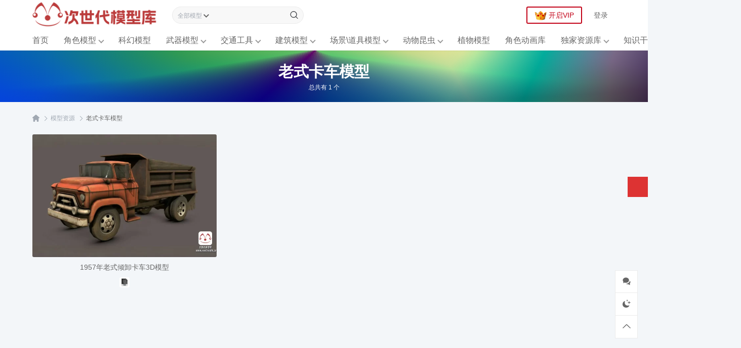

--- FILE ---
content_type: text/html; charset=UTF-8
request_url: https://www.nextmodel.cn/tag/496/
body_size: 9875
content:
<!DOCTYPE html>
<html lang="zh-Hans" class="">

<head>
  <meta charset="UTF-8">
  <meta name="viewport" content="width=device-width, initial-scale=1">
    <meta name='robots' content='max-image-preview:large, index, follow' />
<title>老式卡车模型 - 游戏、VR、虚拟仿真开发3d模型资产库-次世代模型库</title>
<meta name="keywords" content="老式卡车模型" />
<meta name="description" content="老式卡车模型次世代模型库-游戏、VR、虚拟仿真开发3d模型资产库" />
<link rel="alternate" type="application/rss+xml" title="次世代模型库 &raquo; Feed" href="https://www.nextmodel.cn/feed/" />
<link rel="alternate" type="application/rss+xml" title="次世代模型库 &raquo; 评论 Feed" href="https://www.nextmodel.cn/comments/feed/" />
<link rel="canonical" href="https://www.nextmodel.cn/tag/496" />
<link rel="alternate" type="application/rss+xml" title="次世代模型库 &raquo; 老式卡车模型 标签 Feed" href="https://www.nextmodel.cn/tag/496/feed/" />
<style id='wp-img-auto-sizes-contain-inline-css' type='text/css'>
img:is([sizes=auto i],[sizes^="auto," i]){contain-intrinsic-size:3000px 1500px}
/*# sourceURL=wp-img-auto-sizes-contain-inline-css */
</style>
<style id='wb-inline-inline-css' type='text/css'>
:root{--wb-thumb-rate:66.67%; --wb-theme-color:#C20016; --wb-theme-hover-color:#C20016; --wb-pw: auto;--wb-vip-icon-url: url("https://www.nextmodel.cn/wp-content/themes/triple/images/wbicon.png");--wb-items-row: 5;}

/*# sourceURL=wb-inline-inline-css */
</style>
<style id='classic-theme-styles-inline-css' type='text/css'>
/*! This file is auto-generated */
.wp-block-button__link{color:#fff;background-color:#32373c;border-radius:9999px;box-shadow:none;text-decoration:none;padding:calc(.667em + 2px) calc(1.333em + 2px);font-size:1.125em}.wp-block-file__button{background:#32373c;color:#fff;text-decoration:none}
/*# sourceURL=/wp-includes/css/classic-themes.min.css */
</style>
<link rel='stylesheet' id='side-menu-lite-css' href='https://www.nextmodel.cn/wp-content/plugins/side-menu-lite/public/assets/css/style.min.css?ver=5.5.1' type='text/css' media='all' />
<link rel='stylesheet' id='side-menu-lite-fontawesome-css' href='https://www.nextmodel.cn/wp-content/plugins/side-menu-lite/vendors/fontawesome/css/all.css?ver=7.1' type='text/css' media='all' />
<link rel='stylesheet' id='topbar-css' href='https://www.nextmodel.cn/wp-content/plugins/top-bar/inc/../css/topbar_style.css?ver=6.9' type='text/css' media='all' />
<link rel='stylesheet' id='wbolt-style-css' href='https://www.nextmodel.cn/wp-content/themes/triple/css/style_wbolt.css?ver=2.3.1' type='text/css' media='all' />
<link rel='stylesheet' id='wb-list-res-css' href='https://www.nextmodel.cn/wp-content/themes/triple/css/list_res.css?ver=2.3.1' type='text/css' media='all' />
<link rel='stylesheet' id='wb-popup-css' href='https://www.nextmodel.cn/wp-content/themes/triple/css/res_popup.css?ver=2.3.0' type='text/css' media='all' />
<link rel='stylesheet' id='plyr-style-css' href='https://www.nextmodel.cn/wp-content/themes/triple/wbc/assets/js/plyr/plyr.css?ver=2.3.1' type='text/css' media='all' />
<script type="text/javascript" id="wb-cnf-inline-js-before">
/* <![CDATA[ */
var wb_base = {"_version":"2.3.0","_pd_code":"triple","home_url":"https:\/\/www.nextmodel.cn","theme_url":"https:\/\/www.nextmodel.cn\/wp-content\/themes\/triple","assets_url":"https:\/\/www.nextmodel.cn\/wp-content\/themes\/triple","locale":"zh_CN","ajax_url":"https:\/\/www.nextmodel.cn\/wp-admin\/admin-ajax.php","theme_name":"triple","assets_ver":"2.3.1","wbc_ver":"1.3.2","_img_rate":0.6667,"_wp_uid":0,"_pid":8455,"upload_server":"https:\/\/www.nextmodel.cn\/?wb=upload-img","cart_url":"https:\/\/www.nextmodel.cn\/?wb=cart","pay_url":"https:\/\/www.nextmodel.cn\/?wb=pay","member_url":"https:\/\/www.nextmodel.cn\/?wb=member","poster_theme":"1","res_cols":"5","pw":0}; 

//# sourceURL=wb-cnf-inline-js-before
/* ]]> */
</script>
<script type="text/javascript" src="https://www.nextmodel.cn/wp-includes/js/jquery/jquery.min.js?ver=3.7.1" id="jquery-core-js"></script>
<script type="text/javascript" id="topbar_frontjs-js-extra">
/* <![CDATA[ */
var tpbr_settings = {"fixed":"notfixed","user_who":"notloggedin","guests_or_users":"users","message":"\u672c\u7ad9\u901a\u4e00\u89e3\u538b\u5bc6\u7801\uff1anextmodel.cn \u65b0\u53d1\u5e03\u8d44\u6e90\u5747\u65e0\u89e3\u538b\u5bc6\u7801","status":"active","yn_button":"button","color":"#12bece","button_text":"","button_url":"","button_behavior":"samewindow","is_admin_bar":"no","detect_sticky":"1"};
//# sourceURL=topbar_frontjs-js-extra
/* ]]> */
</script>
<script type="text/javascript" src="https://www.nextmodel.cn/wp-content/plugins/top-bar/inc/../js/tpbr_front.min.js?ver=6.9" id="topbar_frontjs-js"></script>
<script type="text/javascript" id="wb-cnf-js-after">
/* <![CDATA[ */
!function(){var e=window.innerWidth,t=window.wb_base.res_cols||5,n=window.wb_base.pw,o=parseInt(.92*e);if(n>0&&e>n?(o=n,t=parseInt(o/300)):t=e<1920&&e>=600?parseInt(o/300):e<600?2:parseInt(o/360),document.documentElement.style.setProperty("--wb-items-row",t),document.documentElement.style.setProperty("--wb-index-res-cols",t-1),e>640){var r=window.innerHeight-100;document.documentElement.style.setProperty("--wb-wp-min-height",r+"px")}}();
//# sourceURL=wb-cnf-js-after
/* ]]> */
</script>
<link rel="EditURI" type="application/rsd+xml" title="RSD" href="https://www.nextmodel.cn/xmlrpc.php?rsd" />
<meta name="generator" content="WordPress 6.9" />
		<script type="text/javascript">
				(function(c,l,a,r,i,t,y){
					c[a]=c[a]||function(){(c[a].q=c[a].q||[]).push(arguments)};t=l.createElement(r);t.async=1;
					t.src="https://www.clarity.ms/tag/"+i+"?ref=wordpress";y=l.getElementsByTagName(r)[0];y.parentNode.insertBefore(t,y);
				})(window, document, "clarity", "script", "jcyaib6iju");
		</script>
				<script>
			document.documentElement.className = document.documentElement.className.replace( 'no-js', 'js' );
		</script>
				<style>
			.no-js img.lazyload { display: none; }
			figure.wp-block-image img.lazyloading { min-width: 150px; }
							.lazyload, .lazyloading { opacity: 0; }
				.lazyloaded {
					opacity: 1;
					transition: opacity 200ms;
					transition-delay: 0ms;
				}
					</style>
		<script>
var _hmt = _hmt || [];
(function() {
  var hm = document.createElement("script");
  hm.src = "https://hm.baidu.com/hm.js?9726288bc1b4222351656d847a8d07d7";
  var s = document.getElementsByTagName("script")[0]; 
  s.parentNode.insertBefore(hm, s);
})();
</script>
<meta name="shenma-site-verification" content="c7a2500ae988e8a8c7ce4c6f930778fc_1700028497">
<meta name="google-site-verification" content="ycF6C58YMps1aNjoqpTrR0IZG1s0eA2B5H67ww63z2A" />
<meta name="360-site-verification" content="b7cba53a795c62ccf49ce4392cfc0fdf" />
<meta name="bytedance-verification-code" content="u0BxKLGMd+cKJ4PCZ1nu" />
<!-- Clarity tracking code for https://www.nextmodel.cn/ --><script>    (function(c,l,a,r,i,t,y){        c[a]=c[a]||function(){(c[a].q=c[a].q||[]).push(arguments)};        t=l.createElement(r);t.async=1;t.src="https://www.clarity.ms/tag/"+i+"?ref=bwt";        y=l.getElementsByTagName(r)[0];y.parentNode.insertBefore(t,y);    })(window, document, "clarity", "script", "jcyaib6iju");</script>
<link rel="icon" href="https://www.nextmodel.cn/wp-content/uploads/2023/05/64px白底-1种尺寸.ico" sizes="32x32" />
<link rel="icon" href="https://www.nextmodel.cn/wp-content/uploads/2023/05/64px白底-1种尺寸.ico" sizes="192x192" />
<link rel="apple-touch-icon" href="https://www.nextmodel.cn/wp-content/uploads/2023/05/64px白底-1种尺寸.ico" />
<meta name="msapplication-TileImage" content="https://www.nextmodel.cn/wp-content/uploads/2023/05/64px白底-1种尺寸.ico" />
<style id='global-styles-inline-css' type='text/css'>
:root{--wp--preset--aspect-ratio--square: 1;--wp--preset--aspect-ratio--4-3: 4/3;--wp--preset--aspect-ratio--3-4: 3/4;--wp--preset--aspect-ratio--3-2: 3/2;--wp--preset--aspect-ratio--2-3: 2/3;--wp--preset--aspect-ratio--16-9: 16/9;--wp--preset--aspect-ratio--9-16: 9/16;--wp--preset--color--black: #000000;--wp--preset--color--cyan-bluish-gray: #abb8c3;--wp--preset--color--white: #ffffff;--wp--preset--color--pale-pink: #f78da7;--wp--preset--color--vivid-red: #cf2e2e;--wp--preset--color--luminous-vivid-orange: #ff6900;--wp--preset--color--luminous-vivid-amber: #fcb900;--wp--preset--color--light-green-cyan: #7bdcb5;--wp--preset--color--vivid-green-cyan: #00d084;--wp--preset--color--pale-cyan-blue: #8ed1fc;--wp--preset--color--vivid-cyan-blue: #0693e3;--wp--preset--color--vivid-purple: #9b51e0;--wp--preset--gradient--vivid-cyan-blue-to-vivid-purple: linear-gradient(135deg,rgb(6,147,227) 0%,rgb(155,81,224) 100%);--wp--preset--gradient--light-green-cyan-to-vivid-green-cyan: linear-gradient(135deg,rgb(122,220,180) 0%,rgb(0,208,130) 100%);--wp--preset--gradient--luminous-vivid-amber-to-luminous-vivid-orange: linear-gradient(135deg,rgb(252,185,0) 0%,rgb(255,105,0) 100%);--wp--preset--gradient--luminous-vivid-orange-to-vivid-red: linear-gradient(135deg,rgb(255,105,0) 0%,rgb(207,46,46) 100%);--wp--preset--gradient--very-light-gray-to-cyan-bluish-gray: linear-gradient(135deg,rgb(238,238,238) 0%,rgb(169,184,195) 100%);--wp--preset--gradient--cool-to-warm-spectrum: linear-gradient(135deg,rgb(74,234,220) 0%,rgb(151,120,209) 20%,rgb(207,42,186) 40%,rgb(238,44,130) 60%,rgb(251,105,98) 80%,rgb(254,248,76) 100%);--wp--preset--gradient--blush-light-purple: linear-gradient(135deg,rgb(255,206,236) 0%,rgb(152,150,240) 100%);--wp--preset--gradient--blush-bordeaux: linear-gradient(135deg,rgb(254,205,165) 0%,rgb(254,45,45) 50%,rgb(107,0,62) 100%);--wp--preset--gradient--luminous-dusk: linear-gradient(135deg,rgb(255,203,112) 0%,rgb(199,81,192) 50%,rgb(65,88,208) 100%);--wp--preset--gradient--pale-ocean: linear-gradient(135deg,rgb(255,245,203) 0%,rgb(182,227,212) 50%,rgb(51,167,181) 100%);--wp--preset--gradient--electric-grass: linear-gradient(135deg,rgb(202,248,128) 0%,rgb(113,206,126) 100%);--wp--preset--gradient--midnight: linear-gradient(135deg,rgb(2,3,129) 0%,rgb(40,116,252) 100%);--wp--preset--font-size--small: 13px;--wp--preset--font-size--medium: 20px;--wp--preset--font-size--large: 36px;--wp--preset--font-size--x-large: 42px;--wp--preset--spacing--20: 0.44rem;--wp--preset--spacing--30: 0.67rem;--wp--preset--spacing--40: 1rem;--wp--preset--spacing--50: 1.5rem;--wp--preset--spacing--60: 2.25rem;--wp--preset--spacing--70: 3.38rem;--wp--preset--spacing--80: 5.06rem;--wp--preset--shadow--natural: 6px 6px 9px rgba(0, 0, 0, 0.2);--wp--preset--shadow--deep: 12px 12px 50px rgba(0, 0, 0, 0.4);--wp--preset--shadow--sharp: 6px 6px 0px rgba(0, 0, 0, 0.2);--wp--preset--shadow--outlined: 6px 6px 0px -3px rgb(255, 255, 255), 6px 6px rgb(0, 0, 0);--wp--preset--shadow--crisp: 6px 6px 0px rgb(0, 0, 0);}:where(.is-layout-flex){gap: 0.5em;}:where(.is-layout-grid){gap: 0.5em;}body .is-layout-flex{display: flex;}.is-layout-flex{flex-wrap: wrap;align-items: center;}.is-layout-flex > :is(*, div){margin: 0;}body .is-layout-grid{display: grid;}.is-layout-grid > :is(*, div){margin: 0;}:where(.wp-block-columns.is-layout-flex){gap: 2em;}:where(.wp-block-columns.is-layout-grid){gap: 2em;}:where(.wp-block-post-template.is-layout-flex){gap: 1.25em;}:where(.wp-block-post-template.is-layout-grid){gap: 1.25em;}.has-black-color{color: var(--wp--preset--color--black) !important;}.has-cyan-bluish-gray-color{color: var(--wp--preset--color--cyan-bluish-gray) !important;}.has-white-color{color: var(--wp--preset--color--white) !important;}.has-pale-pink-color{color: var(--wp--preset--color--pale-pink) !important;}.has-vivid-red-color{color: var(--wp--preset--color--vivid-red) !important;}.has-luminous-vivid-orange-color{color: var(--wp--preset--color--luminous-vivid-orange) !important;}.has-luminous-vivid-amber-color{color: var(--wp--preset--color--luminous-vivid-amber) !important;}.has-light-green-cyan-color{color: var(--wp--preset--color--light-green-cyan) !important;}.has-vivid-green-cyan-color{color: var(--wp--preset--color--vivid-green-cyan) !important;}.has-pale-cyan-blue-color{color: var(--wp--preset--color--pale-cyan-blue) !important;}.has-vivid-cyan-blue-color{color: var(--wp--preset--color--vivid-cyan-blue) !important;}.has-vivid-purple-color{color: var(--wp--preset--color--vivid-purple) !important;}.has-black-background-color{background-color: var(--wp--preset--color--black) !important;}.has-cyan-bluish-gray-background-color{background-color: var(--wp--preset--color--cyan-bluish-gray) !important;}.has-white-background-color{background-color: var(--wp--preset--color--white) !important;}.has-pale-pink-background-color{background-color: var(--wp--preset--color--pale-pink) !important;}.has-vivid-red-background-color{background-color: var(--wp--preset--color--vivid-red) !important;}.has-luminous-vivid-orange-background-color{background-color: var(--wp--preset--color--luminous-vivid-orange) !important;}.has-luminous-vivid-amber-background-color{background-color: var(--wp--preset--color--luminous-vivid-amber) !important;}.has-light-green-cyan-background-color{background-color: var(--wp--preset--color--light-green-cyan) !important;}.has-vivid-green-cyan-background-color{background-color: var(--wp--preset--color--vivid-green-cyan) !important;}.has-pale-cyan-blue-background-color{background-color: var(--wp--preset--color--pale-cyan-blue) !important;}.has-vivid-cyan-blue-background-color{background-color: var(--wp--preset--color--vivid-cyan-blue) !important;}.has-vivid-purple-background-color{background-color: var(--wp--preset--color--vivid-purple) !important;}.has-black-border-color{border-color: var(--wp--preset--color--black) !important;}.has-cyan-bluish-gray-border-color{border-color: var(--wp--preset--color--cyan-bluish-gray) !important;}.has-white-border-color{border-color: var(--wp--preset--color--white) !important;}.has-pale-pink-border-color{border-color: var(--wp--preset--color--pale-pink) !important;}.has-vivid-red-border-color{border-color: var(--wp--preset--color--vivid-red) !important;}.has-luminous-vivid-orange-border-color{border-color: var(--wp--preset--color--luminous-vivid-orange) !important;}.has-luminous-vivid-amber-border-color{border-color: var(--wp--preset--color--luminous-vivid-amber) !important;}.has-light-green-cyan-border-color{border-color: var(--wp--preset--color--light-green-cyan) !important;}.has-vivid-green-cyan-border-color{border-color: var(--wp--preset--color--vivid-green-cyan) !important;}.has-pale-cyan-blue-border-color{border-color: var(--wp--preset--color--pale-cyan-blue) !important;}.has-vivid-cyan-blue-border-color{border-color: var(--wp--preset--color--vivid-cyan-blue) !important;}.has-vivid-purple-border-color{border-color: var(--wp--preset--color--vivid-purple) !important;}.has-vivid-cyan-blue-to-vivid-purple-gradient-background{background: var(--wp--preset--gradient--vivid-cyan-blue-to-vivid-purple) !important;}.has-light-green-cyan-to-vivid-green-cyan-gradient-background{background: var(--wp--preset--gradient--light-green-cyan-to-vivid-green-cyan) !important;}.has-luminous-vivid-amber-to-luminous-vivid-orange-gradient-background{background: var(--wp--preset--gradient--luminous-vivid-amber-to-luminous-vivid-orange) !important;}.has-luminous-vivid-orange-to-vivid-red-gradient-background{background: var(--wp--preset--gradient--luminous-vivid-orange-to-vivid-red) !important;}.has-very-light-gray-to-cyan-bluish-gray-gradient-background{background: var(--wp--preset--gradient--very-light-gray-to-cyan-bluish-gray) !important;}.has-cool-to-warm-spectrum-gradient-background{background: var(--wp--preset--gradient--cool-to-warm-spectrum) !important;}.has-blush-light-purple-gradient-background{background: var(--wp--preset--gradient--blush-light-purple) !important;}.has-blush-bordeaux-gradient-background{background: var(--wp--preset--gradient--blush-bordeaux) !important;}.has-luminous-dusk-gradient-background{background: var(--wp--preset--gradient--luminous-dusk) !important;}.has-pale-ocean-gradient-background{background: var(--wp--preset--gradient--pale-ocean) !important;}.has-electric-grass-gradient-background{background: var(--wp--preset--gradient--electric-grass) !important;}.has-midnight-gradient-background{background: var(--wp--preset--gradient--midnight) !important;}.has-small-font-size{font-size: var(--wp--preset--font-size--small) !important;}.has-medium-font-size{font-size: var(--wp--preset--font-size--medium) !important;}.has-large-font-size{font-size: var(--wp--preset--font-size--large) !important;}.has-x-large-font-size{font-size: var(--wp--preset--font-size--x-large) !important;}
/*# sourceURL=global-styles-inline-css */
</style>
</head>

<body class="archive tag tag-496 wp-theme-triple">
    <header class="header">
    <div class="inner pw">
      <div class="logo"><a href="https://www.nextmodel.cn/" rel="home" title="次世代模型库"><img id="wbSiteLogo" data-logo2="https://www.nextmodel.cn/wp-content/uploads/2023/05/蓝色logo256px2-1.png" alt="次世代模型库" data-src="https://www.nextmodel.cn/wp-content/uploads/2023/05/红色logo256px2-1.png" class="lazyload" src="[data-uri]" /><noscript><img id="wbSiteLogo" src="https://www.nextmodel.cn/wp-content/uploads/2023/05/红色logo256px2-1.png"data-logo2="https://www.nextmodel.cn/wp-content/uploads/2023/05/蓝色logo256px2-1.png" alt="次世代模型库"/></noscript></a></div>
      <form class="search-form" id="searchform" action="https://www.nextmodel.cn/" method="get">
  <div class="ux-drop-down" id="J_drop_down">
    <div class="ux-drop-value">
      <span>全部模型资源</span>
      <svg width="11" height="7" xmlns="http://www.w3.org/2000/svg">
        <path fill-rule="evenodd" clip-rule="evenodd" d="M5.5 7L0 1.4 1.4 0l4.1 4.1 4-4.1L11 1.4 5.5 7z" />
      </svg>
    </div>
    <ul class="ux-select" name="cat">
      <li class="select-item b" data-type="post" data-value="全部模型资源">全部模型资源</li>
              <li class="select-item" data-type="post" data-id="106" data-value="交通工具">
          - 交通工具        </li>
              <li class="select-item" data-type="post" data-id="1" data-value="动物昆虫">
          - 动物昆虫        </li>
              <li class="select-item" data-type="post" data-id="15" data-value="场景\道具模型">
          - 场景\道具模型        </li>
              <li class="select-item" data-type="post" data-id="32" data-value="建筑模型">
          - 建筑模型        </li>
              <li class="select-item" data-type="post" data-id="63" data-value="植物模型">
          - 植物模型        </li>
              <li class="select-item" data-type="post" data-id="9" data-value="武器模型">
          - 武器模型        </li>
              <li class="select-item" data-type="post" data-id="265" data-value="独家资源库">
          - 独家资源库        </li>
              <li class="select-item" data-type="post" data-id="40" data-value="科幻模型">
          - 科幻模型        </li>
              <li class="select-item" data-type="post" data-id="163" data-value="角色动画库">
          - 角色动画库        </li>
              <li class="select-item" data-type="post" data-id="4" data-value="角色模型">
          - 角色模型        </li>
              <li class="select-item b" data-type="knowledges" data-value="博客">博客</li>
          </ul>
  </div>
  <input type="text" autocomplete="off" class="form-control" value="" name="s" />
  <input type="hidden" name="cat" id="cid">
  <input type="hidden" name="post_type" value="post" id="J_sfType" />
  <button type="button" class="btn-search"><svg class="wb-icon wbsico-search"><use xlink:href="#wbsico-search"></use></svg></button>
</form><div class="top-links">
      <a class="user-tag btn-join-vip" href="https://www.nextmodel.cn/?wb=cart" rel="nofollow" title="加入VIP"><i class="wbicon vip"></i>开启VIP</a>
  
      <a class="link link-login user-login" data-sign="0" href="https://www.nextmodel.cn/wp-login.php?redirect_to=%2Ftag%2F496%2F">登录</a>
  </div>
    </div>

          <nav class="nav-top pw" id="J_navBar">
        <ul id="J_topNav" class="nav"><li><a href="https://www.nextmodel.cn/">首页</a></li>
<li class="menu-item-has-children"><a href="https://www.nextmodel.cn/role/">角色模型</a>
<div class="sub-menu lv-0">
<ul>	<li><a href="https://www.nextmodel.cn/role/realistic-style-characters/">写实风格角色</a></li>
	<li><a href="https://www.nextmodel.cn/role/cartoon-style-characters/">卡通风格角色</a></li>
	<li><a href="https://www.nextmodel.cn/role/stylized-characters/">风格化角色</a></li>
	<li><a href="https://www.nextmodel.cn/role/low-poly-character/">Low Poly角色</a></li>
	<li><a href="https://www.nextmodel.cn/role/monster-roles/">怪物角色</a></li>
	<li><a href="https://www.nextmodel.cn/role/fantastic-creatures/">奇幻生物</a></li>
	<li><a href="https://www.nextmodel.cn/role/mechanical-role/">机械角色</a></li>
	<li><a href="https://www.nextmodel.cn/role/female-character/">女性角色</a></li>
	<li><a href="https://www.nextmodel.cn/role/character-props/">角色道具</a></li>
</ul>
</div></li>
<li><a href="https://www.nextmodel.cn/scifi/">科幻模型</a></li>
<li class="menu-item-has-children"><a href="https://www.nextmodel.cn/weapon-model/">武器模型</a>
<div class="sub-menu lv-0">
<ul>	<li><a href="https://www.nextmodel.cn/weapon-model/cold-weapon-model/">冷兵器模型</a></li>
	<li><a href="https://www.nextmodel.cn/weapon-model/light-arms/">轻武器</a></li>
	<li><a href="https://www.nextmodel.cn/weapon-model/heavy-weapons/">重武器</a></li>
	<li><a href="https://www.nextmodel.cn/weapon-model/tank/">坦克装甲车辆</a></li>
</ul>
</div></li>
<li class="menu-item-has-children"><a href="https://www.nextmodel.cn/transportation/">交通工具</a>
<div class="sub-menu lv-0">
<ul>	<li><a href="https://www.nextmodel.cn/transportation/aerospace-model/">航天模型</a></li>
	<li><a href="https://www.nextmodel.cn/transportation/aircraft-model/">航空飞行器模型</a></li>
	<li><a href="https://www.nextmodel.cn/transportation/car-model/">汽车模型</a></li>
	<li><a href="https://www.nextmodel.cn/transportation/motorcycle/">摩托车辆</a></li>
	<li><a href="https://www.nextmodel.cn/transportation/ship-model/">舰艇模型</a></li>
	<li><a href="https://www.nextmodel.cn/transportation/military-vehicles/">军用车辆</a></li>
	<li><a href="https://www.nextmodel.cn/transportation/transport-vehicle/">运输车辆</a></li>
</ul>
</div></li>
<li class="menu-item-has-children"><a href="https://www.nextmodel.cn/building-model/">建筑模型</a>
<div class="sub-menu lv-0">
<ul>	<li><a href="https://www.nextmodel.cn/building-model/architectural-visualization/">建筑可视化</a></li>
	<li><a href="https://www.nextmodel.cn/building-model/interior-design/">室内设计</a></li>
	<li><a href="https://www.nextmodel.cn/building-model/game-architecture/">游戏建筑</a></li>
</ul>
</div></li>
<li class="menu-item-has-children"><a href="https://www.nextmodel.cn/scene-model/">场景\道具模型</a>
<div class="sub-menu lv-0">
<ul>	<li><a href="https://www.nextmodel.cn/scene-model/survival-game-scenes/">生存游戏场景</a></li>
	<li><a href="https://www.nextmodel.cn/scene-model/fantasy-model/">奇幻游戏场景</a></li>
	<li><a href="https://www.nextmodel.cn/scene-model/horror-games/">恐怖游戏素材</a></li>
	<li><a href="https://www.nextmodel.cn/scene-model/lowpoly-scene/">LowPoly风格场景</a></li>
	<li><a href="https://www.nextmodel.cn/scene-model/urban-environment/">城市环境</a></li>
	<li><a href="https://www.nextmodel.cn/scene-model/natural-environment/">自然环境</a></li>
	<li><a href="https://www.nextmodel.cn/scene-model/cartoon-natural-environment/">卡通自然环境</a></li>
	<li><a href="https://www.nextmodel.cn/scene-model/space-environment-model/">太空环境模型</a></li>
	<li><a href="https://www.nextmodel.cn/scene-model/indoor-model/">室内模型</a></li>
	<li><a href="https://www.nextmodel.cn/scene-model/industrial-environment/">工业环境</a></li>
	<li><a href="https://www.nextmodel.cn/scene-model/scene-props/">场景道具</a></li>
	<li><a href="https://www.nextmodel.cn/scene-model/scene-props/repair-tools-equipment/">维修工具\设备</a></li>
	<li><a href="https://www.nextmodel.cn/scene-model/towns-and-villages/">城镇与村落</a></li>
	<li><a href="https://www.nextmodel.cn/scene-model/cultural-architecture-model/">文化建筑模型</a></li>
	<li><a href="https://www.nextmodel.cn/scene-model/marine-environment/">海洋环境</a></li>
	<li><a href="https://www.nextmodel.cn/scene-model/war-environment/">战争环境</a></li>
</ul>
</div></li>
<li class="menu-item-has-children"><a href="https://www.nextmodel.cn/animal-model/">动物昆虫</a>
<div class="sub-menu lv-0">
<ul>	<li><a href="https://www.nextmodel.cn/animal-model/lowpoly-animal-model/">LowPoly风格动物</a></li>
	<li><a href="https://www.nextmodel.cn/animal-model/cartoon-animals/">卡通风格动物</a></li>
	<li><a href="https://www.nextmodel.cn/animal-model/realistic-biology/">写实风格生物</a></li>
	<li><a href="https://www.nextmodel.cn/animal-model/insect-model/">昆虫模型</a></li>
	<li><a href="https://www.nextmodel.cn/animal-model/wildlife-model/">野生动物</a></li>
</ul>
</div></li>
<li><a href="https://www.nextmodel.cn/tree-model/">植物模型</a></li>
<li><a href="https://www.nextmodel.cn/character-animation/">角色动画库</a></li>
<li class="menu-item-has-children"><a href="https://www.nextmodel.cn/exclusive/">独家资源库</a>
<div class="sub-menu lv-0">
<ul>	<li><a href="https://www.nextmodel.cn/exclusive/unity-hdrp-urp/">HDRP+URP资源库</a></li>
	<li><a href="https://www.nextmodel.cn/exclusive/godot-asset/">Godot资产库</a></li>
</ul>
</div></li>
<li class="menu-item-has-children"><a href="https://www.nextmodel.cn/knowledges/">知识干货</a>
<div class="sub-menu lv-0">
<ul>	<li><a href="https://www.nextmodel.cn/knowledge/news/">CG新闻资讯</a></li>
	<li><a href="https://www.nextmodel.cn/knowledge/image-text/">图文教程</a></li>
	<li><a href="https://www.nextmodel.cn/knowledge/video-tutorials/">视频教程</a></li>
	<li><a href="https://www.nextmodel.cn/knowledge/independent-games/">最新游戏推荐</a></li>
	<li><a href="https://www.nextmodel.cn/knowledge/independent-games/">游戏情报</a></li>
	<li><a href="https://www.nextmodel.cn/knowledge/game-engine/">游戏引擎</a></li>
	<li><a href="https://www.nextmodel.cn/knowledge/appreciation-of-works/">作品欣赏</a></li>
	<li><a href="https://www.nextmodel.cn/knowledge/game-knowledge/">游戏开发知识</a></li>
	<li><a href="https://www.nextmodel.cn/knowledge/game-design/">游戏设计知识库</a></li>
	<li><a href="https://www.nextmodel.cn/knowledge/software-chinese-documentation/">中文文档</a></li>
</ul>
</div></li>
<li><a href="https://www.nextmodel.cn/collections/">开发专辑</a></li>
</ul>      </nav>
      </header>

  <div class="container wb-max-set"><div class="title-list"  style="background: linear-gradient(153.03deg, #0500FF 16.92%, #000000 87.01%), linear-gradient(121.28deg, #FFFFFF 70.31%, rgba(25, 0, 177, 0.85) 100%), linear-gradient(195.81deg, #FFB6B6 8.74%, #00492F 100%), linear-gradient(269.62deg, #FFFFFF 0.44%, #0077AA 99.56%), radial-gradient(77.85% 100% at 50% 0%, #6BFF71 0%, #190024 100%), linear-gradient(339.45deg, #00FF38 1.34%, #FF0000 73.07%), linear-gradient(201.13deg, #22F400 -0.47%, #DBFF00 100%), linear-gradient(94.04deg, #18007A 0%, #00D5C8 51.04%, #F4FF75 100%), #FFFFFF;
background-blend-mode: exclusion, multiply, overlay, multiply, color-dodge, difference, difference, normal, normal;">
	<div class="tl-inner pw">
				<h1>老式卡车模型</h1>
		<div class="description">总共有 1 个</div>
	</div>
</div>

<div class="bread-crumbs"><div class="inner pw"><a class="item-home" href="https://www.nextmodel.cn" rel="home"><svg class="wb-icon wbsico-home-fill"><use xlink:href="#wbsico-home-fill"></use></svg></a> <i>&gt;</i> <a href="https://www.nextmodel.cn/resources/">模型资源</a> <i>&gt;</i> <strong>老式卡车模型</strong></div></div>
<div class="list-main pw">
	  <div class="articles-list list-res j-list-popup"  data-wb-cnf="8455" id="J_postList">
    <article class="post-res">
  <div class="inner">
    <a class="media-pic" href="https://www.nextmodel.cn/transportation/car-model/8455/" target="_blank" >
      <img width="600" height="372"   alt="1957年老式倾卸卡车3D模型" decoding="async" fetchpriority="high" data-srcset="https://www.nextmodel.cn/wp-content/uploads/2024/03/nextmodel-8455-600x372.webp 600w, https://www.nextmodel.cn/wp-content/uploads/2024/03/nextmodel-8455-700x434.webp 700w, https://www.nextmodel.cn/wp-content/uploads/2024/03/nextmodel-8455-1024x635.webp 1024w, https://www.nextmodel.cn/wp-content/uploads/2024/03/nextmodel-8455-768x476.webp 768w, https://www.nextmodel.cn/wp-content/uploads/2024/03/nextmodel-8455-1536x952.webp 1536w, https://www.nextmodel.cn/wp-content/uploads/2024/03/nextmodel-8455.webp 1920w"  data-rate="0.62" title="1957年老式倾卸卡车3D模型交通工具、汽车模型-次世代模型库" data-src="https://www.nextmodel.cn/wp-content/uploads/2024/03/nextmodel-8455-600x372.webp" data-sizes="(max-width: 1200px) 300px, (max-width: 1400px) 250px, 300px" class="attachment-post-thumbnail size-post-thumbnail spc wp-post-image lazyload" src="[data-uri]" /><noscript><img width="600" height="372" src="https://www.nextmodel.cn/wp-content/uploads/2024/03/nextmodel-8455-600x372.webp" class="attachment-post-thumbnail size-post-thumbnail spc wp-post-image" alt="1957年老式倾卸卡车3D模型" decoding="async" fetchpriority="high" srcset="https://www.nextmodel.cn/wp-content/uploads/2024/03/nextmodel-8455-600x372.webp 600w, https://www.nextmodel.cn/wp-content/uploads/2024/03/nextmodel-8455-700x434.webp 700w, https://www.nextmodel.cn/wp-content/uploads/2024/03/nextmodel-8455-1024x635.webp 1024w, https://www.nextmodel.cn/wp-content/uploads/2024/03/nextmodel-8455-768x476.webp 768w, https://www.nextmodel.cn/wp-content/uploads/2024/03/nextmodel-8455-1536x952.webp 1536w, https://www.nextmodel.cn/wp-content/uploads/2024/03/nextmodel-8455.webp 1920w" sizes="(max-width: 1200px) 300px, (max-width: 1400px) 250px, 300px" data-rate="0.62" title="1957年老式倾卸卡车3D模型交通工具、汽车模型-次世代模型库" /></noscript>    </a>
    <div class="media-body">
      <a class="post-title" href="https://www.nextmodel.cn/transportation/car-model/8455/"  target="_blank" >
        1957年老式倾卸卡车3D模型      </a>
      <div class="tool-list">
                  <a class="tool-item" href="https://www.nextmodel.cn/resources/?a_soft=FBX&a_slug=video_soft" title="FBX格式">
            <img  loading="lazy" decoding="async" alt="FBX格式" data-src="https://www.nextmodel.cn/wp-content/uploads/2023/05/未标题-1.webp" class="lazyload" src="[data-uri]"><noscript><img src="https://www.nextmodel.cn/wp-content/uploads/2023/05/未标题-1.webp" loading="lazy" decoding="async" alt="FBX格式"></noscript>
          </a>
              </div>
    </div>
  </div>
</article>  </div>
  <div class="loading-bar"><i class="wb-icon-loading"></i></div>
</div>

</div>

<footer class="footer">
	<div class="ft-inner pw">

					<nav class="nav-footer">
				<ul id="J_footerNav" class="nav-ft"><li><a href="https://www.nextmodel.cn/">首页</a></li>
<li class="menu-item-has-children"><a href="https://www.nextmodel.cn/role/">角色模型</a>
<ul class="sub-menu">
	<li><a href="https://www.nextmodel.cn/role/realistic-style-characters/">写实风格角色</a></li>
	<li><a href="https://www.nextmodel.cn/role/cartoon-style-characters/">卡通风格角色</a></li>
	<li><a href="https://www.nextmodel.cn/role/stylized-characters/">风格化角色</a></li>
	<li><a href="https://www.nextmodel.cn/role/low-poly-character/">Low Poly角色</a></li>
	<li><a href="https://www.nextmodel.cn/role/monster-roles/">怪物角色</a></li>
	<li><a href="https://www.nextmodel.cn/role/fantastic-creatures/">奇幻生物</a></li>
	<li><a href="https://www.nextmodel.cn/role/mechanical-role/">机械角色</a></li>
	<li><a href="https://www.nextmodel.cn/role/female-character/">女性角色</a></li>
	<li><a href="https://www.nextmodel.cn/role/character-props/">角色道具</a></li>
</ul>
</li>
<li><a href="https://www.nextmodel.cn/scifi/">科幻模型</a></li>
<li class="menu-item-has-children"><a href="https://www.nextmodel.cn/weapon-model/">武器模型</a>
<ul class="sub-menu">
	<li><a href="https://www.nextmodel.cn/weapon-model/cold-weapon-model/">冷兵器模型</a></li>
	<li><a href="https://www.nextmodel.cn/weapon-model/light-arms/">轻武器</a></li>
	<li><a href="https://www.nextmodel.cn/weapon-model/heavy-weapons/">重武器</a></li>
	<li><a href="https://www.nextmodel.cn/weapon-model/tank/">坦克装甲车辆</a></li>
</ul>
</li>
<li class="menu-item-has-children"><a href="https://www.nextmodel.cn/transportation/">交通工具</a>
<ul class="sub-menu">
	<li><a href="https://www.nextmodel.cn/transportation/aerospace-model/">航天模型</a></li>
	<li><a href="https://www.nextmodel.cn/transportation/aircraft-model/">航空飞行器模型</a></li>
	<li><a href="https://www.nextmodel.cn/transportation/car-model/">汽车模型</a></li>
	<li><a href="https://www.nextmodel.cn/transportation/motorcycle/">摩托车辆</a></li>
	<li><a href="https://www.nextmodel.cn/transportation/ship-model/">舰艇模型</a></li>
	<li><a href="https://www.nextmodel.cn/transportation/military-vehicles/">军用车辆</a></li>
	<li><a href="https://www.nextmodel.cn/transportation/transport-vehicle/">运输车辆</a></li>
</ul>
</li>
<li class="menu-item-has-children"><a href="https://www.nextmodel.cn/building-model/">建筑模型</a>
<ul class="sub-menu">
	<li><a href="https://www.nextmodel.cn/building-model/architectural-visualization/">建筑可视化</a></li>
	<li><a href="https://www.nextmodel.cn/building-model/interior-design/">室内设计</a></li>
	<li><a href="https://www.nextmodel.cn/building-model/game-architecture/">游戏建筑</a></li>
</ul>
</li>
<li class="menu-item-has-children"><a href="https://www.nextmodel.cn/scene-model/">场景\道具模型</a>
<ul class="sub-menu">
	<li><a href="https://www.nextmodel.cn/scene-model/survival-game-scenes/">生存游戏场景</a></li>
	<li><a href="https://www.nextmodel.cn/scene-model/fantasy-model/">奇幻游戏场景</a></li>
	<li><a href="https://www.nextmodel.cn/scene-model/horror-games/">恐怖游戏素材</a></li>
	<li><a href="https://www.nextmodel.cn/scene-model/lowpoly-scene/">LowPoly风格场景</a></li>
	<li><a href="https://www.nextmodel.cn/scene-model/urban-environment/">城市环境</a></li>
	<li><a href="https://www.nextmodel.cn/scene-model/natural-environment/">自然环境</a></li>
	<li><a href="https://www.nextmodel.cn/scene-model/cartoon-natural-environment/">卡通自然环境</a></li>
	<li><a href="https://www.nextmodel.cn/scene-model/space-environment-model/">太空环境模型</a></li>
	<li><a href="https://www.nextmodel.cn/scene-model/indoor-model/">室内模型</a></li>
	<li><a href="https://www.nextmodel.cn/scene-model/industrial-environment/">工业环境</a></li>
	<li><a href="https://www.nextmodel.cn/scene-model/scene-props/">场景道具</a></li>
	<li><a href="https://www.nextmodel.cn/scene-model/scene-props/repair-tools-equipment/">维修工具\设备</a></li>
	<li><a href="https://www.nextmodel.cn/scene-model/towns-and-villages/">城镇与村落</a></li>
	<li><a href="https://www.nextmodel.cn/scene-model/cultural-architecture-model/">文化建筑模型</a></li>
	<li><a href="https://www.nextmodel.cn/scene-model/marine-environment/">海洋环境</a></li>
	<li><a href="https://www.nextmodel.cn/scene-model/war-environment/">战争环境</a></li>
</ul>
</li>
<li class="menu-item-has-children"><a href="https://www.nextmodel.cn/animal-model/">动物昆虫</a>
<ul class="sub-menu">
	<li><a href="https://www.nextmodel.cn/animal-model/lowpoly-animal-model/">LowPoly风格动物</a></li>
	<li><a href="https://www.nextmodel.cn/animal-model/cartoon-animals/">卡通风格动物</a></li>
	<li><a href="https://www.nextmodel.cn/animal-model/realistic-biology/">写实风格生物</a></li>
	<li><a href="https://www.nextmodel.cn/animal-model/insect-model/">昆虫模型</a></li>
	<li><a href="https://www.nextmodel.cn/animal-model/wildlife-model/">野生动物</a></li>
</ul>
</li>
<li><a href="https://www.nextmodel.cn/tree-model/">植物模型</a></li>
<li><a href="https://www.nextmodel.cn/character-animation/">角色动画库</a></li>
<li class="menu-item-has-children"><a href="https://www.nextmodel.cn/exclusive/">独家资源库</a>
<ul class="sub-menu">
	<li><a href="https://www.nextmodel.cn/exclusive/unity-hdrp-urp/">HDRP+URP资源库</a></li>
	<li><a href="https://www.nextmodel.cn/exclusive/godot-asset/">Godot资产库</a></li>
</ul>
</li>
<li class="menu-item-has-children"><a href="https://www.nextmodel.cn/knowledges/">知识干货</a>
<ul class="sub-menu">
	<li><a href="https://www.nextmodel.cn/knowledge/news/">CG新闻资讯</a></li>
	<li><a href="https://www.nextmodel.cn/knowledge/image-text/">图文教程</a></li>
	<li><a href="https://www.nextmodel.cn/knowledge/video-tutorials/">视频教程</a></li>
	<li><a href="https://www.nextmodel.cn/knowledge/independent-games/">最新游戏推荐</a></li>
	<li><a href="https://www.nextmodel.cn/knowledge/independent-games/">游戏情报</a></li>
	<li><a href="https://www.nextmodel.cn/knowledge/game-engine/">游戏引擎</a></li>
	<li><a href="https://www.nextmodel.cn/knowledge/appreciation-of-works/">作品欣赏</a></li>
	<li><a href="https://www.nextmodel.cn/knowledge/game-knowledge/">游戏开发知识</a></li>
	<li><a href="https://www.nextmodel.cn/knowledge/game-design/">游戏设计知识库</a></li>
	<li><a href="https://www.nextmodel.cn/knowledge/software-chinese-documentation/">中文文档</a></li>
</ul>
</li>
<li><a href="https://www.nextmodel.cn/collections/">开发专辑</a></li>
</ul>			</nav>
		
		<div class="footer-bottom">
			
			<div class="bottom-info">
				<div class="copyright">
					
											<div class="ib">
							&copy; 2026 次世代模型库						</div>
											<a class="ib pdh" href="https://beian.miit.gov.cn/" rel="nofollow" target="_blank">豫ICP备2025131337号-1</a>
														</div>

							</div>
		</div>
	</div>
</footer>
<script type="speculationrules">
{"prefetch":[{"source":"document","where":{"and":[{"href_matches":"/*"},{"not":{"href_matches":["/wp-*.php","/wp-admin/*","/wp-content/uploads/*","/wp-content/*","/wp-content/plugins/*","/wp-content/themes/triple/*","/*\\?(.+)"]}},{"not":{"selector_matches":"a[rel~=\"nofollow\"]"}},{"not":{"selector_matches":".no-prefetch, .no-prefetch a"}}]},"eagerness":"conservative"}]}
</script>
<div class="side-menu is-hidden is-right -center notranslate" id="side-menu-1" role="navigation" aria-label="Side Menu"><ul class="sm-list"><li class="sm-item"><a href="#"  class="sm-link" target="_self"><span class="sm-icon fas fa-fingerprint fa-flip"></span><span class="sm-label">资源解压密码：nextmodel.cn</span></a></li></ul></div><script type="text/javascript" src="https://www.nextmodel.cn/wp-content/themes/triple/js/base.js?ver=2.3.1" id="wbolt-base-js"></script>
<script type="text/javascript" src="https://www.nextmodel.cn/wp-content/themes/triple/js/list_res.js?ver=2.3.1" id="wb-list-res-js"></script>
<script type="text/javascript" src="https://www.nextmodel.cn/wp-content/themes/triple/js/single_popup.js?ver=2.3.0" id="wb-popup-js" defer></script>
<script type="text/javascript" src="https://www.nextmodel.cn/wp-content/themes/triple/wbc/assets/js/plyr/plyr.min.js?ver=2.3.1" id="plyr-js-js" defer></script>
<script type="text/javascript" id="plyr-js-js-after">
/* <![CDATA[ */

    window.addEventListener("DOMContentLoaded", function() {
			var plyr_player = Plyr.setup(".wb-plyr-player");
    });
		
//# sourceURL=plyr-js-js-after
/* ]]> */
</script>
<script type="text/javascript" src="https://www.nextmodel.cn/wp-content/plugins/wp-smush-pro/app/assets/js/smush-lazy-load.min.js?ver=3.13.2" id="smush-lazy-load-js"></script>
<script type="text/javascript" id="side-menu-lite-js-before">
/* <![CDATA[ */
var SideMenuLite_1 = {"element":"side-menu-1","style":{"--sm-z-index":"4","--sm-offset":"10px","--sm-item-height":"40px","--sm-icon-width":"40px","--sm-icon-size":"18px","--sm-label-size":"14px","--sm-label-font":"inherit","--sm-label-font-style":"normal","--sm-label-font-weight":"normal","--sm-border-width":"0px","--sm-border-color":"rgba(0,0,0,0.75)","--sm-radius-top":"0px","--sm-radius-bottom":"0px","--sm-button-space":"21px"},"items":[{"--sm-color":"#ffffff","--sm-icon-color":"#ffffff","--sm-extra-text-color":"#ffffff","--sm-background":"rgb(221,51,51)","--sm-hover-background":"rgb(221,51,51)","--sm-extra-text-width":"270px","--sm-extra-fontsize":"16px"}]};
//# sourceURL=side-menu-lite-js-before
/* ]]> */
</script>
<script type="text/javascript" src="https://www.nextmodel.cn/wp-content/plugins/side-menu-lite/public/assets/js/script.min.js?ver=5.5.1" id="side-menu-lite-js"></script>

	<div class="tool-bar" id="J_toolBar">
		<div class="tb-item social-item"><a class="item-btn"  title="联系工单"href="https://www.nextmodel.cn/wp-login.php?redirect_to=https%3A%2F%2Fwww.nextmodel.cn%2F%3Fwb%3Dmember%23%2Fcontact" ><svg class="wb-icon tools-contact"><use xlink:href="#tools-contact"></use></svg></a></div>					<a class="tb-item dm-switch" id="J_DMswitch" href="javascript:;" rel="nofollow">
				<span class="item-btn" title="模式切换">
					<svg class="wb-icon wbsico-dm-d"><use xlink:href="#wbsico-dm-d"></use></svg>				</span>
			</a>
				<a class="tb-item " id="J_backTop" href="javascript:;" rel="nofollow">
			<span class="item-btn" title="返回页顶"><svg class="wb-icon wbsico-backtop"><use xlink:href="#wbsico-backtop"></use></svg></span>
		</a>
	</div>


</body>

</html>

--- FILE ---
content_type: text/css
request_url: https://www.nextmodel.cn/wp-content/themes/triple/css/style_wbolt.css?ver=2.3.1
body_size: 19137
content:
@charset "UTF-8";.wb-dm{--wb-bfc:#666;--wb-fcs:#c3c3c3;--wb-wk:#999;--wb-wke:#555;--wb-bgc:#2c2c2c;--wb-bbc:#4c4c4c;--wb-bgcl:#211f21;--wb-footer-bgc:#2d2d2d;--wb-page-bgc:#2c2c2c}.wb-navigation a,.wb-navigation span,.wb-navigation strong{display:inline-block}.gallery-caption,.wp-caption{color:var(--wb-bfc,#666);font-style:italic;max-width:100%}.wp-caption img[class*=wp-image-]{display:block;margin-left:auto;margin-right:auto}.wp-caption .wp-caption-text{margin:15px 0}.screen-reader-text{clip:rect(1px,1px,1px,1px);word-wrap:normal!important;height:1px;overflow:hidden;position:absolute!important;width:1px}.alignleft{display:inline;float:left;margin-right:15px}.alignright{display:inline;float:right;margin-left:15px}.aligncenter{clear:both;display:block;margin-left:auto;margin-right:auto}.wbui{position:relative;z-index:19891014}.wbui *{box-sizing:content-box}.wbui-main,.wbui-mask{height:100%;left:0;position:fixed;top:0;width:100%}.wbui-mask{background-color:rgba(0,0,0,.7);pointer-events:auto}.wbui-main{display:table;pointer-events:none}.wbui-main .wbui-section{display:table-cell;text-align:center;vertical-align:middle}.wbui-title{border-bottom:1px solid var(--wb-bbc,#ebebeb);font-size:14px;font-weight:700;line-height:40px;margin:0;padding-left:10px}.wbui-close{box-sizing:border-box;line-height:14px;padding:15px 10px;position:absolute;right:0;top:0;z-index:3}.wbui-close i{background-image:url("data:image/svg+xml;charset=utf-8,%3Csvg xmlns='http://www.w3.org/2000/svg' width='14' height='14'%3E%3Cpath fill='%23666' fill-rule='evenodd' d='M13.7.3c-.4-.4-1-.4-1.4 0L7 5.6 1.7.3C1.3-.1.7-.1.3.3c-.4.4-.4 1 0 1.4L5.6 7 .3 12.3c-.4.4-.4 1 0 1.4.2.2.4.3.7.3.3 0 .5-.1.7-.3L7 8.4l5.3 5.3c.2.2.5.3.7.3.2 0 .5-.1.7-.3.4-.4.4-1 0-1.4L8.4 7l5.3-5.3c.4-.4.4-1 0-1.4'/%3E%3C/svg%3E");display:inline-block;height:14px;vertical-align:middle;width:14px}.wbui-child{animation-duration:.3s;animation-fill-mode:both}.wbui-dialog .wbui-child{background-color:var(--wb-bgcl,#fff);border:1px solid var(--wb-bbc,#ebebeb);border-radius:6px;box-shadow:3px 3px 9px 0 rgba(0,0,0,.16);box-sizing:border-box;display:inline-block;font-size:14px;pointer-events:auto;position:relative;text-align:left;width:320px}.wbui-toast .wbui-child{background-color:rgba(0,0,0,.85);border:none;border-radius:5px;color:#fff;display:inline-block}.wbui-toast .wbui-cont{padding:10px}.wbui-loading .wbui-child{background:none;background:rgba(0,0,0,.7);border:none;border-radius:6px;box-shadow:none;color:#fff;display:inline-block;height:auto;margin-left:auto;margin-right:auto;max-width:260px;min-width:40px;width:auto}.wbui-loading .wbui-cont{height:40px;line-height:40px;padding:0 10px;text-align:center}.wbui-loading .wbui-cont i{animation:wbui-loading-anim 1.4s ease-in-out infinite;animation-fill-mode:both;background-color:#fff;border-radius:100%;display:inline-block;height:12px;margin-left:8px;width:12px}.wbui-loading .wbui-cont i:first-child{animation-delay:-.32s;margin-left:0}.wbui-loading .wbui-cont i.wbui-load{animation-delay:-.16s}.wbui-loading .wbui-cont p{margin-top:20px}.wbui-loading .wbui-cont>div{font-size:14px;line-height:22px;margin-bottom:20px;padding-top:7px}.wbui-iframe .wbui-main{pointer-events:auto}.wbui-iframe .wbui-child{background-color:var(--wb-bgcl,#fff);border:1px solid var(--wb-bbc,#ebebeb);border-radius:6px;box-shadow:3px 3px 9px 0 rgba(0,0,0,.16);height:600px;margin-left:auto;margin-right:auto;position:relative;width:800px}.wbui-iframe .wbui-cont{height:100%;padding:0}.wbui-iframe .wbui-title{margin:0;text-align:left}.wbui-iframe .wbui-title+.wbui-cont{height:calc(100% - 41px)}.wbui-iframe iframe{display:block;height:100%;width:100%}.wbui-btn span{overflow:hidden;text-overflow:ellipsis;white-space:nowrap}.wbui-cont{line-height:22px;padding:50px 30px;text-align:center}.wbui-btn{border-top:1px solid var(--wb-bbc,#ebebeb);font-size:0;min-height:48px;padding-bottom:10px;padding-top:10px;text-align:right;width:100%}.wbui-btn,.wbui-btn span{box-sizing:border-box;position:relative}.wbui-btn span{border-radius:6px;cursor:pointer;display:inline-block;font-size:12px;line-height:28px;margin-right:10px;min-width:70px;text-align:center;vertical-align:middle}.wbui-btn span[yes]{background-color:var(--wb-theme-color,#2778ff);color:var(--wb-bgcl,#fff)}.wbui-btn span[yes]:active,.wbui-btn span[yes]:hover{background-color:var(--wb-theme-hover-color,#0e68ff)}.wbui-btn span[no]{border:1px solid var(--wb-wk,#999);line-height:26px}.wbui-btn span[no]:active,.wbui-btn span[no]:hover{background-color:#ececec}.wbui-msg .wbui-cont{padding:10px 20px}@keyframes wbui-loading-anim{0%,80%,to{transform:scale(0)}40%{transform:scale(1)}}@keyframes wbui-anim-fade{0%{opacity:0;transform:scale3d(1.18,1.18,1)}to{opacity:1;transform:scaleX(1)}}@keyframes wbui-anim-def{0%{opacity:0;transform:translate3d(0,20px,0)}to{opacity:1;transform:translateZ(0)}}.wbui-anim-fade{animation-name:wbui-anim-fade}.wbui-anim-def{animation-name:wbui-anim-def}.sc-comments .list-comments{max-width:710px}.sc-comments .comment-respond{max-width:550px;padding-top:15px}.comment-form .form-item{display:block;max-width:380px;padding-bottom:10px}.comment-form .form-control{width:100%}.comment-form .btn-bar{padding-top:10px}.textarea-comments{background-color:var(--wb-bgc,#f8f8f8);border:1px solid var(--wb-bbc,#ebebeb);box-sizing:border-box;display:block;height:114px;margin-bottom:10px;padding:10px;width:100%}.textarea-comments::placeholder{color:var(--wb-wk,#999)}.title-comments{font-size:16px;font-weight:700;line-height:22px;margin-top:20px}.comment-respond .comment-reply-title{display:flex;font-size:12px;font-weight:700;width:100%}.comment-respond .comment-reply-title:before{display:none;padding-left:0}.comment-respond small{color:var(--wb-wk,#999);flex:1 auto;font-weight:400;text-align:right}.tip-txt{font-size:12px}.list-comments{font-size:12px;margin-top:20px}.list-comments .comment-respond{font-size:14px;margin:20px auto 20px 70px}.list-comments .comment-txt{padding-bottom:10px;position:relative}.list-comments>li{border-bottom:1px solid var(--wb-bbc,#ebebeb);margin-bottom:20px;padding-bottom:15px}.list-comments>li:last-child{border-bottom:none}.list-comments .media-pic{border-radius:100%;float:left;height:50px;overflow:hidden;width:50px}.list-comments .media-pic img{display:block;height:auto;width:100%}.list-comments .media-body{display:block;overflow:hidden;padding-left:20px}.list-comments .hd{padding-bottom:10px;text-indent:0}.list-comments .bd{font-size:12px}.list-comments .avatar{height:auto;width:100%}.list-comments .name{display:inline-block}.list-comments .fn{color:var(--wb-theme-color,#2778ff);text-transform:uppercase}.list-comments .date{color:var(--wb-wk,#999);display:inline-block;font-size:12px;margin-left:10px;margin-right:10px}.list-comments .btn-reply{color:var(--wb-theme-color,#2778ff)}.list-comments .children{background-color:#f8f8f8;border-radius:3px;margin-top:10px;padding:15px 20px 0;position:relative}.list-comments .children:before{display:block;height:20px;left:20px;transform:rotate(45deg) translate(-50%) skew(10deg);width:20px;z-index:0}.list-comments .children:after,.list-comments .children:before{background-color:#f8f8f8;border-radius:5px;content:"";position:absolute;top:0}.list-comments .children:after{bottom:0;left:0;right:0;z-index:1}.list-comments .children .comment-item{border-bottom:1px solid var(--wb-bbc,#ebebeb)}.list-comments .children .comment-item:last-child{border-bottom:0}.list-comments .children li{margin-bottom:15px;margin-left:auto;min-height:70px;position:relative;z-index:2}.list-comments .children li .media-body{padding-left:20px}.list-comments .children li:last-child{border-bottom:0}.comment-form-cookies-consent{align-items:flex-start;display:flex;padding-bottom:20px;width:100%}.comment-form-cookies-consent input[type=checkbox]{display:inline-block;margin-top:2px;vertical-align:middle}.comment-form-cookies-consent input[type=checkbox]+label{display:inline-block;flex:1 auto;padding-left:5px;vertical-align:middle}.comment-reply-link{color:var(--wb-theme-color,#2778ff);padding:10px;position:absolute;right:-10px;top:-10px}.logged-in-as{padding:10px 0}.must-log-in{padding:0 0 20px}.must-log-in a{color:var(--wb-theme-color,#2778ff)}.wb-dm .list-comments .children,.wb-dm .list-comments .children:after,.wb-dm .list-comments .children:before{background-color:var(--wb-bgc,#f8f8f8)}.container-nodata{align-items:center;display:flex;height:100%}.container-nodata .main{flex:1}.content-empty{align-items:center;display:flex;z-index:0}.content-empty .content-inner{font-size:16px;margin:0 auto;min-height:200px;min-width:300px;padding-top:40px;text-align:center;width:60%}.content-empty .content-inner .search-form{margin-left:0;margin-top:30px;width:100%}.content-empty .content-inner .search-form .btn-search:hover svg,.content-empty .content-inner .search-form svg,.content-empty .content-inner .search-form.active svg{fill:var(--wb-theme-color,#2778ff)}.content-empty .content-inner .form-control{background-color:#fff;border-radius:0;border-width:1px;width:100%}.header-list+.content-empty{top:100px}.cont-code{color:var(--wb-wk,#999);font-size:128px;height:170px;line-height:170px;margin-bottom:100px}@media (max-width:768px){.content-empty{height:100%;position:static}.content-empty .content-inner{padding-left:20px;padding-right:20px}.header-list+.content-empty{top:70px}.cont-code{font-size:100px;margin-bottom:20px;text-align:center}.error404{background-color:#fff}}blockquote,body,code,dd,div,dl,dt,fieldset,form,h1,h2,h3,h4,h5,h6,input,legend,li,ol,p,pre,td,textarea,th,ul{margin:0;padding:0}table{border-collapse:collapse;border-spacing:0}fieldset,img{border:0}address,caption,cite,code,dfn,em,i,strong,th,var{font-style:normal;font-weight:400}ol,ul{list-style:none}caption,th{text-align:left}h1,h2,h3,h4,h5,h6{font-size:100%;font-weight:400}q:after,q:before{content:""}abbr,acronym{border:0;font-variant:normal}sup{vertical-align:text-top}sub{vertical-align:text-bottom}button,input,option,select,textarea{color:inherit;font-family:inherit;font-size:inherit;font-weight:inherit}input,select,textarea{*font-size:100%}legend{color:#000}*,a,input{-webkit-tap-highlight-color:rgba(255,255,255,0)!important;-webkit-focus-ring-color:hsla(0,0%,100%,0)!important;outline:none!important}.cf:after{clear:both;content:"";display:table}.cf{zoom:1}.fl{float:left}.fr{float:right}.ov-h{overflow:hidden}.align-left{text-align:left}.align-center{text-align:center}.align-right{text-align:right}.wk{color:var(--wb-wk,#999)}.pst-r{position:relative}.pst-a{position:absolute}.pst-f{position:fixed}.sppd{padding:15px}.sppd-h{padding-left:15px;padding-right:15px}.sppd-top{padding-top:15px}.spmg{margin:15px}.spmg-left{margin-left:15px}.mb,.spmg-bottom{margin-bottom:15px}.w100{width:100%}.w5{width:5%}.w10{width:10%}.w15{width:15%}.w20{width:20%}.w25{width:25%}.w30{width:30%}.w33{width:33.33%}.w35{width:35%}.w40{width:40%}.w45{width:45%}.w50{width:50%}.w55{width:55%}.w60{width:60%}.w70{width:70%}.w75{width:75%}.w80{width:80%}.w90{width:90%}.hl{color:#f70}.rmb{font-family:Arial;margin-right:3px}.ib,.rmb{display:inline-block}.hide{display:none}.show{display:block}.link{color:var(--wb-theme-color,#2778ff)}.sticky-top{position:sticky;top:0}.admin-bar .sticky-top{top:32px}.default-hidden{display:none}.table{width:100%}.table td,.table th{padding:15px}.table-fixed{table-layout:fixed}.table-border td,.table-border th{border:1px solid #f5f5f5}.thead th,thead th{font-weight:400}.table-list th,.thead th,thead th{color:var(--wb-wk,#999)}.table-list tr{border-bottom:1px solid #f5f5f5}.table-hover tbody tr:hover>td{background-color:var(--wb-bgc,#f8f8f8)}.table-striped tbody>tr:nth-child(2n)>td{background-color:#f9f9f9}.table-line th{background-color:#fff;color:var(--wb-wk,#999);font-weight:400}.table-line td,.table-line th{border-top:1px solid #f5f5f5}.table-line thead:first-child tr:first-child td,.table-line thead:first-child tr:first-child th{border-top:0}.with-mip{position:relative}.with-mip.need-click.active .more-info-panel,.with-mip:not(.need-click):hover .more-info-panel{display:block;opacity:1;transform:translate3d(-50%,0,0);transition:transform .3s .1s,opacity .3s .1s,visibility 0s 0s,display 0s 0s;visibility:visible;z-index:2}.with-mip.need-click.active .align-right,.with-mip:not(.need-click):hover .align-right{transform:translateZ(0)}.more-info-panel{background-color:var(--wb-bgcl,#fff);border:1px solid var(--wb-bgc,#f8f8f8);border-radius:4px;min-width:90px;opacity:0;padding:15px;top:95px;transform:translate(-50%,15px);transform:translate3d(-50%,15px,0);transition:transform .3s .1s,opacity .3s .1s,visibility 0s .1s,display 0s .3s;visibility:hidden;z-index:-1}.more-info-panel,.more-info-panel:before{box-shadow:0 2px 4px 0 rgba(0,0,0,.35);left:50%;position:absolute}.more-info-panel:before{border:1px solid var(--wb-bgc,#f8f8f8);border-radius:3px;content:"";height:15px;top:0;transform:rotate(45deg) translate(-50%);width:15px;z-index:1}.more-info-panel:after{content:"";height:100%;position:absolute;right:0;top:0;width:100%;z-index:2}.more-info-panel.active{display:block;opacity:1;transform:translate3d(-50%,0,0);transition:opacity .3s .1s,visibility 0s 0s,display 0s 0s;visibility:visible;z-index:999}.more-info-panel .mip-inner{position:relative;z-index:3}.more-info-panel.align-right{left:auto;right:-10px;transform:translateZ(0)}.more-info-panel.align-right:before{left:auto;right:10px}.more-info-panel.align-right.active{transform:translateZ(0)}.com-popover{background-color:#fff;border-radius:5px;box-shadow:0 0 9px 3px rgba(0,0,0,.1);display:none;min-height:160px;min-width:250px;position:fixed;z-index:1001}.com-popover .hd{font-size:16px;font-weight:700;line-height:1;min-height:16px;padding:10px;position:relative}.com-popover .wb-ppo-close{height:14px;line-height:14px;padding:10px;position:absolute;right:0;top:0;width:14px;z-index:3}.com-popover .wb-ppo-close svg{fill:var(--wb-wk,#999);height:14px;width:14px}.com-popover .bd{padding:10px}.com-popover .ft{display:flex}.com-popover .ft .btn{flex:1;margin-left:5px;margin-right:5px}.com-popover .ft .btn:first-child{margin-left:25px}.com-popover .ft .btn:last-child{margin-right:25px}.com-popover .msg{font-size:16px;text-align:center}.com-popover .btn{font-size:12px;height:32px;line-height:32px}.com-popover .btn.btn-outlined{line-height:28px}.pst-fixed{position:fixed!important}.pst-c,.pst-fixed{left:50%;top:50%;transform:translate3d(-50%,-50%,0)}.pst-c{position:absolute}.pst-r{right:15px}.pst-l,.pst-r{position:absolute;transform:translateZ(0)!important}.pst-l{left:15px}.toast{background-color:#ccc;background-color:rgba(0,0,0,.7);border-radius:3px;color:#fff;left:50%;padding:10px;position:absolute;top:0;transform:translate3D(-50%,-120%,0);white-space:nowrap}.wb-mask{background-color:transparent;height:100%;left:0;position:fixed;top:0;transition:background-color .3s cubic-bezier(.31,1,.34,1);width:100%;z-index:1000}.wb-mask.mask-active{background-color:rgba(0,0,0,.6)}@media (max-width:768px){.com-popover{left:50%!important;position:fixed!important;top:50%!important;transform:translate3d(-50%,-50%,0)!important;width:300px!important}.com-popover:after,.com-popover:before{display:none!important}}.wb-dialog-df{color:#000;opacity:0;transform:translate3d(-50%,-40%,0);transition-property:transform,opacity}.wb-dialog-df.wb-fadein{display:block;opacity:1}.wb-dialog-df.wb-fadein,.wb-dialog-df.wb-fadeout{transform:translate3d(-50%,-50%,0);transition-duration:.3s}.wb-dialog-df.wb-fadeout{opacity:0}@keyframes circleIn{0%{opacity:.4;transform:scale(0)}to{opacity:0;transform:scale(1)}}.btn{background-color:var(--wb-bgcl,#fff);border:0;border-radius:5px;color:inherit;font-weight:500;height:43px;line-height:43px;min-width:80px;white-space:nowrap}.btn,.wb-btn{box-sizing:border-box;cursor:pointer;display:inline-block;font-size:14px;padding:0 10px;position:relative;text-align:center;text-decoration:none}.wb-btn{border:0;border-radius:3px;height:32px;line-height:32px;min-width:76px;overflow:hidden}.wb-btn:before{background-color:#fff;border-radius:50%;content:"";display:none;height:200px;left:50%;margin-left:-100px;margin-top:-100px;position:absolute;top:50%;width:200px}.wb-btn:hover:before{animation:circleIn .3s linear;animation-fill-mode:forwards;display:block}.btn-primary{background-color:var(--wb-theme-color,#2778ff);color:#fff}.btn-primary:active,.btn-primary:hover{color:#fff}.btn-outlined{border:2px solid var(--wb-theme-color,#2778ff);border-radius:3px;color:var(--wb-theme-color,#2778ff);display:inline-block;font-size:0;text-align:center}.btn-outlined svg{fill:var(--wb-theme-color,#2778ff)}.btn-outlined span{display:inline-block;font-size:16px;vertical-align:middle}.btn-outlined svg+span{margin-left:6px}.btn-outlined:active,.btn-outlined:hover{background-color:var(--wb-theme-color,#2778ff);color:#fff}.btn-outlined:active svg,.btn-outlined:hover svg{fill:#fff}.form-box .form-group{zoom:1;padding-bottom:20px}.form-box .form-group:after{clear:both;content:"";display:table}.form-box input{vertical-align:middle}.form-box .btn-bar{padding-left:127px}.form-box .tip-txt{font-size:12px;padding:10px}.form-box .wb-form-tips{bottom:0;color:#f70;font-size:12px;left:0;line-height:18px;position:absolute}.form-control{background-color:var(--wb-bgc,#f8f8f8);border:1px solid var(--wb-bbc,#ebebeb);height:38px;text-indent:10px}.form-control::placeholder{color:var(--wb-wk,#999)}@media (max-width:768px){.form-box .form-group dt{padding-left:20px}}.wb-form dt{display:block;font-size:14px;line-height:24px;padding-bottom:5px}.wb-form .form-item{padding-bottom:20px}.wb-form .form-control{background:#fff;border-radius:4px;height:30px;width:210px}.wb-form .form-control::placeholder{color:var(--wb-wk,#999)}.wb-form .form-textarea{background-color:#fff;height:100px;margin-bottom:0;padding:10px;text-indent:0;width:440px}.wb-form .btns{padding-top:20px}.wb-form .form-group{display:flex;margin-left:-10px;margin-right:-10px}.wb-form .primary{flex:1}.wb-form .fg-item{flex:1;padding:0 10px}.wb-form .fg-item.w33{display:block;flex:none}.wb-form .fg-item.w33 dd{margin-right:20px}.wb-form .wb-form-tips{left:0;position:absolute}.wb-form dd{position:relative}.wb-form dt{font-size:12px;line-height:16px;padding-bottom:8px}.wb-form textarea.form-control{box-sizing:border-box;font-size:12px;line-height:20px;min-height:110px;padding:15px;text-indent:0}.wb-form select.wb-dropdown{background:#fff;border-radius:4px;height:30px}.wb-form-tips{color:#f70;font-size:12px;line-height:18px}[v-cloak]{opacity:0;visibility:hidden}.v-wp{opacity:1;transition:opacity .3s cubic-bezier(.31,1,.34,1)}.tab-cont{display:none}.tab-cont.current,.wb-adbanner{display:block}.wb-adbanner .adbn-img{display:block;height:auto;margin-left:auto;margin-right:auto;max-width:100%}.wb-adbanner.under-list-title{margin-bottom:15px;margin-top:15px}.wb-adbanner.index-top-full{margin-bottom:20px}.post-adb .wb-adbanner{bottom:0;left:0;overflow:hidden;position:absolute;right:0;top:0}.post-adb .wba-cont{background-color:#fff;padding-top:var(--wb-thumb-rate,66.67%);position:relative;text-align:center}.articles-list .post.post-block-adb{display:block}.articles-list .post.post-block-adb .inner{display:block;padding-top:0;width:auto}.articles-list .post-adb .inner,.list-mode-b .post-adb .wba-cont{padding-top:0}.list-mode-b .post-adb .wb-adbanner{position:relative}.list-mode-b .post-adb .type-1{max-height:250px}.wb-navigation{color:var(--wb-bfc,#666);font-size:0;line-height:32px;text-align:center}.wb-navigation a,.wb-navigation span,.wb-navigation strong{background-color:#fff;border:1px solid var(--wb-bbc,#ebebeb);border-radius:3px;box-sizing:border-box;font-size:12px;height:32px;line-height:32px;margin-right:4px;min-width:32px;padding-left:5px;padding-right:5px;text-align:center;vertical-align:middle}.wb-navigation a{color:var(--wb-bfc,#666)}.wb-navigation a:hover{border-color:var(--wb-theme-color,#2778ff)}.wb-navigation .current{background:#fff;border:2px solid var(--wb-fcs,#3e4045);color:var(--wb-fcs,#3e4045);font-weight:700;line-height:28px}.wb-navigation .next,.wb-navigation .prev{*line-height:28px;padding:0 15px;_width:auto}.btn-load-more{background-color:var(--wb-bgcl,#fff);border:1px solid var(--wb-bbc,#ebebeb);border-radius:3px;color:var(--wb-bfc,#666);display:none;font-size:12px;margin:10px 20px 40px}.btn-load-more span,.btn-load-more svg{display:inline-block;vertical-align:middle}.btn-load-more svg{fill:var(--wb-wk,#999);height:12px;margin-left:10px;width:12px}.btn-load-more span{font-size:14px}.btn-load-more:active,.btn-load-more:hover{background-color:#f2f2f2}.loading-bar{display:none;padding-bottom:200px;position:relative;text-align:center}.loading-bar .wb-icon-loading{animation:fadeSwitch 2s infinite;animation-fill-mode:both}.loading-bar .wb-icon-loading:after{margin-top:0;top:60px}.wb-icon-loading{animation:fadeSwitch 2s infinite;animation-fill-mode:both;display:inline-block;height:52px;position:relative;width:52px}.wb-icon-loading:after{animation:rotate360 .8s linear infinite;animation-fill-mode:both;border-bottom:4px solid var(--wb-bbc,#ebebeb);border-left:4px solid var(--wb-bbc,#ebebeb);border-radius:100%;border-right-color:var(--wb-bbc,#ebebeb);border-right:4px solid var(--wb-wk,#999);border-top-color:var(--wb-bbc,#ebebeb);border-top:4px solid var(--wb-wk,#999);content:"";height:48px;left:50%;margin-left:-26px;margin-top:-26px;position:absolute;top:50%;width:48px}@keyframes fadeSwitch{0%{opacity:.3}50%{opacity:1}to{opacity:.3}}@keyframes rotate360{0%{transform:rotate(0deg)}to{transform:rotate(1turn)}}.loaded-all-tips{color:var(--wb-wk,#999);font-size:12px;padding-bottom:10px;padding-top:10px;text-align:center}.bread-crumbs{color:var(--wb-wk,#999);font-size:0;line-height:24px;padding-bottom:20px;padding-top:20px;text-align:left}.bread-crumbs .inner{overflow:hidden;text-overflow:ellipsis;white-space:nowrap}.bread-crumbs .item-home{font-size:0;padding-left:0}.bread-crumbs .item-home svg{fill:var(--wb-wke,#a0a8b2);height:14px;width:14px}.bread-crumbs .item-home:hover svg{fill:var(--wb-theme-color,#2778ff)}.bread-crumbs .cate-item+.cate-item{padding-left:9px;position:relative}.bread-crumbs .cate-item+.cate-item:before{background-color:var(--wb-wke,#a0a8b2);content:"";height:10px;left:0;margin-top:-5px;position:absolute;top:50%;width:1px}.bread-crumbs a,.bread-crumbs b,.bread-crumbs i,.bread-crumbs strong{display:inline-block;font-size:12px;vertical-align:middle}.bread-crumbs a{color:var(--wb-wke,#a0a8b2);padding-left:8px;padding-right:8px}.bread-crumbs i{border-right:1px solid var(--wb-wke,#a0a8b2);border-top:1px solid var(--wb-wke,#a0a8b2);font-size:0;height:6px;margin-left:-1px;transform:rotate(45deg);width:6px}.bread-crumbs b{background-color:var(--wb-wke,#a0a8b2);font-size:0;height:10px;width:1px}.bread-crumbs strong{color:var(--wb-bfc,#666);font-weight:400;padding-left:8px}@media (max-width:768px){.bread-crumbs{display:none}}svg.wb-icon{stroke-width:0;stroke:currentColor}.wb-icon{height:16px;vertical-align:middle;width:16px}.wb-icon,.wbicon{display:inline-block}.wbicon{background-image:var(--wb-vip-icon-url,url(../images/wbicon.png));background-size:24px auto}.wbicon.vip{background-position:0 0;height:24px;width:24px}.wbicon.no-vip{background-position:0 -24px;height:24px;width:24px}.tool-bar .tb-item{background-color:var(--wb-bgcl,#fff);border:1px solid var(--wb-bbc,#ebebeb);box-sizing:border-box;display:inline-block;height:45px;line-height:45px;position:relative;text-align:center;width:45px}.tool-bar .tb-item:hover{background-color:var(--wb-theme-color,#2778ff);border-color:var(--wb-theme-color,#2778ff)}.tool-bar .tb-item:hover svg{fill:#fff}.tool-bar .tb-item.social-item:hover{background-color:var(--wb-bgcl,#fff);border:1px solid var(--wb-bbc,#ebebeb)}.tool-bar .tb-item.social-item:hover svg{fill:var(--wb-bfc,#666);display:inline-block;vertical-align:middle}.tool-bar .tb-item.social-item .item-btn:hover{background-color:var(--wb-theme-color,#2778ff);border-color:var(--wb-theme-color,#2778ff)}.tool-bar .tb-item.social-item .item-btn:hover svg{fill:#fff}.tool-bar .tb-item+.tb-item{border-top:0}.tool-bar .item-btn{cursor:pointer;display:block;height:43px;line-height:43px;position:relative;width:43px;z-index:3;z-index:2}.tool-popover{opacity:0;padding-right:20px;position:absolute;top:50%;transform:translate3d(-120%,-50%,0);transform-origin:center bottom;transition:transform .3s cubic-bezier(.31,1,.34,1),opacity .3s cubic-bezier(.31,1,.34,1);visibility:hidden;z-index:-1}.tool-popover .ppo-inner{background-color:var(--wb-bgcl,#fff);border-radius:5px;box-shadow:0 0 9px 3px rgba(0,0,0,.1);padding:6px;position:relative;width:130px}.tool-popover .ppo-inner:before{box-shadow:0 0 9px 3px rgba(0,0,0,.1);display:block;height:16px;margin-left:-5px;top:50%;transform:rotate(-45deg) translate3d(100%,-50%,0);width:16px;z-index:0}.tool-popover .ppo-inner:after,.tool-popover .ppo-inner:before{background-color:var(--wb-bgcl,#fff);border-radius:5px;content:"";position:absolute;right:0}.tool-popover .ppo-inner:after{bottom:0;left:0;top:0;z-index:1}.tool-popover .ppo-inner a{color:var(--wb-theme-color,#2778ff);font-size:12px;line-height:14px}.tool-popover img{display:block;height:auto;margin-left:5%;position:relative;width:90%;z-index:3}.tool-popover p{font-size:12px;line-height:18px;padding-bottom:10px;position:relative;z-index:4}.with-popover:hover{z-index:3}.with-popover:hover .tool-popover{display:block;opacity:1;transform:translate3d(-100%,-50%,0);visibility:visible;z-index:1}.need-click.active .popover-enquire{display:block;opacity:1;transform:translate3d(-100%,0,0);visibility:visible;z-index:1}.popover-enquire{bottom:-40px;top:auto;transform:translate3d(-120%,0,0)}.popover-enquire .form-close{cursor:pointer;line-height:1;padding:10px;position:absolute;right:0;top:0;z-index:2}.popover-enquire .form-close svg{fill:#666!important}.popover-enquire .ppo-inner{background-color:var(--wb-bgcl,#fff);text-align:left;width:390px}.popover-enquire .ppo-inner:before{bottom:40px;top:auto}.popover-enquire .contact-form{padding:30px;position:relative;z-index:2}.popover-enquire .form-header{color:var(--wb-wk,#999);margin-bottom:15px;padding-left:34px;position:relative}.popover-enquire .form-header strong{color:var(--wb-fcs,#3e4045);display:block;font-size:16px;line-height:22px}.popover-enquire .form-header span{display:block;font-size:12px;line-height:16px}.popover-enquire .form-header svg{fill:var(--wb-theme-color,#2778ff)!important;height:24px;left:0;margin-top:-12px;position:absolute;top:50%;width:24px}.popover-enquire .form-item{font-size:14px;padding-bottom:20px;text-align:left;width:100%}.popover-enquire .form-control{background-color:#f8f8f8;border:1px solid #f0f0f0;height:40px;text-indent:10px;width:100%}.popover-enquire .with-dropdown-inline{align-items:center;display:flex}.popover-enquire .wdi-main{flex:1}.popover-enquire select.wb-dropdown{height:42px;margin-right:10px;padding-left:10px;padding-right:10px}.popover-enquire .btns{padding-top:0}.popover-enquire .btns .wb-btn{height:36px;line-height:36px;min-width:106px}.popover-enquire textarea.form-control{display:block;font-size:14px;height:160px}.pft-social-items{align-items:center;display:flex;padding-right:120px}.pft-social-item{flex:1;text-align:center}.pft-social-item svg{opacity:.8}.pft-social-item:active svg{opacity:1}.wb-is-mobile .tool-bar{bottom:50px;right:20px;width:auto;z-index:999}.wb-is-mobile.wb-scrolling .item-btn{opacity:.3;transform:translateX(90%)}.wb-is-mobile .tb-item-m .item-btn{background-color:rgba(0,0,0,.5);border-radius:64px;height:64px;line-height:64px;text-align:center;transition:transform .3s ease;width:64px}.wb-is-mobile .tb-item-m .item-btn svg{fill:#fff;height:24px;width:24px}.wb-is-mobile .tb-item-m .item-btn:active{background-color:#000}.wb-is-mobile .tb-item-m .item-btn:hover:after{display:none}.wb-is-mobile .tb-item-m .item-btn:hover svg{display:inline-block}.wb-is-mobile .tb-item-m.active .popover-enquire{display:block;opacity:1;transform:translateZ(0);visibility:visible;z-index:4}.wb-is-mobile .popover-enquire{bottom:0;left:0;position:fixed;right:0;top:0;transform:translate3d(0,50%,0);width:100vw}.wb-is-mobile .popover-enquire .ppo-inner{border-radius:5px;height:100vh;width:auto}.wb-is-mobile .popover-enquire .ppo-inner:after{display:none}.wb-is-mobile .popover-enquire .ppo-inner:before{bottom:-20px;right:10px}.wb-is-mobile .popover-enquire .wb-form{position:relative}.wb-is-mobile .popover-enquire .btns{bottom:-30px;position:absolute;right:0}.wb-is-mobile .popover-enquire .form-close svg{height:18px;width:18px}.wb-is-mobile .popover-enquire textarea.form-control{height:120px}.post-metas{align-items:center;color:var(--wb-wke,#a0a8b2);display:flex;font-size:0}.post-metas .primary{flex:1}.post-metas svg{fill:var(--wb-wke,#a0a8b2);height:14px;width:14px}.post-metas a,.post-metas em{display:inline-block;font-size:12px;line-height:16px;margin-left:5px;vertical-align:middle}.post-metas a{color:inherit}.post-metas .meta-item{display:inline-flex;margin-left:10px;margin-right:10px}.post-metas .meta-item:first-child{margin-left:0}.post-metas .meta-item:last-child{margin-right:0}.title-list{background-color:var(--wb-theme-color,#2778ff);background-position:50%;background-size:cover;box-sizing:border-box;color:#fff;display:flex;line-height:18px;min-height:102px;padding:20px 0;position:relative;text-align:center}.title-list:before{background-color:var(--wb-title-list-mask);bottom:0;content:"";left:0;pointer-events:none;position:absolute;right:0;top:0;z-index:0}.title-list .tl-inner{margin-bottom:auto;margin-top:auto;position:relative;z-index:1}.title-list .description,.title-list h1,.title-list h2,.title-list p{position:relative;z-index:2}.title-list h1{font-size:30px;font-weight:700;line-height:44px}.title-list h2{font-size:24px;line-height:1;padding-bottom:5px}.title-list p{font-size:14px;line-height:20px}@media (max-width:768px){.title-list{height:auto;min-height:92px;padding:10px 20px}.title-list h1{font-size:20px;line-height:30px}}.container-faq{background-color:var(--wb-bgcl,#fff);padding-bottom:var(--wb-layout-cpb,60px)}.search-form-banner{padding-bottom:20px;padding-top:20px}.search-form-banner .search-form{height:42px;margin-left:auto;margin-right:auto;max-width:90%;position:relative;width:350px}.search-form-banner .search-form .form-control{background-color:hsla(0,0%,100%,.3);border-color:hsla(0,0%,100%,.4);color:var(--wb-fcs,#3e4045);width:100%}.search-form-banner .search-form .form-control::placeholder{color:var(--wb-wke,#a0a8b2)}.search-form-banner .search-form .btn-search svg{fill:#fff}.main-faq-index{font-size:0;margin-left:auto;margin-right:auto;max-width:960px}.main-faq-index .faq-cat-wp{box-sizing:border-box;display:inline-block;padding-bottom:60px;vertical-align:top;width:100%}.main-faq-index .faq-cat-wp .sc-title{color:var(--wb-fcs,#3e4045);font-size:18px;line-height:28px;padding-bottom:15px;text-align:center}.main-faq-index .load-more{display:block;font-size:14px;margin-bottom:-35px;padding:20px 0;text-align:center}.main-faq{margin-left:auto;margin-right:auto;max-width:960px}.main-faq .sc-title+.faq-box{margin-bottom:20px;margin-top:20px}.faq-box{background-color:var(--wb-bgcl,#fff);border:2px solid var(--wb-bbc,#ebebeb);border-radius:4px;padding:25px 0 35px}.faq-list .item{border-bottom:1px solid var(--wb-bbc,#ebebeb);margin-left:30px;margin-right:30px}.faq-list .item:hover{cursor:pointer}.faq-list .item:hover .title-detail{color:var(--wb-theme-color,#2778ff)}.faq-list .item .hd{align-items:center;background-image:url("data:image/svg+xml;charset=utf-8,%3Csvg xmlns='http://www.w3.org/2000/svg' width='16' height='16' fill='none'%3E%3Cpath fill='%231554B8' fill-rule='evenodd' d='M9.5 8.4c-.5.3-.5.4-.5.6v1H7V9c0-1.3.8-1.9 1.4-2.3.5-.3.6-.4.6-.7 0-.6-.4-1-1-1a1 1 0 0 0-.9.5l-.5.9-1.7-1 .5-.9A3 3 0 0 1 8 3a3 3 0 0 1 3 3c0 1.4-.9 2-1.5 2.4zM8 13c-.6 0-1-.4-1-1s.4-1 1-1 1 .4 1 1-.4 1-1 1zM8 0a8 8 0 0 0-8 8 8 8 0 0 0 8 8 8 8 0 0 0 8-8 8 8 0 0 0-8-8z' clip-rule='evenodd'/%3E%3C/svg%3E");background-position:0;background-repeat:no-repeat;background-size:16px auto;display:flex;font-size:16px;font-weight:700;min-height:42px;padding:10px 60px 10px 32px;position:relative}.faq-list .item .hd strong{flex:1;font-size:16px;font-weight:700}.faq-list .item .hd:after{border-right:2px solid var(--wb-bfc,#666);border-top:2px solid var(--wb-bfc,#666);content:"";height:8px;position:absolute;right:4px;top:24px;transform:rotate(45deg);transition:transform .3s;width:8px}.faq-list .item .bd{display:none;font-size:14px;padding:0 20px 20px 32px}.faq-list .item.active .hd:after{transform:rotate(135deg)}.faq-list .item.active .bd{display:block}.faq-list .title-detail{transition:color .3s cubic-bezier(.31,1,.34,1)}@media (max-width:1200px){.main-faq-index{margin-left:0;margin-right:0}.main-faq-index .faq-cat-wp{padding-left:0;padding-right:0;width:100%}}@media (max-width:768px){.main-faq-index{padding-top:0}.main-faq-index .faq-cat-wp .sc-title{padding-bottom:0}.faq-list .item{margin-left:20px;margin-right:20px}.faq-list .item .hd{background-position:0 14px;background-size:14px auto;font-size:14px;line-height:22px;min-height:auto;padding:10px 20px 10px 25px}.faq-list .item .hd:after{height:4px;top:18px;width:4px}.faq-list .item .bd{padding:0 0 15px}}.wb-is-mobile .main-faq{margin:30px 20px;max-width:none}.wb-is-mobile .container-faq .search-form .form-control{width:100%!important}.media-pic-tool{background-color:var(--wb-bgcl,#fff);border-radius:3px;display:block;overflow:hidden;position:relative}.media-pic-tool:before{content:"";display:block;padding-top:100%;width:100%}.media-pic-tool:hover{background-color:var(--wb-bgcl,#fff);box-shadow:0 0 3px rgba(0,0,0,.3)}.media-pic-tool img{border-radius:6px;display:block;height:84%;left:8%;-o-object-fit:cover;object-fit:cover;position:absolute;top:8%;width:84%}.tool-item{background-color:var(--wb-bgcl,#fff);border-radius:3px;display:inline-block;height:38px;margin-left:10px;overflow:hidden;position:relative;width:38px}.tool-item:before{content:"";display:block;padding-top:100%;width:100%}.tool-item:hover{background-color:var(--wb-bgcl,#fff);box-shadow:0 0 3px rgba(0,0,0,.3)}.tool-item img{border-radius:6px;display:block;height:84%;left:8%;-o-object-fit:cover;object-fit:cover;position:absolute;top:8%;width:84%}.hot-item-list .media-pic{border-radius:3px;z-index:0}.hot-item-list .post-res{display:block;min-width:0;position:relative}.hot-item-list .post-res:before{background-image:linear-gradient(rgba(3,7,15,0),rgba(3,7,15,.7));border-radius:0 0 3px 3px;bottom:0;box-sizing:border-box;content:"";height:70%;left:0;opacity:0;padding-bottom:10px;pointer-events:none;position:absolute;right:0;z-index:1}.hot-item-list .post-res:hover .post-title-hot,.hot-item-list .post-res:hover:before{opacity:1}.hot-item-list .post-res:hover .price{opacity:0}.hot-item-list .post-title-hot{-webkit-box-orient:vertical;-webkit-line-clamp:3;bottom:0;color:#fff;display:-webkit-box;font-size:14px;left:0;line-height:18px;max-height:54px;opacity:0;overflow:hidden;padding:40px 15px 10px;pointer-events:none;position:absolute;right:0;text-shadow:0 0 1px rgba(0,0,0,.5);transition:opacity .3s;z-index:2}.hot-items-res{display:grid;gap:20px;grid-template-columns:repeat(2,1fr)}.media-pic{overflow:hidden}.media-pic,.media-pic:after{display:block;position:relative}.media-pic:after{content:"";padding-top:var(--wb-thumb-rate,66.67%);z-index:0}.media-pic img,.media-pic video{height:100%;left:0;-o-object-fit:cover;object-fit:cover;position:absolute;top:0;width:100%;z-index:1}.post-res .j-popup-preview{cursor:zoom-in}.post-res .tag{font-size:0;line-height:23px;padding-left:2px;padding-right:5px;position:absolute;right:0;top:0;z-index:4}.post-res .tag:after{color:#fff;content:attr(data-val);font-size:12px}.post-res .tag i,.post-res .tag:after{display:inline-block;position:relative;vertical-align:middle;z-index:1}.post-res .tag i{margin-top:-2px;transform:scale(.75);transform-origin:center}.post-res .tag:before{background-color:var(--wb-theme-color,#2778ff);bottom:0;content:"";left:0;opacity:.7;position:absolute;right:0;top:0;z-index:0}.post-res .tag.free{min-width:40px;text-align:center}.post-res .tag.free:before{background-color:#3bae77;opacity:.55}.post-res .tag.free:after{display:inline-block;position:relative;vertical-align:middle;z-index:1}.post-res .tag.price{background-color:rgba(0,0,0,.6);bottom:0;color:#fff;height:30px;line-height:30px;padding-left:10px;padding-right:10px;top:auto}.post-res .tag.price:before{display:none}.post-res .tag.price em{font-size:14px}.post-res .tag.price b{font-size:18px}.fav{cursor:pointer}.fav .wbsico-fav{fill:transparent;stroke-width:1.4px;stroke:var(--wb-wk,#999)}.fav.active .wbsico-fav{stroke:var(--wb-theme-color,#2778ff);fill:var(--wb-theme-color,#2778ff)}.wbui-share-poster .wbui-child{background:#fff;border-radius:5px;box-shadow:0 0 9px 3px rgba(0,0,0,.1);display:inline-block;pointer-events:auto;position:relative;width:320px}.wbui-share-poster .wbui-close{background-color:rgba(0,0,0,.3);border-radius:14px;height:28px;line-height:28px;padding:0;right:10px;top:10px;width:28px}.wbui-share-poster .wbui-close i{background:url("data:image/svg+xml;charset=utf-8,%3Csvg xmlns='http://www.w3.org/2000/svg' width='14' height='14'%3E%3Cpath fill='%23FFF' fill-rule='evenodd' d='M.3 13.7c.4.4 1 .4 1.4 0L7 8.4l5.3 5.3c.4.4 1 .4 1.4 0 .4-.4.4-1 0-1.4L8.4 7l5.3-5.3c.4-.4.4-1 0-1.4A.9.9 0 0 0 13 0c-.3 0-.5.1-.7.3L7 5.6 1.7.3C1.5.1 1.2 0 1 0 .8 0 .5.1.3.3c-.4.4-.4 1 0 1.4L5.6 7 .3 12.3c-.4.4-.4 1 0 1.4'/%3E%3C/svg%3E");background-size:14px 14px;display:inline-block;vertical-align:middle}.wbui-share-poster .wbui-cont{padding:0}.wbui-share-poster .loading{line-height:460px;min-height:460px}.wbui-share-social .wb-share-list{text-align:center;width:100%}.wbui-share-social .wb-share-list .share-logo{padding:10px}.wbui-share-social .wb-share-list .share-logo svg{fill:var(--wb-wk,#999);height:34px;width:34px}.wbui-share-social .wb-share-list a{box-shadow:none!important;cursor:pointer}.wbui-share-social .wb-share-list svg.wb-icon{stroke-width:0;stroke:currentColor;display:inline-block}.mobile-share-wrap{width:320px}.mobile-share-wrap img{border-radius:5px;display:block;height:auto;width:100%}.poster-share-tips{color:var(--wb-wk,#999);display:none;font-size:12px;line-height:32px}.wbui-dialog .wbui-qrbox{min-width:200px;width:300px}.wbui-dialog .wbui-qrbox .wbui-cont{padding-bottom:20px;padding-top:20px}.wbui-dialog .wbui-qrbox p{font-size:12px;padding-top:10px}.wbui-dialog .wbui-qrbox .qrbox{margin-left:auto;margin-right:auto;width:200px}.widget-download .wb-btn-outlined{display:block;height:56px;line-height:56px}.widget-download .wb-btn-outlined span{color:var(--wb-theme-color,#2778ff);font-size:20px;vertical-align:middle}.widget-download .wb-btn-outlined svg{fill:var(--wb-theme-color,#2778ff);height:18px;opacity:.6;vertical-align:middle;width:18px}.widget-download .wb-btn-download{background-color:var(--wb-theme-color,#2778ff);display:block;height:56px;line-height:56px}.widget-download .wb-btn-download span{color:#fff;font-size:20px;vertical-align:middle}.widget-download .wb-btn-download svg{fill:#fff;height:18px;opacity:.6;vertical-align:middle;width:18px}.widget-download .wbdl-custom-info{padding-top:15px}.widget-download .wbdl-custom-info dl{display:block;display:grid;font-size:14px;gap:10px;grid-template-columns:minmax(4em,6em) auto;line-height:20px;max-width:100%;padding:4px 0}.widget-download .wbdl-custom-info dt{color:var(--wb-wk,#999);font-weight:700;text-align:right}.wbui-dialog .wbui-child.wbui-dlipp{max-width:90%;width:700px}.wbui-dialog .wbui-child.wbui-dlipp .dlipp-cont-wp{margin-top:0;text-align:left}.wbui-dialog .wbui-child.wbui-dlipp .wbui-cont{padding:20px}@media (max-width:768px){.wbui-dialog .wbui-child.wbui-dlipp{width:90%}.wbui-dialog .wbui-child.wbui-dlipp .dlipp-cont-bd{padding:0}}.dlipp-cont-wp{padding-top:0}.dlipp-cont-wp .wbsico-dlipp-ct{background-size:32px auto;display:inline-block;height:31px;vertical-align:middle;width:32px}.dlipp-cont-wp.with-version-mgt .dlipp-cont-bd{padding:0 20px}.dlipp-cont-wp.with-version-mgt .dlipp-cont-bd:before{background-color:var(--wb-bgc,#f8f8f8);content:"";height:38px;left:0;position:absolute;right:0}.dlipp-cont-inner{display:block;margin-bottom:0;margin-top:0;position:relative}.dlipp-cont-inner .sc-title{display:none}.dlipp-cont-hd{background-color:#f8f8f8;color:inherit;display:none;line-height:38px;padding:0 20px;text-align:center}.dlipp-cont-hd .wbsico-dlsm{fill:transparent;stroke-width:2px;stroke:var(--wb-bfc,#666);display:inline-block;height:16px;vertical-align:middle;width:16px}.dlipp-cont-hd span{display:inline-block;font-size:16px;margin-left:5px;vertical-align:middle}.dlipp-cont-bd{background-color:var(--wb-bgcl,#fff);font-size:0;padding:40px 20px 20px;text-align:center}.dlipp-cont-bd .info{font-size:12px;padding-bottom:10px}.dlipp-cont-bd .qr-img{height:160px;margin:0 auto 20px;width:160px}.dlipp-cont-bd .qr-img img{display:block;height:auto;width:100%}.dlipp-cont-bd .input-verify{height:32px;margin-left:auto;margin-right:auto;min-width:210px}.dlipp-cont-bd .input-verify .iv-text{border:1px solid var(--wb-theme-color,#2778ff);color:var(--wb-theme-color,#2778ff);display:inline-block;font-size:14px;font-weight:700;height:30px;text-align:center;vertical-align:middle;width:160px}.dlipp-cont-bd .input-verify .iv-text::placeholder{color:var(--wb-wk,#999);font-size:12px;font-weight:400}.dlipp-cont-bd .input-verify .iv-btn{background-color:var(--wb-theme-color,#2778ff);border:1px solid var(--wb-theme-color,#2778ff);display:inline-block;height:32px;vertical-align:middle;width:50px}.dlipp-cont-bd .input-verify .iv-btn svg{fill:#fff}.dlipp-cont-bd .hl{color:var(--wb-theme-color,#2778ff);margin-left:5px}.dlipp-cont-bd .hl em{font-size:14px}.dlipp-cont-bd .hl b{font-size:18px;font-weight:400}.dlipp-cont-bd .mt{margin-top:30px}.dlipp-cont-bd .wb-btn{height:38px;line-height:38px;min-width:130px}.dlipp-cont-bd .wb-btn.wb-btn-outlined{border-width:1px;line-height:36px}.dlipp-cont-bd .wb-btn b{font-weight:700}.dlipp-cont-ft{color:#999;font-size:12px;line-height:20px;padding:30px 20px 10px;text-align:center}.dlipp-cont-ft,.dlipp-dl-btn{background-color:var(--wb-bgcl,#fff)}.dlipp-dl-btn{border:1px solid var(--wb-bbc,#ebebeb);border-radius:3px;cursor:pointer;display:inline-block;line-height:36px;margin:5px;padding:0 10px;width:110px}.dlipp-dl-btn:hover{border-color:var(--wb-theme-color,#2778ff)}.dlipp-dl-btn:hover span{color:var(--wb-theme-color,#2778ff)}.dlipp-dl-btn:hover svg{fill:var(--wb-theme-color,#2778ff)}.dlipp-dl-btn span{color:#666;display:inline-block;font-size:14px;vertical-align:middle}.dlipp-dl-btn svg{fill:#666;margin-right:5px}.table-version{font-size:12px;position:relative;width:100%;z-index:2}.table-version thead th{color:var(--wb-bfc,#666);height:24px}.table-version thead th:first-of-type{width:80px}.table-version thead th:nth-of-type(2){width:120px}.table-version td,.table-version th{font-size:12px;line-height:18px;padding:7px 5px;text-align:left;vertical-align:middle}.table-version tbody td{border-bottom:1px dashed var(--wb-bbc,#ebebeb)}.table-version .item-dl{vertical-align:middle}.table-version .btn-sm{--wbsico-bd-color-a:#fff;--wbsico-bd-color-b:#fff;background-color:var(--wb-theme-color,#2778ff);border-radius:3px;box-sizing:border-box;color:#fff;display:inline-block;font-size:0;height:26px;line-height:26px;min-width:80px;padding:0 10px;text-align:center;vertical-align:middle}.table-version .btn-sm:hover{background-color:var(--wb-theme-hover-color,#0e68ff)}.table-version .btn-sm.wb-btn-disable{background-color:var(--wb-wke,#a0a8b2)!important;cursor:not-allowed}.table-version .btn-sm .wb-icon{fill:#fff;display:inline-block;height:16px;margin-right:5px;vertical-align:middle;width:16px}.table-version .btn-sm span{display:inline-block;font-size:12px;vertical-align:middle}.table-version .ctrl-more-btns{display:inline-block;padding:0 20px 0 10px;position:relative;z-index:2}.table-version .ctrl-more-btns:after{border-bottom:2px solid var(--wb-bfc,#666);border-right:2px solid var(--wb-bfc,#666);content:"";height:8px;margin-bottom:4px;position:absolute;right:0;transform:rotate(45deg);width:8px}.table-version .more-info-panel{text-align:center;top:30px}.table-version .more-info-panel .dlipp-more-btn{font-size:12px}@media (max-width:768px){.table-version .btn-sm{margin-bottom:5px;white-space:nowrap}}.view-more-bar{font-size:12px;line-height:32px;text-align:center}.view-more-bar a{color:inherit;display:inline-block;padding-bottom:20px;position:relative}.view-more-bar svg{fill:var(--wb-wk,#999);bottom:0;height:21px;left:50%;position:absolute;transform:translate(-50%);transition:transform .3s,fill .3s;width:21px}.view-more-bar a:hover{color:var(--wb-fcs,#3e4045);text-decoration:none}.view-more-bar a:hover svg{fill:var(--wb-fcs,#3e4045);transform:translate(-50%,10px)}.wbdl-dialog .wbui-main{pointer-events:auto}.wbdl-dialog .wbui-cont{padding:30px 20px}.wbdl-dialog .wbui-child{background-color:var(--wb-bgcl,#fff);border:1px solid var(--wb-bbc,#ebebeb);border-radius:3px;box-shadow:4px 4px 8px rgba(0,0,0,.25);margin-left:auto;margin-right:auto;max-width:420px}.wbdl-dialog .download-info{font-size:14px}.wbdl-dialog .info-for-sp,.wbdl-dialog .wbdl-main{position:relative;z-index:3}.wbdl-dialog .info-for-sp{border-top:1px solid var(--wb-bbc,#ebebeb);color:var(--wb-wk,#999);font-size:12px;line-height:22px;margin-top:20px;padding-top:10px;text-align:left}.wbdl-dialog .dl-info{color:var(--wb-bfc,#666);font-size:14px;line-height:32px;padding-bottom:30px}.wbdl-dialog .wbsico-confirm{fill:#40b875;height:24px;width:24px}.wbdl-dialog .dl-link{color:var(--wb-wk,#999);display:none;font-size:14px}.wbdl-dialog .btn-download{padding-left:20px;padding-right:20px}.wbdl-dialog .wb-icon{display:inline-block;height:16px;vertical-align:middle;width:16px}.wbdl-dialog-list .wbui-main{pointer-events:auto}.wbdl-dialog-list .wbui-cont{padding:30px 20px}.wbdl-dialog-list .wbui-child{background-color:var(--wb-bgcl,#fff);border:1px solid var(--wb-bbc,#ebebeb);border-radius:3px;box-shadow:4px 4px 8px rgba(0,0,0,.25);margin-left:auto;margin-right:auto;max-width:420px}.wbdl-dialog-list .wbdl-main{position:relative;z-index:3}.wbdl-dialog-list .wbdl-main span,.wbdl-dialog-list .wbdl-main svg{display:inline-block;vertical-align:middle}.wbdl-dialog-list .wbdl-main ul{display:inline-block;text-align:left}.wbdl-dialog-list .wbdl-main li{font-size:0;line-height:36px}.wbdl-dialog-list .wbdl-main li span{font-size:12px;min-width:140px;padding:0 10px}.wbdl-dialog-list .wbdl-main .wbsico-attr{fill:var(--wb-bfc,#666)}.wbdl-dialog-list .wbdl-main .link{display:inline-block;line-height:1;padding:5px;position:relative;vertical-align:middle}.wbdl-dialog-list .wbdl-main .link:hover:before{background-color:var(--wb-theme-color,#2778ff);border-radius:3px;bottom:0;content:"";left:0;opacity:.1;position:absolute;right:0;top:0;z-index:0}.wbdl-dialog-list .wbdl-main .link svg{fill:var(--wb-theme-color,#2778ff);position:relative;z-index:2}.wbui-dl-title{overflow:hidden;padding-right:30px;text-align:left;text-overflow:ellipsis;white-space:nowrap}.dl-psw{background:#f3ffed;border:1px dashed #cadbc1;color:#40b875;display:inline-block;font-size:14px;font-weight:700;line-height:28px;margin-left:5px;margin-right:5px;padding:0 10px}.wb-copy-input{font-size:12px;height:20px;left:0;opacity:0!important;position:absolute;top:0;width:30px}.wb-btn-download{background-color:var(--wb-theme-color,#2778ff);border-radius:3px;box-sizing:border-box;color:#fff;display:inline-block;font-size:0;height:36px;line-height:36px;min-width:110px;text-align:center}.wb-btn-download svg{fill:#fff;height:16px;width:16px}.wb-btn-download span{display:inline-block;font-size:14px;line-height:1;vertical-align:middle}.wb-btn-download svg+span{margin-left:6px}.wb-btn-download:active,.wb-btn-download:hover{color:#fff}.wb-btn-download.wb-btn-disable{background-color:var(--wb-wke,#a0a8b2)!important;border-color:var(--wb-wke,#a0a8b2)}.wb-btn-download.wb-btn-free{background-color:#52b754;border-color:#52b754}.wb-btn-download.wb-btn-free:active,.wb-btn-download.wb-btn-free:hover{background-color:#46a948}.wb-btn-outlined{background-color:transparent;border:2px solid var(--wb-theme-color,#2778ff);border-radius:3px;box-sizing:border-box;color:var(--wb-theme-color,#2778ff);display:inline-block;font-size:0;height:40px;line-height:36px;min-width:110px;text-align:center}.wb-btn-outlined svg{fill:var(--wb-theme-color,#2778ff);height:16px;width:16px}.wb-btn-outlined span{display:inline-block;font-size:14px;line-height:1;vertical-align:middle}.wb-btn-outlined svg+span{margin-left:6px}.wb-btn-outlined:active,.wb-btn-outlined:hover{overflow:hidden;position:relative}.wb-btn-outlined:active:before,.wb-btn-outlined:hover:before{background-color:var(--wb-theme-color,#2778ff);border-radius:50%;content:"";display:none;height:200px;left:50%;margin-left:-100px;margin-top:-100px;position:absolute;top:50%;width:200px}.wb-btn-outlined:active:hover:before,.wb-btn-outlined:hover:hover:before{animation:circleIn .3s linear;animation-fill-mode:forwards;display:block}.wb-btn-outlined.wb-btn-disable{background-color:var(--wb-wke,#a0a8b2)!important;border-color:var(--wb-wke,#a0a8b2)}.wb-sticky-bar{background-color:var(--wb-bgcl,#fff);border-bottom:1px solid var(--wb-bbc,#ebebeb);left:0;padding:10px 0;position:fixed;top:0;transform:translate3d(0,-100%,0);transition:transform .3s cubic-bezier(.31,1,.34,1);width:100%;z-index:999}.wb-sticky-bar.at-bottom{border-bottom:none;border-top:1px solid var(--wb-bbc,#ebebeb);bottom:0;top:auto;transform:translate3d(0,100%,0)}.wb-sticky-bar.sb-active{transform:translateZ(0)}.wb-sticky-bar .wbsb-inner{align-items:center;display:flex;position:relative}.wb-sticky-bar .wb-btn{height:36px;line-height:36px}.wb-sticky-bar .wb-btn.wb-btn-outlined{line-height:32px}.wb-sticky-bar .wb-btn span{font-size:16px}.wb-sticky-bar .sb-title{color:var(--wb-fcs,#3e4045);flex:1;font-size:20px;font-weight:700;margin-right:20px;overflow:hidden;padding-bottom:5px;text-overflow:ellipsis;white-space:nowrap}.wb-sticky-bar .post-metas{font-size:12px;padding-bottom:0}.wb-sticky-bar .wbdl-for-vip-info{display:none;padding-bottom:5px}.admin-bar .wb-sticky-bar{top:32px}.admin-bar .wb-sticky-bar.at-bottom{top:auto}.wbui-dialog .wbui-dl-rule.wbui-child{width:480px}.wbui-dialog .wbui-dl-rule.wbui-child .wbui-cont{padding:30px 20px;text-align:left}@media (max-width:768px){.wbui-dialog .wbui-dl-rule.wbui-child{width:320px}}.wbui-catcha .form-control{box-sizing:border-box;width:150px}.wbui-catcha .dl-captcha-tips{color:var(--wb-bfc,#666);font-size:14px;margin-top:10px;text-align:left}@media (max-width:768px){.wb-sticky-bar{border-top:1px solid #eee;bottom:0;box-shadow:-9px 2px 4px 5px rgba(0,0,0,.08);margin-bottom:-5px;padding-bottom:15px;top:auto;transform:translate3d(0,100%,0)}.wb-sticky-bar .wbsb-inner{box-sizing:border-box;padding-left:20px;padding-right:20px}.wb-sticky-bar .post-metas{display:none}.wb-sticky-bar .sb-title{-webkit-box-orient:vertical;-webkit-line-clamp:2;display:-webkit-box;font-size:14px;font-weight:400;line-height:18px;max-height:28px;overflow:hidden;white-space:normal}.wb-sticky-bar .btn-download{border-radius:5px;height:36px;line-height:32px;width:110px}.wb-sticky-bar .btn-download svg{height:16px;width:16px}.wb-sticky-bar .btn-download span{font-size:14px}.admin-bar .sticky-bar{top:auto}}body,html{min-height:100vh}body{background-color:var(--wb-page-bgc,#f3f6f9);font-family:SF Pro SC,SF Pro Text,SF Pro Icons,PingFang SC,Helvetica Neue,Helvetica,Arial,微软雅黑,microsoft yahei,sans-serif;font-size:12px;line-height:1.5}a,body{color:var(--wb-bfc,#666)}a{cursor:pointer;text-decoration:none}a:hover{color:var(--wb-theme-color,#0e68ff);transition:all .3s ease}::selection{background:var(--wb-theme-color,#2778ff);color:#fff;text-shadow:none}input:focus{box-shadow:0 0 2px var(--wb-theme-color,#2778ff)}.pw{box-sizing:border-box;margin:0 auto;max-width:92%;min-width:320px;width:var(--wb-pw,1700px)}.container,.pw-v{position:relative}.container{box-sizing:border-box;min-height:var(--wb-wp-min-height,100%);padding-bottom:60px}.container-nodata{background-color:var(--wb-bgcl,#fff)}.container-archive{padding-bottom:60px}.wb-max-set .bread-crumbs .inner,.wb-max-set .pw{max-width:1300px}.bread-crumbs+.container{padding-top:0}.tool-bar{--color1:$baseFontColor;--color2:$baseFontColor;--color3:$baseFontColor;border-radius:3px;bottom:50px;font-size:0;position:fixed;right:20px;width:45px;z-index:999}.tool-bar .dm-switch:hover svg{--dms-color1:#fff;--dms-color2:#2778ff}.tool-bar .with-popover{z-index:2}.tool-bar .with-popover:hover svg{--dms-color1:$mainColor;--dms-color2:#fff}.tool-bar .with-popover:hover .popover-img{opacity:1;transform:translateY(-50%);visibility:visible;z-index:1}.tool-bar .with-popover .popover-img{border:1px solid var(--wb-bbc,#ebebeb);border-radius:3px;box-sizing:border-box;color:var(--wb-bfc,#666);font-size:12px;line-height:20px;opacity:0;position:absolute;right:38px;text-align:center;top:50%;transform:translate(-20px,-50%);transition:all .3s;visibility:hidden;width:92px;z-index:-1}.tool-bar .with-popover .popover-img:before{background-color:var(--wb-bgcl,#fff);border:1px solid var(--wb-bbc,#ebebeb);border-radius:3px;content:"";height:24px;position:absolute;right:0;top:50%;transform:rotate(45deg) translate(-40%,-50%);width:24px;z-index:1}.tool-bar .with-popover .ppi-inner{background-color:var(--wb-bgcl,#fff);overflow:hidden;padding:7px;position:relative;z-index:2}.tool-bar .with-popover .ppi-inner img{display:block;height:auto;width:100%}.tool-bar .bktop{display:none}.tool-bar svg{fill:var(--wb-bfc,#666);display:inline-block;vertical-align:middle}@media (max-width:1200px){.tool-bar{bottom:120px;right:5px}}@media (max-width:768px){.tool-bar{bottom:80px;right:5px}}.wb-dm .dm-switch svg,.wb-dm .dm-switch:hover svg{fill:#fff}@media (max-width:1400px){.pw,.wb-max-set .bread-crumbs .inner,.wb-max-set .pw{max-width:90%}}@media (max-width:768px){.pw,.wb-max-set .bread-crumbs .inner,.wb-max-set .pw{max-width:100%}.wbdl-dialog .wbui-child{max-width:320px}.container{box-sizing:border-box;min-height:inherit!important;padding-bottom:0;padding-top:0}.sidebar{margin-left:20px;margin-right:20px;padding-left:0;padding-right:0;padding-top:20px;width:auto}.main-detail{width:100%}}.header{background-color:var(--wb-bgcl,#fff);box-shadow:0 1px 1px rgba(0,0,0,.05);position:sticky;top:0;transition:background-color .3 cubic-bezier(.31,1,.34,1);-webkit-user-select:none;user-select:none;width:100%;z-index:997}.header.header-hide{transform:translate3d(0,-100%,0)}.header .logo{margin-right:25px;min-width:200px}.header .logo strong{color:var(--wb-theme-color,#2778ff);display:inline-block;font-size:28px;font-weight:700;height:60px;line-height:60px;max-width:7em;overflow:hidden;text-overflow:ellipsis;text-transform:uppercase;vertical-align:middle;white-space:nowrap}.header .inner{align-items:center;display:flex;height:60px;position:relative;z-index:3}.header .user-cover{border:1px solid #f1f1f1;border-radius:100%;display:inline-block;height:40px;margin-left:20px;overflow:hidden;vertical-align:middle;width:40px}.header .user-cover img{display:block;height:auto!important;width:100%!important}.header .search-form{background-color:var(--wb-bgc,#f8f8f8);border:1px solid var(--wb-bbc,#ebebeb);width:260px}.header .search-form .ux-drop-down{left:0;position:absolute;top:0;z-index:2}.header .search-form .drop-active svg{transform:rotate(180deg)}.header .search-form .drop-active .ux-select{display:block}.header .search-form .ux-drop-value{cursor:pointer;padding-left:10px}.header .search-form .ux-drop-value span{color:var(--wb-wk,#a2a8b1);display:inline-block;max-width:4em;min-width:2em;overflow:hidden;vertical-align:top;white-space:nowrap}.header .search-form .ux-drop-value svg{fill:#666;transition:all .3s}.header .search-form .ux-select{background-color:var(--wb-bgcl,#f2f5f8);border:1px solid var(--wb-bbc,#ebebeb);border-radius:5px;box-shadow:0 3px 7px rgba(0,0,0,.15);box-sizing:border-box;display:none;left:-1px;min-width:74px;padding:6px 0;position:absolute;top:50px;white-space:nowrap}.header .search-form .ux-select:after,.header .search-form .ux-select:before{border-color:transparent transparent var(--wb-bgcl,#f2f5f8) transparent;border-style:dashed dashed solid;border-width:7px;content:"";height:0;left:50%;margin-left:-7px;position:absolute;top:-14px;width:0;z-index:2}.header .search-form .ux-select:after{border-bottom-color:var(--wb-bbc,#e1e5e9);top:-15px;z-index:1}.header .search-form .select-item{color:#666;cursor:pointer;line-height:26px;padding:0 10px}.header .search-form .select-item.b{font-weight:700}.header .search-form .select-item:hover{color:var(--wb-theme-color,#2778ff)}.header .search-form .form-control{padding:0 40px 0 78px;text-indent:0}.header .search-form .form-control::placeholder{color:#999}.header .wb-btn-sm{border:2px solid var(--wb-theme-color,#2778ff);border-radius:3px;display:inline-block;font-size:0;line-height:30px;margin-left:20px;padding-left:12px;padding-right:12px;vertical-align:middle}.header .wb-btn-sm:hover{background-color:var(--wb-theme-color,#2778ff)}.header .wb-btn-sm:hover span{color:#fff}.header .wb-btn-sm i{display:inline-block;margin-right:10px;vertical-align:middle}.header .wb-btn-sm span{color:var(--wb-theme-color,#2778ff);display:inline-block;font-size:14px;vertical-align:middle}.header-none{display:none}.header-detail{border-bottom:1px solid var(--wb-bbc,#ebebeb);box-sizing:border-box;position:relative}.header-hidden{display:none}.header-hidden~.container{min-height:80vh;padding-bottom:0;padding-top:0}.logo{z-index:5}.logo,.logo a{position:relative}.logo a{color:var(--wb-theme-color,#2778ff);display:inline-block;font-size:0;font-weight:700;line-height:60px;max-width:300px;overflow:hidden}.logo img{display:block;max-height:60px;position:relative}.logo svg{display:inline-block;vertical-align:middle}.top-links{position:absolute;right:0;text-align:right;top:0}.top-links .link{color:inherit;color:#666;display:inline-block;font-size:14px;height:100%;line-height:60px;text-align:center;vertical-align:middle}.top-links .link:hover{color:var(--wb-theme-color,#2778ff)}.top-links .link-login{padding:0 15px 0 20px}.top-links .btn-join-vip{border:2px solid var(--wb-theme-color,#2778ff);border-radius:3px;color:var(--wb-theme-color,#2778ff);display:inline-block;font-size:14px;height:30px;line-height:30px;text-align:center;vertical-align:middle;width:106px}.top-links .btn-join-vip:hover{background-color:var(--wb-theme-color,#2778ff);color:#fff}.top-links .btn-join-vip .wbicon{margin-left:0;margin-right:4px}.top-links .link-reg{background-color:var(--wb-bgcl,#fff);border-radius:3px;color:var(--wb-theme-color,#2778ff);height:34px;line-height:32px;min-width:80px}.top-links .link-reg:hover{background-color:var(--wb-theme-color,#2778ff);color:#fff}.top-links .link-search{padding:0 5px 0 10px}.top-links .link-search svg{fill:var(--wb-bfc,#666);height:21px;margin-top:-2px;width:21px}.top-links .search-form+.info-box{margin-top:11px}.top-links .user-name{display:inline-block;font-size:14px;max-width:90px;overflow:hidden;padding-left:10px;text-overflow:ellipsis;vertical-align:middle;white-space:nowrap}.top-links .user-name:first-letter{text-transform:uppercase}.top-links .wbicon{margin-left:10px;vertical-align:middle}.info-box{display:inline-block;position:relative}.info-box:before{border-color:transparent transparent transparent var(--wb-bfc,#666);border-style:solid;border-width:5px;bottom:-3px;content:"";display:inline-block;font-size:0;height:0;left:58px;position:absolute;transform:rotate(45deg);width:0}.info-box .more-info-panel{left:auto;right:-30px;top:40px;transform:translate3d(0,15px,0);z-index:5}.info-box:hover .user-name:after{margin-top:-8px;transform:rotate(180deg);transform-origin:center}.info-box:hover .more-info-panel{opacity:1;transition:all .3s cubic-bezier(.31,1,.34,1);visibility:visible}.info-box .mip-inner{position:relative;text-align:left;z-index:3}.info-box .mip-inner a{color:var(--wb-bfc,#666);display:block;font-size:12px;line-height:25px;margin:6px 0;padding-left:12px;position:relative}.info-box .mip-inner a:before{background-color:var(--wb-bfc,#666);content:"";height:3px;left:5px;position:absolute;top:11px;width:3px}.info-box .mip-inner a:hover{color:var(--wb-theme-color,#2778ff)}.info-box .mip-inner a:hover:before{background-color:var(--wb-theme-color,#2778ff)}.info-box .notice{background-color:#d95665;border-radius:10px;bottom:-5px;box-sizing:border-box;color:#fff;font-size:12px;height:20px;left:10px;line-height:20px;min-width:20px;padding-left:3px;padding-right:3px;position:absolute;text-align:center}.more-info-panel{border:1px solid var(--wb-bbc,#ebebeb);box-shadow:0 3px 7px 0 rgba(0,0,0,.35)}.more-info-panel:before{border:1px solid var(--wb-bbc,#ebebeb);box-shadow:0 3px 8px 0 rgba(0,0,0,.35);left:auto;right:20px}.more-info-panel:after,.more-info-panel:before{background-color:var(--wb-bgcl,#fff)}.search-form{border-radius:34px;box-sizing:border-box;height:34px;line-height:34px;position:relative}.search-form .form-control{box-sizing:border-box;font-size:12px;width:100%}.search-form .btn-search,.search-form .form-control{background:none;border:none;height:34px;line-height:34px}.search-form .btn-search{cursor:pointer;padding:0;position:absolute;right:0;text-align:center;top:0;width:36px;z-index:2}.search-form .btn-search svg{fill:var(--wb-fcs,#3e4045);display:block;left:50%;position:absolute;top:50%;transform:translate(-50%,-60%)}.search-form .form-control:focus{box-shadow:none;outline:none}.btn-nav-m{display:inline-block;height:16px;line-height:1;margin-right:-10px;overflow:hidden;padding:10px;position:relative;vertical-align:middle;width:20px;z-index:3}.btn-nav-m:after,.btn-nav-m:before{background-color:var(--wb-fcs,#3e4045);border-radius:2px;content:"";display:block;height:2px;left:10px;position:absolute;transition:all .3s ease-in-out;width:20px}.btn-nav-m:before{top:10px}.btn-nav-m:after{bottom:10px}.btn-nav-m .icon-menu{border-radius:2px;display:block;height:2px;margin-top:7px;position:relative}.btn-nav-m .icon-menu:after,.btn-nav-m .icon-menu:before{background-color:var(--wb-fcs,#3e4045);border-radius:2px;content:"";display:block;height:2px;left:0;position:absolute;top:0;transition:all .3s ease-in-out;width:20px}.btn-search-m{border-radius:18px;height:16px;margin-top:-18px;padding:10px;position:absolute;right:50px;top:50%;width:16px}.btn-search-m svg{fill:var(--wb-wk,#999);display:block}.btn-search-m:active{background-color:#f2f2f2;box-shadow:0 0 1px rgba(0,0,0,.1)}.ctrl-bt-area{display:none}.wb-is-mobile .header{box-shadow:0 1px 3px rgba(0,0,0,.05);height:44px;position:sticky;top:0}.wb-is-mobile .header .inner{height:44px}.wb-is-mobile .header .logo{min-width:auto}.wb-is-mobile .header .logo a{height:44px;line-height:44px}.wb-is-mobile .header .logo strong{font-size:14px;height:44px;line-height:44px}.wb-is-mobile .header .logo img{display:inline-block;height:44px;vertical-align:middle}.wb-is-mobile .header .user-cover{height:26px;margin-left:10px;margin-right:10px;width:26px}.wb-is-mobile .ctrl-bt-area{display:block;flex:1;height:100%}.wb-is-mobile .dm-switch{display:inline-block;height:44px;line-height:44px;padding-left:10px;padding-right:10px;vertical-align:middle}.wb-is-mobile .user-login{border:1px solid var(--wb-theme-color,#2778ff);border-radius:3px;font-size:12px;line-height:20px;padding:0 5px}.wb-is-mobile .btn-back{color:var(--wb-wk,#999);font-size:14px;height:44px;line-height:44px;padding:0 10px 0 20px;position:relative}.wb-is-mobile .btn-back:before{border-bottom:1px solid var(--wb-wk,#999);border-left:1px solid var(--wb-wk,#999);content:"";display:inline-block;height:9px;left:5px;margin-top:-5px;position:absolute;top:50%;transform:rotate(45deg);width:9px}.wb-is-mobile .btn-nav{display:block;z-index:4}.wb-is-mobile .nav-top .nav>li:nth-child(n+4){display:block}.wb-is-mobile .nav-top .nav>li:last-child{display:inline-block!important}.wb-is-mobile .top-links{flex:1;margin-right:20px;text-align:right}.wb-is-mobile .top-links .link{height:44px;line-height:44px}.wb-is-mobile .top-links .info-box:before,.wb-is-mobile .top-links .link-reg,.wb-is-mobile .top-links .link-search,.wb-is-mobile .top-links .more-info-panel,.wb-is-mobile .top-links .notice,.wb-is-mobile .top-links .user-name,.wb-is-mobile .top-links .user-tag{display:none}.wb-dm .header .search-form .ux-select{box-shadow:none}.wb-dm .top-links .btn-join-vip{background-color:var(--wb-theme-color,#2778ff);color:#fff}.wb-dm .top-links .btn-join-vip:hover{background-color:var(--wb-theme-hover-color,#0e68ff)}.wb-dm .info-box .more-info-panel,.wb-dm .info-box .more-info-panel:before{box-shadow:none}@media (max-width:768px){.header .inner{box-sizing:border-box;padding-left:20px;padding-right:20px;width:100%}}.nav-footer{margin-bottom:10px}.footer{background-color:var(--wb-bgcl,#fff);min-height:36px;position:relative;width:100%;z-index:40}.footer .pwb{color:var(--wb-wk,#999)}.footer .ft-inner{background-color:var(--wb-bgcl,#fff);font-size:12px;padding:20px 0}.footer .primary{flex:1}.footer .primary.pwb{text-align:right}.footer ％nav-link-con{border-bottom:1px solid var(--wb-bbc,#ebebeb);display:flex;padding-bottom:10px}.footer .link-item{margin-left:100px}.footer .link-item:first-child{margin-left:0}.footer .item-ga{background-image:url("[data-uri]");background-position:0;background-repeat:no-repeat;background-size:14px auto;display:inline-block;margin-left:10px;padding-left:20px}.footer-bottom .bottom-info{display:flex}.footer-bottom .sc-links{border-bottom:0;padding-bottom:0;padding-top:13px}.footer-bottom .sc-links .link-items{line-height:24px;margin-left:0;margin-right:0;padding-bottom:5px}.footer-bottom .sc-links .link-items li{vertical-align:top}.footer-bottom .sc-links .link-items .sc-title{color:#c7c7c7;font-size:12px}.footer-bottom .sc-links .link-items a{margin-bottom:0}.nav-ft{border-bottom:1px solid var(--wb-bbc,#ebebeb);padding-bottom:10px}.nav-ft>li{display:inline-block;min-width:180px;vertical-align:top}.nav-ft>li>a{display:block;font-size:14px;font-weight:700;line-height:18px}.nav-ft .sub-menu{display:block;display:flex;flex-direction:column;flex-wrap:wrap;max-height:130px;padding-top:10px}.nav-ft .sub-menu li{display:block}.nav-ft .sub-menu a{font-size:12px;line-height:26px}.nav-ft .sub-menu a:hover{color:var(--wb-theme-color,#2778ff)}.copyright{overflow:hidden;text-align:center}.copyright,.copyright a{color:var(--wb-wk,#999)}@media (max-width:768px){.footer{line-height:20px;margin-top:20px;position:relative}.footer .ft-inner{display:block;padding-bottom:10px;padding-top:10px}.footer .ft-inner .pwb{display:block;line-height:20px;text-align:center}.footer .ft-inner .pwb.primary{display:block;margin-right:20px;text-align:right}.footer-bottom{flex-direction:column;padding-top:10px}.nav-ft{display:none}.copyright{line-height:20px;margin-left:20px;margin-right:20px}}.nav-top{position:relative;white-space:nowrap;z-index:2}.nav-top .nav{display:inline-block;font-size:0;padding-right:60px;vertical-align:middle}.nav-top .nav.has-more-items{padding-right:0}.nav-top .nav>li{display:inline-block;font-size:0;line-height:40px;margin-left:30px;position:relative;transition:all .3s cubic-bezier(.31,1,.34,1)}.nav-top .nav>li:first-child{margin-left:0!important}.nav-top .nav>li.active>a{font-weight:600}.nav-top .nav>li.active>a,.nav-top .nav>li.active>a:hover{color:var(--wb-fcs,#3e4045)}.nav-top .nav>li>a{color:var(--wb-bfc,#666);display:inline-block;font-size:16px;position:relative;vertical-align:middle;z-index:2}.nav-top .nav>li>a:hover{color:var(--wb-theme-color,#2778ff)}.nav-top .nav>li.menu-item-has-children:after{border-bottom:2px solid var(--wb-wk,#999);border-left:2px solid var(--wb-wk,#999);content:"";display:inline-block;height:6px;margin-left:6px;transform:rotate(-45deg);transition:all .3s cubic-bezier(.31,1,.34,1);vertical-align:middle;width:6px;z-index:5}.nav-top .nav>li:hover.menu-item-has-children:before{display:none}.nav-top .nav>li:hover.menu-item-has-children:after{margin-top:4px;transform:rotate(135deg)}.nav-top .nav>li:hover .sub-menu.lv-0{display:block;opacity:1;transform:translate(0);transform:translateZ(0);transform-origin:50% 0;transition:all .3s cubic-bezier(.31,1,.34,1);visibility:visible}.nav-top .more-items{box-sizing:border-box;display:inline-block!important;text-align:center;width:60px}.nav-top .more-items em{background:var(--wb-bfc,#666);border-radius:50%;display:inline-block;height:5px;margin:0 5px 0 0;width:5px}.nav-top .sub-menu{background-color:var(--wb-bgcl,#fff);border-radius:3px;box-shadow:0 0 7px rgba(0,0,0,.13);left:-5px;opacity:0;padding:15px 10px;position:absolute;top:45px;transform:translate3d(0,30px,0);transition:all .3s cubic-bezier(.31,1,.34,1) .3s;visibility:hidden;width:140px;z-index:997}.nav-top .sub-menu:before{border-radius:1px;box-shadow:0 0 7px rgba(0,0,0,.13);display:block;left:15px;top:-5px;transform:rotate(45deg);width:20px;z-index:0}.nav-top .sub-menu:after,.nav-top .sub-menu:before{background-color:var(--wb-bgcl,#fff);content:"";height:20px;position:absolute}.nav-top .sub-menu:after{border-radius:3px;left:0;top:0;width:80px;z-index:1}.nav-top .sub-menu li{position:relative;z-index:2}.nav-top .sub-menu a{display:block;font-size:14px;line-height:32px;overflow:hidden;padding-left:20px;padding-right:10px;text-align:left;text-overflow:ellipsis;white-space:nowrap}.nav-top .sub-menu.lv-0 .menu-item-has-children:after{border-bottom:2px solid var(--wb-wk,#999);border-left:2px solid var(--wb-wk,#999);content:"";display:inline-block;height:4px;margin-top:-4px;position:absolute;right:5px;top:50%;transform:rotate(-135deg);vertical-align:middle;width:4px;z-index:5}.nav-top .sub-menu.lv-1{left:0;top:0;transform:translate(100%) scale(1)!important;transition:all .3s ease .1s;z-index:1}.nav-top .sub-menu.lv-1:before{left:0;top:20px;transform:rotate(45deg) translate(-50%,-50%);transform-origin:left center;z-index:0}.nav-top .sub-menu.lv-1:after{height:100%}.nav-top .sub-menu.lv-0 li:hover .sub-menu.lv-1{display:block;margin-left:10px;opacity:1;transform:translate3D(100%,-50%,0) scale(1);transform-origin:50% 0;transition:all .3s ease 0s;visibility:visible}.nav-top-m{background:#333;bottom:0;box-sizing:border-box;left:0;overflow-y:auto;padding-left:20px;padding-right:20px;padding-top:65px;position:fixed;top:0;transform:translate3d(-100%,0,0);transition:transform .3s cubic-bezier(.31,1,.34,1);width:290px;z-index:1001}.nav-top-m .search-form{background:none;border:none;margin-top:0;position:relative;right:auto;top:auto;width:auto}.nav-top-m .search-form .form-control{background-color:var(--wb-bgc,#f8f8f8)}.nav-top-m .btn-close{padding:20px 10px 10px;position:absolute;right:0;top:0;z-index:1002}.nav-top-m .btn-close:before{background-color:hsla(0,0%,100%,0);border-radius:18px;bottom:0;content:"";height:36px;left:0;position:absolute;transition:background-color .3s cubic-bezier(.31,1,.34,1);width:36px}.nav-top-m .btn-close:active:before{background-color:hsla(0,0%,100%,.05)}.nav-top-m .btn-close svg{fill:var(--wb-wk,#999)}.nav-m{margin-top:15px;max-height:calc(100vh - 200px);overflow-y:auto}.nav-m>li>a{display:inline-block;padding:10px;vertical-align:middle}.nav-m a{color:#c3c3c3;display:block;font-size:16px;line-height:22px}.nav-m>li>.sub-menu-m{font-size:16px;padding-left:16px}.nav-m>li>.sub-menu-m a{color:var(--wb-wk,#999);padding:10px}.nav-m .nav-arrow{background-color:hsla(0,0%,100%,0);border-radius:18px;display:inline-block;height:8px;margin:-10px;padding:10px;transform:rotate(-45deg);transition:transform .3s cubic-bezier(.31,1,.34,1),background-color .3s cubic-bezier(.31,1,.34,1);vertical-align:middle;width:8px}.nav-m .nav-arrow:active{background-color:hsla(0,0%,100%,.05)}.nav-m .nav-arrow:after{border-bottom:2px solid var(--wb-bfc,#666);border-left:2px solid var(--wb-bfc,#666);content:"";display:block;height:6px;width:6px}.nav-m .nav-arrow.active-submenu{transform:rotate(135deg)}.nav-m .sub-menu-m{display:none}.nav-m .active-submenu+.sub-menu-m{display:block}.wb-is-mobile{transition:transform .3s cubic-bezier(.31,1,.34,1)}.wb-is-mobile .nav-top{display:none}.wb-is-mobile.display-nav-m{bottom:0;left:0;position:fixed;right:0;top:0;transform:translate3d(290px,0,0)}@media (max-width:768px){.nav-top .nav{display:none}}.sidebar .with-border-box{border-top:1px solid var(--wb-bbc,#ebebeb);margin-top:30px;padding-top:20px}.sidebar-sticky{position:sticky;position:-webkit-sticky;top:110px}.aside-head{margin-bottom:15px;position:relative}.aside-head h3{color:var(--wb-fcs,#3e4045);font-size:20px;line-height:24px}.aside-head .en-text,.aside-head .more-link{font-size:12px;line-height:20px}.aside-head .more-link{display:block;margin-top:-10px;position:absolute;right:0;top:50%}.widget{margin-bottom:30px;padding-bottom:30px}.widget .widgettitle,.widget h3{color:var(--wb-fcs,#3e4045);font-size:20px;line-height:24px}.widget-hot{padding-bottom:0}.widget-hot .post-title-hot{font-size:12px;line-height:18px;max-height:48px}.widget-hot .media-body{padding-top:10px}.widget-hot .title{-webkit-box-orient:vertical;-webkit-line-clamp:2;color:var(--wb-fcs,#3e4045);display:block;display:-webkit-box;font-size:14px;font-weight:700;height:36px;line-height:18px;overflow:hidden}.widget-hot-app .post-list{display:grid;gap:12px;margin-top:10px}.widget-hot-app .inner{align-items:center;background-color:var(--wb-bgcl,#fff);border:1px solid var(--wb-bbc,#e2e6ea);border-radius:3px;display:flex;padding:14px 12px}.widget-hot-app .inner:hover{background-color:var(--wb-bgc,#f4fdff)}.widget-hot-app .media-pic-tool{height:64px;margin-right:20px;overflow:hidden;position:relative;width:64px}.widget-hot-app .media-pic-tool img{border-radius:3px;display:block;height:100%;left:0;-o-object-fit:cover;object-fit:cover;top:0;width:100%}.widget-hot-app .media-body{flex:1}.widget-hot-app .post-metas{margin-top:4px}.widget-hot-app .post-title{-webkit-box-orient:vertical;-webkit-line-clamp:2;color:var(--wb-wk,#999);display:block;display:-webkit-box;font-size:14px;line-height:18px;max-height:40px;overflow:hidden}.widget-hot-app .post-title:hover{color:var(--wb-theme-color,#2778ff)}.container-tools .widget-hot-app{display:none}.widget-download{margin-bottom:0;padding-bottom:0}.wbdl-for-vip-info{align-items:center;display:flex;font-size:14px;line-height:20px;margin-top:10px;padding-bottom:15px}.wbdl-for-vip-info.mt{margin-top:30px}.wbdl-for-vip-info .wfvi-main{flex:1}.wbdl-for-vip-info .wfvi-main i,.wbdl-for-vip-info .wfvi-main span{display:inline-block;vertical-align:middle}.wbdl-for-vip-info .wfvi-main i{margin-right:10px}.wbdl-for-vip-info .wfvi-main .free{color:var(--wb-wk,#999)}.wbdl-for-vip-info .hl{color:var(--wb-theme-color,#2778ff);margin-left:5px}.wbdl-for-vip-info .hl em{font-size:14px}.wbdl-for-vip-info .hl b{font-size:18px;font-weight:400}.widget-knowledge li{margin-top:14px;padding-left:24px;position:relative}.widget-knowledge li svg{fill:var(--wb-wk,#999);left:0;position:absolute;top:1px}.widget-knowledge .post-title{-webkit-box-orient:vertical;-webkit-line-clamp:2;color:var(--wb-bfc,#666);display:inline-block;display:-webkit-box;font-size:14px;font-weight:400;line-height:18px;max-height:36px;overflow:hidden;vertical-align:top;white-space:normal}.widget-knowledge .post-title:hover{color:var(--wb-theme-color,#2778ff)}.widget-knowledge .post-title:hover svg{fill:var(--wb-theme-color,#2778ff)}.tool-tags{padding:30px 0 0}@media (max-width:768px){.sidebar .adbanner-block{margin-bottom:0!important;padding-bottom:20px}.widget-hot-app .media-pic{height:50px;margin-right:14px;width:50px}.widget-hot-app .post-metas{margin-top:2px}}.widget-social{align-items:center;display:flex;padding-bottom:10px;padding-top:10px}.widget-social svg{fill:var(--wb-wk,#999)}.widget-social .wbsico-poster{height:16px;width:16px}.widget-social .wb-share-poster,.widget-social span,.widget-social svg{display:inline-block;vertical-align:middle}.widget-social .wb-share-poster{line-height:36px;padding-right:20px}.widget-social .wb-share-poster span{display:inline-block;padding-left:5px}.widget-social .wb-inline-mode{flex:1}.widget-social .wb-share-list,.widget-social .wb-share-list .share-logo{display:inline-block;vertical-align:middle}.widget-social .wb-share-list .share-logo{padding:5px;text-align:center}.widget-social .wb-btn-share{display:inline-block;vertical-align:middle}.widget-social .wb-btn-share svg{margin-right:5px}.widget-social .fav svg{height:22px;width:22px}.share-logo svg{height:24px;width:24px}.share-logo .wbsico-share-qq{height:22px;width:22px}.share-logo.icon-qq:hover svg{fill:#24ade3}.share-logo.icon-weixin:hover svg{fill:#44a649}.share-logo.icon-weibo:hover svg{fill:#f07946}.wb-dm .sidebar .aside-head h3{color:#c3c3c3}.wb-dm .widget-hot-app li{background-color:var(--wb-bgcl,#fff);border-color:var(--wb-bgcl,#fff)}.wb-dm .widget-hot-app li:hover{background-color:#282728}

--- FILE ---
content_type: text/css
request_url: https://www.nextmodel.cn/wp-content/themes/triple/css/list_res.css?ver=2.3.1
body_size: 4229
content:
.wb-dm{--wb-bfc:#666;--wb-fcs:#c3c3c3;--wb-wk:#999;--wb-wke:#555;--wb-bgc:#2c2c2c;--wb-bbc:#4c4c4c;--wb-bgcl:#211f21;--wb-footer-bgc:#2d2d2d;--wb-page-bgc:#2c2c2c}.header-list{margin:35px auto 20px;overflow:hidden;text-align:left}.header-list+.articles-list{margin-top:30px}.content-empty{padding-top:30px}.content-empty .content-inner{margin:0 auto;min-height:200px;min-width:300px;text-align:center;width:60%}.content-empty .content-inner .search-form{background-color:var(--wb-bgc,#fff);border-color:var(--wb-bgc,#e1e5e9);border-radius:3px;height:40px;line-height:40px;margin-top:30px}.content-empty .content-inner .search-form .form-control{background-color:transparent;border:none;font-size:14px;height:40px;line-height:40px;padding-right:40px}.content-empty .content-inner .search-form .btn-search{height:40px;line-height:40px;width:40px}.content-empty .content-inner .search-form .btn-search svg{fill:var(--wb-theme-color,#2778ff);height:20px;width:20px}.index-floor{padding-bottom:30px}.index-floor .title-con{font-size:0;line-height:24px}.index-floor .title-con h3{color:var(--wb-fcs,#3e4045);display:inline-block;font-size:20px;margin-right:5px;vertical-align:top}.index-floor .title-con .en-text{color:var(--wb-bfc,#666);display:inline-block;font-size:12px;line-height:16px;vertical-align:bottom}.list-main .index-floor+.articles-list{margin-top:30px}.filter-items+.filter-items{margin-top:10px}.ctrl-panel-list{margin-bottom:20px;margin-top:30px}.bread-crumbs+.ctrl-panel-list{margin-bottom:20px;margin-top:0}@media (max-width:768px){.header-list+.articles-list{margin-top:0}.wb-navigation{display:none}.btn-load-more{display:block;margin-left:auto;margin-right:auto;margin-top:40px;max-width:300px}.ctrl-panel-m+.articles-list,.ctrl-panel-m+.list-main{margin-top:20px}}.wb-dm .index-floor .title-con h3{color:#c3c3c3}.list-main .wb-navigation{margin-top:40px}.list-res{display:grid;gap:var(--wb-res-gap,30px);grid-template-columns:repeat(var(--wb-items-row,5),1fr)}.list-res .post-res{display:block;min-width:0;overflow:visible;position:relative;text-align:left}.list-res .inner{position:relative}.list-res .inner:hover .media-pic{box-shadow:0 0 4px rgba(0,0,0,.1);opacity:.9;transition:opacity .3s}.list-res .inner:hover .summary{color:var(--wb-bfc,#666);transition:color .3s}.list-res .media-pic{background-color:var(--wb-bgcl,#fff);border-radius:3px}.list-res .post-title{-webkit-box-orient:vertical;-webkit-line-clamp:2;color:var(--wb-bfc,#666);cursor:pointer;display:block;display:-webkit-box;font-size:14px;line-height:20px;margin-left:10px;margin-right:10px;max-height:40px;overflow:hidden;text-align:center;white-space:normal}.list-res .post-title:hover{color:var(--wb-theme-color,#2778ff)}.list-res .media-body{box-sizing:border-box;padding:10px 0;position:relative;z-index:2}.list-res .summary{-webkit-box-orient:vertical;-webkit-line-clamp:2;color:var(--wb-wk,#999);display:-webkit-box;font-size:14px;line-height:20px;max-height:40px;overflow:hidden}.list-res .meta-item+.meta-item{margin-left:20px}.list-res .tool-list{margin-top:10px;text-align:center}.list-res .tool-list .tool-item{display:inline-block;height:20px;margin:0 5px;vertical-align:middle;width:20px}.list-res .tool-list img{border-radius:2px}.list-res .tool-list span{margin:0 5px}.software-list{font-size:0;height:60px;margin-left:-5px;margin-top:10px;position:relative}.software-list:after{background-image:linear-gradient(90deg,rgba(245,246,247,0),#f5f6f7);content:"";height:100%;position:absolute;right:0;top:0;width:40px;z-index:2}.software-list .sl-inner{overflow-x:auto;padding:5px;white-space:nowrap}.software-list .sl-inner::-webkit-scrollbar{background-color:var(--wb-bbc,#ebebeb);display:none;height:2px}.software-list .sl-inner::-webkit-scrollbar-thumb{background-color:var(--wb-wk,#999);border-radius:2px}.software-list .sl-inner::-webkit-scrollbar-thumb:hover{background-color:var(--wb-theme-color,#2778ff)}.software-list .sl-inner:hover::-webkit-scrollbar{display:block}.software-list .software-item{display:inline-block;margin-right:25px;vertical-align:top}.software-list .media-pic-tool{margin:0;width:50px}@media (max-width:1200px){.list-res{--wb-res-gap:20px}}@media (max-width:768px){.list-res{--wb-items-row:2;margin-left:20px;margin-right:20px}.list-res .summary{display:none}.software-list{margin-left:20px;margin-right:20px}.list-main{margin-top:20px}}.wb-dm .software-list:after{background-image:linear-gradient(90deg,rgba(44,44,44,0),#2c2c2c)}.container-by-tools .title-floor{margin-top:40px}.container-by-tools .title-floor:first-of-type{margin-top:0}@media (max-width:768px){.container-by-tools{padding-top:30px}}.title-floor{font-size:0;line-height:24px}.title-floor h2{color:var(--wb-fcs,#3e4045);display:inline-block;font-size:20px;margin-right:5px;vertical-align:top}.title-floor .en-text{color:var(--wb-bfc,#666);display:inline-block;font-size:12px;line-height:16px;margin-left:10px;vertical-align:bottom}.title-floor+.articles-list{margin-top:20px}.btn-load-more+.title-floor{margin-top:60px}@media (max-width:768px){.title-floor{margin-left:20px;margin-right:20px;text-align:center}.title-floor h3{font-weight:700}.title-floor .en-text{display:block;margin-left:0}}.hot-item-list{display:grid;gap:20px;grid-template-columns:repeat(6,1fr)}@media (max-width:1024px){.hot-item-list{grid-template-columns:repeat(3,1fr)}}@media (max-width:768px){.hot-item-list{grid-template-columns:repeat(2,1fr);margin:20px}.hot-item-list .post-res:hover:before{display:none}.hot-item-list .post-title-hot{color:var(--wb-fcs,#3e4045);opacity:1;padding:10px 10px 0;position:static;text-shadow:none}}.wb-dropdown{border:1px solid var(--wb-dropdown-bc,#d9d9d9);border-radius:3px;box-sizing:border-box;max-width:100%;position:relative;z-index:998}.wb-dropdown.active{z-index:999}.wb-dropdown.inline{display:inline-block;vertical-align:middle}.wb-dropdown.active .wb-dd-items{display:block}.wb-dropdown.active .wb-selected-backboard:after{margin-top:-2px;transform:rotate(225deg)}.wb-dd-selected{background-color:var(--wb-bgc,#f8f8f8);color:var(--wb-wk,#999);cursor:pointer;height:30px;line-height:30px;padding-right:40px}.wb-dd-selected strong{display:block;font-size:14px;padding:0 10px}.wb-dd-selected:after{border-bottom:2px solid #666;border-right:2px solid #666;content:"";height:6px;margin-bottom:3px;margin-top:-5px;position:absolute;right:12px;top:50%;transform:rotate(45deg);width:6px}.wb-dd-items{background-color:var(--wb-bgcl,#fff);border:1px solid var(--wb-dropdown-bc,#d9d9d9);border-radius:3px;box-shadow:0 1px 1px rgba(0,0,0,.01);box-sizing:border-box;display:none;left:-1px;position:absolute;right:-1px;z-index:2}.wb-dd-items ul{max-height:300px;overflow-y:auto}.wb-dd-items ul::-webkit-scrollbar{background-color:var(--wb-bbc,#ebebeb);width:2px}.wb-dd-items ul::-webkit-scrollbar-thumb{background-color:var(--wb-wk,#999);border-radius:2px}.wb-dd-items ul::-webkit-scrollbar-thumb:hover{background-color:var(--wb-theme-color,#2778ff)}.wb-dd-items .dropdown-item{display:block;font-size:14px;line-height:18px;padding:10px}.wb-dd-items .dropdown-item:hover{background-color:#f0f5ff}.wb-dd-items .dropdown-item+.dropdown-item{border-top:1px solid var(--wb-bbc,#ebebeb)}.wb-dd-items .selected{color:var(--wb-fcs,#3e4045);font-weight:700}.wb-dm{--wb-dropdown-bc:#4c4c4c}.cpl-style-a{background-color:var(--wb-bgcl,#fff);margin-top:20px;position:relative;z-index:10}.cpl-style-a .filter-panel{background-color:transparent;margin-bottom:0;padding:20px 0}.cpl-style-a .filter-panel .filter-items .filter-item{font-size:14px}.cpl-style-a .filter-panel strong{display:inline-block}.cpl-style-a .sorting-bar dt{line-height:60px}.cpl-style-a .sorting-bar .filter-items{line-height:60px;padding-bottom:0}.cpl-style-a .sorting-bar .filter-item{font-size:14px}.cpl-style-a .sorting-bar .filter-item:hover{text-decoration:underline}.cpl-style-a .filter-panel+.sorting-bar{position:relative}.cpl-style-a .filter-panel+.sorting-bar:before{background-color:var(--wb-bbc,#ebebeb);content:"";height:1px;left:30px;position:absolute;right:30px;top:0}.cpl-style-a .selected-bar+.filter-panel{padding-top:20px}.cpl-style-a .switch-btn-bar{display:none;padding:10px 20px;text-align:right}.cpl-style-a .switch-btn-bar .wbsico-arr-more{fill:var(--wb-wk,#999)}.cpl-style-a .sorting-items{bottom:23px;position:absolute;right:30px}.cpl-style-a .filter-items{overflow:hidden;padding-left:30px;padding-right:30px}.cpl-style-a .filter-items dt{float:left;font-size:14px;line-height:36px;min-width:5em;padding-right:10px}.cpl-style-a .filter-items dd{overflow:hidden}.cpl-style-a .filter-items .cat-item{display:inline-block;margin:5px}.cpl-style-a .filter-items .cat-item a{border:1px solid transparent;border-radius:3px;display:inline-block;font-size:14px;line-height:26px;padding:0 10px;position:relative;vertical-align:middle}.cpl-style-a .filter-items .cat-item.current a,.cpl-style-a .filter-items .cat-item.current-cat a{background-color:var(--wb-bgc,#f8f8f8);border-color:var(--wb-theme-color,#2778ff);color:var(--wb-theme-color,#2778ff)}.cpl-style-a .filter-items .cat-item:hover{border-color:var(--wb-theme-color,#2778ff)}.cpl-style-a .filter-items .filter-item{display:inline-block;font-size:14px;line-height:30px;margin:5px;padding:0 10px;vertical-align:middle}.cpl-style-a .filter-items .filter-item.selected{color:var(--wb-theme-color,#2778ff)}.cpl-style-a .filter-selected{border-bottom:1px solid var(--wb-bbc,#ebebeb);min-height:32px;overflow:hidden;padding:12px 20px}.cpl-style-a .filter-selected dt{display:inline-block;font-size:14px;font-weight:700;min-width:80px;padding-right:20px;padding-top:9px}.cpl-style-a .filter-selected .aft-item{background-color:var(--wb-theme-color,#2778ff);color:#fff;display:inline-block;height:32px;line-height:32px;padding:0 30px 0 10px;position:relative;text-align:center}.cpl-style-a .filter-selected .aft-item:after{background-image:url("[data-uri]");content:"";height:9px;margin-top:-5px;position:absolute;right:10px;top:50%;width:9px}.cpl-style-a .filter-selected .aft-item+.aft-item{margin-left:10px}.ctrl-panel-m{position:sticky;top:0;z-index:999}.filter-box-m{display:none;height:100vh;left:0;position:fixed;top:0;width:100vw;z-index:1001}.filter-box-m.active{display:block}.filter-box-m.active .filter-box-hd,.filter-box-m.active .filter-panel{opacity:1;transform:translateX(0);transition:transform .3s ease,opacity .2s ease}.filter-box-m.active .wb-mask-filter{opacity:1;transition:opacity .2s ease}.filter-box-m .filter-panel{background-color:var(--wb-bgcl,#fff);bottom:0;left:0;opacity:0;overflow-y:auto;padding-bottom:40px;position:absolute;top:80px;transform:translateX(-100%);width:340px;z-index:1}.filter-box-m .filter-panel::-webkit-scrollbar{background-color:var(--wb-bbc,#ebebeb);width:2px}.filter-box-m .filter-panel::-webkit-scrollbar-thumb{background-color:var(--wb-wk,#999);border-radius:2px}.filter-box-m .filter-panel::-webkit-scrollbar-thumb:hover{background-color:var(--wb-theme-color,#2778ff)}.filter-box-m .filter-box-hd{background-color:var(--wb-bgcl,#fff);height:80px;left:0;opacity:0;position:absolute;top:0;transform:translateX(-100%);width:340px;z-index:2}.filter-box-m .ctrl-btn{background-color:var(--wb-bgc,#f8f8f8);border-radius:3px;font-size:0;height:24px;left:20px;line-height:24px;position:absolute;text-align:center;top:20px;width:24px}.filter-box-m .ctrl-btn svg{fill:#666}.filter-box-m .ctrl-btn:active{background-color:var(--wb-theme-color,#2778ff)}.filter-box-m .ctrl-btn:active svg{fill:#fff}.filter-box-m .wb-mask-filter{background-color:rgba(0,0,0,.8);height:100vh;left:0;opacity:0;position:absolute;top:0;width:100vw;z-index:0}.filter-box-m .filter-items{padding-left:30px;padding-right:30px}.filter-box-m .filter-items dt{color:var(--wb-bfc,#666);float:none;font-size:16px;font-weight:700;padding-bottom:10px}.filter-box-m .filter-items dd{background-color:var(--wb-bgc,#f8f8f8);padding:10px 40px}.filter-box-m .filter-items .cat-item{display:block;padding:0}.filter-box-m .filter-items .cat-item.current a{color:var(--wb-theme-color,#2778ff);font-weight:700}.filter-box-m .filter-items .cat-item a{display:block;padding:12px 0}.filter-box-m .filter-items+.filter-items{margin-top:20px}.ctrl-panel-hd{background-color:var(--wb-bgcl,#fff);box-shadow:0 1px 3px rgba(0,0,0,.05);height:68px;line-height:68px;padding-left:120px;padding-right:20px;text-align:right}.ctrl-panel-hd .switch-btn{height:68px;left:0;padding:0 20px;position:absolute;top:0}.ctrl-panel-hd .sorting-items{display:inline-block;text-align:left;vertical-align:middle}.ctrl-panel-hd svg{fill:#666;height:32px;width:32px}.ctrl-panel-hd span{display:inline-block;font-size:14px;vertical-align:middle}.cpl-style-b{background-color:var(--wb-bgcl,#fff);min-height:32px;padding:10px 100px 10px 20px;position:sticky;top:100px;z-index:6}.cpl-style-b .ctrl-clearn{border:none;font-size:14px;line-height:30px;padding:0 20px;position:absolute;right:0;top:10px}.cpl-style-b .ctrl-clearn svg{fill:var(--wb-bfc,#666)}.cpl-style-b .ctrl-clearn:hover svg{fill:var(--wb-theme-color,#2778ff)}.cpl-style-b .wb-dropdown{border:0}.cpl-style-b .filter-item{display:inline-block;vertical-align:middle}.cpl-style-b .filter-item.selected .wb-dd-selected{color:var(--wb-theme-color,#2778ff)}.cpl-style-b .filter-item+.filter-item{margin-left:15px}.cpl-style-b .wb-dd-selected{background-color:transparent}.cpl-style-b .wb-dd-selected:after{display:none}.cpl-style-b .wb-dd-selected strong{padding:0}.cpl-style-b .wb-dd-selected .wb-icon{fill:var(--wb-wk,#999);position:absolute;right:14px;top:7px}.cpl-style-b .cat-item.current{font-weight:700}.cpl-style-b .cat-item.current a{color:var(--wb-fcs,#3e4045)}.cpl-style-b .wb-dd-items{border:1px solid var(--wb-bbc,#ebebeb);border-radius:4px;box-shadow:4px 4px 4px rgba(0,0,0,.25);box-sizing:border-box;left:50%;max-width:250px;min-width:180px;position:absolute;top:40px;transform:translateX(-50%)}.cpl-style-b .wb-dd-items:before{border:1px solid var(--wb-bgc,#f8f8f8);border-radius:3px;box-shadow:0 2px 4px 0 rgba(0,0,0,.35);height:15px;left:50%;transform:rotate(45deg) translate(-50%);width:15px;z-index:1}.cpl-style-b .wb-dd-items:after,.cpl-style-b .wb-dd-items:before{background-color:var(--wb-bgcl,#fff);content:"";position:absolute;top:0}.cpl-style-b .wb-dd-items:after{height:100%;right:0;width:100%;z-index:2}.cpl-style-b .wb-dd-items ul{padding:10px 15px;position:relative;z-index:3}.cpl-style-b .wb-dd-items .cat-item{border-top:0;padding:0}.cpl-style-b .wb-dd-items a{-webkit-box-orient:vertical;-webkit-line-clamp:3;display:block;display:-webkit-box;font-size:12px;line-height:16px;max-height:48px;overflow:hidden;padding:5px 0 5px 26px;position:relative;z-index:3}.cpl-style-b .cat-item.current{--wb-checkbox-color:#8a3ff8}.cpl-style-b .cat-item.current a:after{background-image:url("data:image/svg+xml;charset=utf-8,%3Csvg xmlns='http://www.w3.org/2000/svg' width='16' height='16' fill='none'%3E%3Cpath fill='var(--wb-checkbox-color, %234A90E2)' fill-rule='evenodd' d='M6 14 1 9l2-2 3 3 8-8 2 2L6 14Z' clip-rule='evenodd'/%3E%3C/svg%3E");background-size:cover;content:"";height:14px;left:2px;position:absolute;top:5px;width:14px;z-index:2}.cpl-style-b .wb-dd-inner{position:relative;z-index:3}.cpl-style-b .sorting-items a:after,.cpl-style-b .sorting-items a:before{display:none}.cpl-style-b .more-info-panel{max-width:200px;text-align:left;top:30px;width:140px}.cpl-style-b .more-info-panel ul{max-height:300px;overflow-y:auto}.cpl-style-b .more-info-panel ul::-webkit-scrollbar{background-color:var(--wb-bbc,#ebebeb);width:2px}.cpl-style-b .more-info-panel ul::-webkit-scrollbar-thumb{background-color:var(--wb-wk,#999);border-radius:2px}.cpl-style-b .more-info-panel ul::-webkit-scrollbar-thumb:hover{background-color:var(--wb-theme-color,#2778ff)}.cpl-style-b .more-info-panel .cat-item.current a:after{display:none}.cpl-style-b .more-info-panel .cat-item.current a{color:var(--wb-theme-color,#2778ff)}.cpl-style-b .more-info-panel a{color:var(--wb-bfc,#666);display:block;font-size:14px;line-height:18px;padding:6px 0}@media (max-width:768px){.cpl-style-b{box-sizing:border-box;padding:20px}}.mip-sort .sort-item{cursor:pointer;white-space:nowrap}.mip-sort .sort-item.selected span{color:var(--wb-theme-color,#2778ff);font-weight:700}.mip-sort .sort-item.selected .wb-icon{fill:var(--wb-theme-color,#2778ff)}.mip-sort a{display:block;line-height:26px;padding:0 0 0 20px;position:relative}.mip-sort .wb-icon{fill:var(--wb-bfc,#666);display:block;height:7px;width:7px}.mip-sort i{height:7px;line-height:7px;width:7px}.mip-sort .asc{left:10px;position:absolute;top:7px;transform:rotate(180deg);transform-origin:center}.mip-sort .desc{bottom:7px;left:10px;position:absolute}

--- FILE ---
content_type: text/css
request_url: https://www.nextmodel.cn/wp-content/themes/triple/css/res_popup.css?ver=2.3.0
body_size: 9617
content:
.wb-dm{--wb-bfc:#666;--wb-fcs:#c3c3c3;--wb-wk:#999;--wb-wke:#555;--wb-bgc:#2c2c2c;--wb-bbc:#4c4c4c;--wb-bgcl:#211f21;--wb-footer-bgc:#2d2d2d;--wb-page-bgc:#2c2c2c}.wb-navigation a,.wb-navigation span,.wb-navigation strong{display:inline-block}.sc-comments .list-comments{max-width:710px}.sc-comments .comment-respond{max-width:550px;padding-top:15px}.comment-form .form-item{display:block;max-width:380px;padding-bottom:10px}.comment-form .form-control{width:100%}.comment-form .btn-bar{padding-top:10px}.textarea-comments{background-color:var(--wb-bgc,#f8f8f8);border:1px solid var(--wb-bbc,#ebebeb);box-sizing:border-box;display:block;height:114px;margin-bottom:10px;padding:10px;width:100%}.textarea-comments::placeholder{color:var(--wb-wk,#999)}.title-comments{font-size:16px;font-weight:700;line-height:22px;margin-top:20px}.comment-respond .comment-reply-title{display:flex;font-size:12px;font-weight:700;width:100%}.comment-respond .comment-reply-title:before{display:none;padding-left:0}.comment-respond small{color:var(--wb-wk,#999);flex:1 auto;font-weight:400;text-align:right}.tip-txt{font-size:12px}.list-comments{font-size:12px;margin-top:20px}.list-comments .comment-respond{font-size:14px;margin:20px auto 20px 70px}.list-comments .comment-txt{padding-bottom:10px;position:relative}.list-comments>li{border-bottom:1px solid var(--wb-bbc,#ebebeb);margin-bottom:20px;padding-bottom:15px}.list-comments>li:last-child{border-bottom:none}.list-comments .media-pic{border-radius:100%;float:left;height:50px;overflow:hidden;width:50px}.list-comments .media-pic img{display:block;height:auto;width:100%}.list-comments .media-body{display:block;overflow:hidden;padding-left:20px}.list-comments .hd{padding-bottom:10px;text-indent:0}.list-comments .bd{font-size:12px}.list-comments .avatar{height:auto;width:100%}.list-comments .name{display:inline-block}.list-comments .fn{color:var(--wb-theme-color,#2778ff);text-transform:uppercase}.list-comments .date{color:var(--wb-wk,#999);display:inline-block;font-size:12px;margin-left:10px;margin-right:10px}.list-comments .btn-reply{color:var(--wb-theme-color,#2778ff)}.list-comments .children{background-color:#f8f8f8;border-radius:3px;margin-top:10px;padding:15px 20px 0;position:relative}.list-comments .children:before{display:block;height:20px;left:20px;transform:rotate(45deg) translate(-50%) skew(10deg);width:20px;z-index:0}.list-comments .children:after,.list-comments .children:before{background-color:#f8f8f8;border-radius:5px;content:"";position:absolute;top:0}.list-comments .children:after{bottom:0;left:0;right:0;z-index:1}.list-comments .children .comment-item{border-bottom:1px solid var(--wb-bbc,#ebebeb)}.list-comments .children .comment-item:last-child{border-bottom:0}.list-comments .children li{margin-bottom:15px;margin-left:auto;min-height:70px;position:relative;z-index:2}.list-comments .children li .media-body{padding-left:20px}.list-comments .children li:last-child{border-bottom:0}.comment-form-cookies-consent{align-items:flex-start;display:flex;padding-bottom:20px;width:100%}.comment-form-cookies-consent input[type=checkbox]{display:inline-block;margin-top:2px;vertical-align:middle}.comment-form-cookies-consent input[type=checkbox]+label{display:inline-block;flex:1 auto;padding-left:5px;vertical-align:middle}.comment-reply-link{color:var(--wb-theme-color,#2778ff);padding:10px;position:absolute;right:-10px;top:-10px}.logged-in-as{padding:10px 0}.must-log-in{padding:0 0 20px}.must-log-in a{color:var(--wb-theme-color,#2778ff)}.wb-dm .list-comments .children,.wb-dm .list-comments .children:after,.wb-dm .list-comments .children:before{background-color:var(--wb-bgc,#f8f8f8)}.active-item-detail{height:100%;position:fixed;width:100%}.active-item-detail .tool-bar{display:none}.active-item-detail .res-detail-wp{display:block}.loading-wrap{background-color:rgba(0,0,0,.8);bottom:0;display:none;left:0;position:fixed;right:0;top:0;z-index:1002}.loading-wrap.active{display:block}.loading-wrap .wb-icon-loading{position:static}.res-detail-wp{display:none;height:100vh;left:0;position:fixed;top:0;width:100vw;z-index:1001}.res-detail-wp .pv-mask{background-color:rgba(0,0,0,.8);bottom:0;left:0;position:absolute;right:0;top:0;z-index:1}.res-detail-wp .post-single-res{height:100%}.res-detail-wp .win-ctrl-btn{cursor:pointer;height:60vh;position:fixed;top:20vh;width:50%;z-index:2}.res-detail-wp .win-ctrl-btn.prev{left:0}.res-detail-wp .win-ctrl-btn.next{right:0}.preview-wp{z-index:3}.preview-wp,.preview-wp .post-single{bottom:20px;left:20px;position:fixed;right:20px;top:20px}.preview-wp .post-single{display:flex;overflow:auto;padding-left:0;z-index:20}.preview-wp .post-single .wb-adbanner{height:90px;left:0;overflow:hidden;position:absolute;right:0;text-align:center;top:114px;width:calc(100% - 460px);z-index:10}.preview-wp .post-single .post-main{background-color:var(--wb-bgc,#f8f8f8);height:100%;left:0;overflow:hidden;position:absolute;top:0;width:100%}.preview-wp .post-single .post-preview-container{height:100%;left:0;position:absolute;right:460px;top:0}.preview-wp .post-single .post-preview-container .post-cover{align-items:center;display:flex;height:100%;justify-content:center;left:0;position:absolute;top:0;width:100%}.preview-wp .post-single .post-preview-container .post-cover img{max-width:840px}.preview-wp .post-single .post-preview-full{overflow-y:auto}.preview-wp .post-single .post-preview-full .j-pdpic{display:block;margin:100px 0 0;max-height:none}.preview-wp .post-single .article-header{padding-top:50px}.preview-wp .post-single .article-header .metas-right{font-size:0}.preview-wp .post-single .article-header .metas-right em{margin-left:7px}.preview-wp .post-single .sc-comments .comment-respond,.preview-wp .post-single .sc-comments .list-comments{max-width:none}.preview-wp .post-single .show-more{bottom:0;color:var(--wb-theme-color,#2778ff);display:inline-block;height:20px;left:0;line-height:20px;padding-right:12px;position:absolute}.preview-wp .post-single .show-more:after{border-bottom:2px solid var(--wb-theme-color,#2778ff);border-right:2px solid var(--wb-theme-color,#2778ff);content:"";height:6px;position:absolute;right:0;top:4px;transform:rotate(45deg);width:6px}.preview-wp .post-single .article-content{box-sizing:border-box;padding-bottom:20px;padding-top:18px;position:relative}.preview-wp .post-single .summary-more{-webkit-box-orient:vertical;-webkit-line-clamp:3;display:-webkit-box;font-size:14px;max-height:63px;overflow:hidden}.preview-wp .post-single .summary-more img{display:none}.preview-wp .post-single .summary-more blockquote,.preview-wp .post-single .summary-more p{margin-bottom:10px}.preview-wp .post-single .summary-more h2{font-size:18px}.preview-wp .post-single .summary-more h3{color:#666;font-size:16px}.preview-wp .post-single .summary-more h3 b{font-weight:400}.preview-wp .post-single .summary-more ul li{margin-bottom:10px;padding-left:10px;position:relative}.preview-wp .post-single .summary-more ul li:before{background-color:#999;border-radius:100%;content:"";height:3px;left:0;position:absolute;top:9px;width:3px}.preview-wp .post-single .summary-more ul li p{margin-bottom:0}.preview-wp .post-single .article-content:not(.active) .summary-more *{display:inline}.preview-wp .post-single .article-content:not(.active) .summary-more img{display:none}.preview-wp .post-single .article-content.active .summary-more{display:block;max-height:300px;overflow-x:hidden;overflow-y:auto}.preview-wp .post-single .article-content.active .show-more span{display:none}.preview-wp .post-single .article-content.active .show-more:after{transform:rotate(225deg)}.preview-wp .sb-inner{padding-top:20px}.sidebar-navigation{font-size:0;height:40px;line-height:40px;position:fixed;right:20px;text-align:right;z-index:10}.sidebar-navigation .post-navigation{display:inline-block;font-size:0;text-align:right;vertical-align:top}.sidebar-navigation .post-navigation .screen-reader-text{display:none}.sidebar-navigation .nav-item,.sidebar-navigation .post-navigation .nav-links{display:inline-block;vertical-align:top}.sidebar-navigation .nav-item{--dms-color1:$bgc;--dms-color2:$bfc;background-color:var(--wb-bgc,#f8f8f8);cursor:pointer;height:40px;text-align:center;width:40px}.sidebar-navigation .nav-item svg{fill:#444}.sidebar-navigation .nav-item:hover{--dms-color1:$mainColor;--dms-color2:#fff;background-color:var(--wb-theme-color,#2778ff)}.sidebar-navigation .nav-item:hover svg{fill:#fff}.sidebar-navigation .preview-close{--dms-color1:$bgc;--dms-color2:#666;background-color:var(--wb-bgc,#f8f8f8);cursor:pointer;display:inline-block;height:40px;position:relative;vertical-align:top;width:40px}.sidebar-navigation .preview-close svg{height:14px;left:50%;position:absolute;top:50%;transform:translate(-50%,-50%);width:14px}.sidebar-navigation .preview-close:hover{--dms-color1:$mainColor;--dms-color2:#fff;background-color:var(--wb-theme-color,#2778ff)}.sc-comments .form-control{background-color:var(--wb-bgc,#f8f8f8);border:1px solid var(--wb-bbc,#ebebeb);height:38px;text-indent:10px}@media (max-width:768px){.post-single{bottom:0;height:100%;left:0;margin:0;right:0;top:0;width:100%}.post-single .sidebar-navigation{right:0}.post-single .sidebar .sb-inner{padding-left:20px;padding-right:20px}.post-single .sidebar .hot-tags{padding-bottom:10px}.post-single .widget-hot ul{margin-left:-10px;margin-right:-10px}.post-single .wbdl-for-vip-info{padding-bottom:10px}.post-single .article-header .post-metas .author-con em{max-width:60px;overflow:hidden;text-overflow:ellipsis;white-space:nowrap}.post-single .article-header .post-metas .pic-author{display:none}}.container-single-res{padding-bottom:0}.post-single-res{display:flex;height:var(--wb-wp-min-height,100%)}.post-single-res .main-detail{background-color:var(--wb-bgc,#f8f8f8);flex:1}.post-single-res .sidebar{background-color:var(--wb-bgcl,#fff);height:100%;margin-left:0!important;overflow-y:auto;padding-left:0;position:relative;width:460px}.post-single-res .sidebar::-webkit-scrollbar{background-color:var(--wb-bbc,#ebebeb);width:2px}.post-single-res .sidebar::-webkit-scrollbar-thumb{background-color:var(--wb-wk,#999);border-radius:2px}.post-single-res .sidebar::-webkit-scrollbar-thumb:hover{background-color:var(--wb-theme-color,#2778ff)}.post-single-res .sidebar .sb-inner{box-sizing:border-box;min-height:100%;padding-left:30px;padding-right:30px}.post-single-res .sidebar .aside-head .en-text,.post-single-res .sidebar .aside-head h3{display:inline-block;vertical-align:middle}.post-single-res .sidebar .panel-tags{padding-bottom:30px}.post-single-res .sidebar .sc-comments{padding-bottom:0}.post-single-res .sidebar .list-comments>li:last-child{margin-bottom:0}.post-single-res .sidebar .widget-hot{border-top:1px solid var(--wb-bbc,#ebebeb);padding-bottom:10px;padding-top:30px}.post-single-res .sidebar .comment-form .form-item{max-width:none}.post-single-res .sidebar .list-comments .name,.post-single-res .sidebar .list-comments .name a{color:var(--wb-theme-color,#2778ff)}.post-single-res .sidebar .list-comments .name a:hover{text-decoration:underline}.post-single-res .sidebar .dlipp-cont-wp{padding-top:30px}.post-single-res .sidebar .dlipp-cont-inner{margin-bottom:30px}.post-single-res .wb-adbanner{height:90px;left:0;overflow:hidden;position:absolute;right:460px;text-align:center;top:114px;z-index:10}.post-single-res .wb-adbanner .adb-inner{display:block;margin-left:auto;margin-right:auto;max-width:90%;width:1000px}.post-single-res .comment-respond{padding-top:0}.post-single-res .sc-title-tag{font-size:14px;font-weight:700}.footer-detail{box-sizing:border-box;position:sticky;top:100%}.footer-detail .ft-inner{padding:10px 30px}.post-preview-container{height:100%}.post-preview-container.with-post-cover .gallery-container{top:0}.post-preview-container .preview-body{height:100%;left:0;position:absolute;top:0;width:100%}.post-preview-container .post-cover{align-items:center;display:flex;height:100%;justify-content:center;left:0;top:0;width:100%}.post-preview-container .post-cover img{max-width:840px}.title-comments{font-weight:400}.detail-swiper{overflow:hidden;position:relative}.wb-adbanner~.post-preview-container .gallery-container{top:225px}@media (max-width:768px){.wb-adbanner~.post-preview-container .gallery-container{top:auto}}.post-main{height:100%;left:0;overflow:hidden;position:absolute;top:0;width:100%}.logged-in-as{padding:0 0 10px}.detail-op-wrap{font-size:0;height:40px;text-align:right}.detail-op-wrap .btn-op{background-color:#f6f9fc;cursor:pointer;display:inline-block;height:40px;line-height:40px;position:relative;text-align:center;vertical-align:top;width:40px}.article-header{padding-top:30px}.article-header .post-metas{border-bottom:none;line-height:24px;padding-bottom:0}.summary{font-size:14px;line-height:21px;margin-top:18px}.show-more{bottom:0;color:var(--wb-theme-color,#2778ff);display:inline-block;height:20px;left:0;line-height:20px;padding-right:12px;position:absolute}.show-more:after{border-bottom:2px solid var(--wb-theme-color,#2778ff);border-right:2px solid var(--wb-theme-color,#2778ff);content:"";height:6px;position:absolute;right:0;top:4px;transform:rotate(45deg);width:6px}.article-content{box-sizing:border-box;padding-bottom:20px;padding-top:18px;position:relative}.summary-more{-webkit-box-orient:vertical;-webkit-line-clamp:3;display:-webkit-box;font-size:14px;max-height:63px;overflow:hidden}.summary-more blockquote,.summary-more p{margin-bottom:10px}.summary-more h2{font-size:18px}.summary-more h3{color:#666;font-size:16px}.summary-more h3 b{font-weight:400}.summary-more ul li{margin-bottom:10px;padding-left:10px;position:relative}.summary-more ul li:before{background-color:#999;border-radius:100%;content:"";height:3px;left:0;position:absolute;top:9px;width:3px}.summary-more ul li p{margin-bottom:0}.summary-more img{display:none}.article-content.active .summary-more{display:block;max-height:300px;overflow-x:hidden;overflow-y:auto}.article-content.active .summary-more::-webkit-scrollbar{background-color:var(--wb-bbc,#ebebeb);width:2px}.article-content.active .summary-more::-webkit-scrollbar-thumb{background-color:var(--wb-wk,#999);border-radius:2px}.article-content.active .summary-more::-webkit-scrollbar-thumb:hover{background-color:var(--wb-theme-color,#2778ff)}.article-content.active .show-more span,.article-content.active .summary,.article-content.active .summary-more img{display:none}.article-content.active .show-more:after{transform:rotate(225deg)}.title-detail{font-size:24px;font-weight:700;line-height:36px;padding-bottom:10px;text-align:left}.panel-inner{background-color:transparent}.panel-inner .sc-title{color:var(--wb-bfc,#666);font-size:14px;line-height:30px;padding-left:0}.panel-inner .sc-title:before{display:none}.widget-social{padding-top:10px}.tool-list{margin-top:10px;text-align:right}.tool-list+.with-border-box{margin-top:25px}.hot-tags{font-size:0;margin-left:-5px;margin-right:-5px;padding-top:10px}.hot-tags a{background-color:#fff;border:1px solid var(--wb-bbc,#ebebeb);border-radius:3px;display:inline-block;font-size:14px;line-height:30px;margin:0 5px 9px;padding:0 9px}.hot-tags a:hover{background-color:var(--wb-theme-color,#2778ff);border-color:var(--wb-theme-color,#2778ff);color:#fff;text-decoration:none}.wb-comments-area .comment-form{position:relative}.wb-comments-area .textarea-comments{height:50px;transition:height .3s}.wb-comments-area .textarea-comments.active{height:110px}.wb-comments-area .btn-bar{bottom:0;position:absolute;right:10px}.wb-comments-area .comment-form-cookies-consent+.btn-bar{padding-top:0;position:static;text-align:right}.wb-comments-area .wb-btn{font-size:12px}.widget-album{padding-bottom:0}.widget-album h3{margin-bottom:15px}.widget-album .album-item{align-items:center;background-position:50%;background-size:cover;border-radius:3px;display:flex;height:80px;overflow:hidden;position:relative;width:100%}.widget-album .album-item+.album-item{margin-top:10px}.widget-album .album-item:before{background-color:rgba(0,0,0,.4);content:"";height:100%;left:0;position:absolute;top:0;transition:background-color .3s;width:100%;z-index:0}.widget-album .album-item:hover:before{background-color:rgba(0,0,0,.2)}.widget-album .album-name{color:#fff;font-size:18px;font-weight:700;margin-left:20px;margin-right:20px;overflow:hidden;position:relative;text-overflow:ellipsis;white-space:nowrap;z-index:1}@media (max-width:768px){.post-single-res{display:block}.post-single-res .main-detail,.post-single-res .sidebar{display:block;height:auto;max-height:none;width:auto}.post-single-res .swiper-thumbs,.post-single-res .wb-adbanner{display:none!important}.post-single-res .gallery-container{top:0!important}.res-detail-wp .article-header{margin-bottom:20px;margin-left:20px;margin-right:20px}.res-detail-wp .main-detail{margin-left:20px;margin-right:20px;margin-top:20px;width:auto}.res-detail-wp .with-border-box{border-top:1px solid var(--wb-bbc,#ebebeb);margin-top:30px;padding-top:20px}.article-content{padding-top:0}.article-content.active img{display:block;height:auto;max-width:100%}.article-content.active .summary-more{display:block;font-size:14px;max-height:none}}.widget-download .wb-btn-outlined{display:block;height:56px;line-height:56px}.widget-download .wb-btn-outlined span{color:var(--wb-theme-color,#2778ff);font-size:20px;vertical-align:middle}.widget-download .wb-btn-outlined svg{fill:var(--wb-theme-color,#2778ff);height:18px;opacity:.6;vertical-align:middle;width:18px}.widget-download .wb-btn-download{background-color:var(--wb-theme-color,#2778ff);display:block;height:56px;line-height:56px}.widget-download .wb-btn-download span{color:#fff;font-size:20px;vertical-align:middle}.widget-download .wb-btn-download svg{fill:#fff;height:18px;opacity:.6;vertical-align:middle;width:18px}.widget-download .wbdl-custom-info{padding-top:15px}.widget-download .wbdl-custom-info dl{display:block;display:grid;font-size:14px;gap:10px;grid-template-columns:minmax(4em,6em) auto;line-height:20px;max-width:100%;padding:4px 0}.widget-download .wbdl-custom-info dt{color:var(--wb-wk,#999);font-weight:700;text-align:right}.wbui-dialog .wbui-child.wbui-dlipp{max-width:90%;width:700px}.wbui-dialog .wbui-child.wbui-dlipp .dlipp-cont-wp{margin-top:0;text-align:left}.wbui-dialog .wbui-child.wbui-dlipp .wbui-cont{padding:20px}@media (max-width:768px){.wbui-dialog .wbui-child.wbui-dlipp{width:90%}.wbui-dialog .wbui-child.wbui-dlipp .dlipp-cont-bd{padding:0}}.dlipp-cont-wp{padding-top:0}.dlipp-cont-wp .wbsico-dlipp-ct{background-size:32px auto;display:inline-block;height:31px;vertical-align:middle;width:32px}.dlipp-cont-wp.with-version-mgt .dlipp-cont-bd{padding:0 20px}.dlipp-cont-wp.with-version-mgt .dlipp-cont-bd:before{background-color:var(--wb-bgc,#f8f8f8);content:"";height:38px;left:0;position:absolute;right:0}.dlipp-cont-inner{display:block;margin-bottom:0;margin-top:0;position:relative}.dlipp-cont-inner .sc-title{display:none}.dlipp-cont-hd{background-color:#f8f8f8;color:inherit;display:none;line-height:38px;padding:0 20px;text-align:center}.dlipp-cont-hd .wbsico-dlsm{fill:transparent;stroke-width:2px;stroke:var(--wb-bfc,#666);display:inline-block;height:16px;vertical-align:middle;width:16px}.dlipp-cont-hd span{display:inline-block;font-size:16px;margin-left:5px;vertical-align:middle}.dlipp-cont-bd{background-color:var(--wb-bgcl,#fff);font-size:0;padding:40px 20px 20px;text-align:center}.dlipp-cont-bd .info{font-size:12px;padding-bottom:10px}.dlipp-cont-bd .qr-img{height:160px;margin:0 auto 20px;width:160px}.dlipp-cont-bd .qr-img img{display:block;height:auto;width:100%}.dlipp-cont-bd .input-verify{height:32px;margin-left:auto;margin-right:auto;min-width:210px}.dlipp-cont-bd .input-verify .iv-text{border:1px solid var(--wb-theme-color,#2778ff);color:var(--wb-theme-color,#2778ff);display:inline-block;font-size:14px;font-weight:700;height:30px;text-align:center;vertical-align:middle;width:160px}.dlipp-cont-bd .input-verify .iv-text::placeholder{color:var(--wb-wk,#999);font-size:12px;font-weight:400}.dlipp-cont-bd .input-verify .iv-btn{background-color:var(--wb-theme-color,#2778ff);border:1px solid var(--wb-theme-color,#2778ff);display:inline-block;height:32px;vertical-align:middle;width:50px}.dlipp-cont-bd .input-verify .iv-btn svg{fill:#fff}.dlipp-cont-bd .hl{color:var(--wb-theme-color,#2778ff);margin-left:5px}.dlipp-cont-bd .hl em{font-size:14px}.dlipp-cont-bd .hl b{font-size:18px;font-weight:400}.dlipp-cont-bd .mt{margin-top:30px}.dlipp-cont-bd .wb-btn{height:38px;line-height:38px;min-width:130px}.dlipp-cont-bd .wb-btn.wb-btn-outlined{border-width:1px;line-height:36px}.dlipp-cont-bd .wb-btn b{font-weight:700}.dlipp-cont-ft{color:#999;font-size:12px;line-height:20px;padding:30px 20px 10px;text-align:center}.dlipp-cont-ft,.dlipp-dl-btn{background-color:var(--wb-bgcl,#fff)}.dlipp-dl-btn{border:1px solid var(--wb-bbc,#ebebeb);border-radius:3px;cursor:pointer;display:inline-block;line-height:36px;margin:5px;padding:0 10px;width:110px}.dlipp-dl-btn:hover{border-color:var(--wb-theme-color,#2778ff)}.dlipp-dl-btn:hover span{color:var(--wb-theme-color,#2778ff)}.dlipp-dl-btn:hover svg{fill:var(--wb-theme-color,#2778ff)}.dlipp-dl-btn span{color:#666;display:inline-block;font-size:14px;vertical-align:middle}.dlipp-dl-btn svg{fill:#666;margin-right:5px}.table-version{font-size:12px;position:relative;width:100%;z-index:2}.table-version thead th{color:var(--wb-bfc,#666);height:24px}.table-version thead th:first-of-type{width:80px}.table-version thead th:nth-of-type(2){width:120px}.table-version td,.table-version th{font-size:12px;line-height:18px;padding:7px 5px;text-align:left;vertical-align:middle}.table-version tbody td{border-bottom:1px dashed var(--wb-bbc,#ebebeb)}.table-version .item-dl{vertical-align:middle}.table-version .btn-sm{--wbsico-bd-color-a:#fff;--wbsico-bd-color-b:#fff;background-color:var(--wb-theme-color,#2778ff);border-radius:3px;box-sizing:border-box;color:#fff;display:inline-block;font-size:0;height:26px;line-height:26px;min-width:80px;padding:0 10px;text-align:center;vertical-align:middle}.table-version .btn-sm:hover{background-color:var(--wb-theme-hover-color,#0e68ff)}.table-version .btn-sm.wb-btn-disable{background-color:var(--wb-wke,#a0a8b2)!important;cursor:not-allowed}.table-version .btn-sm .wb-icon{fill:#fff;display:inline-block;height:16px;margin-right:5px;vertical-align:middle;width:16px}.table-version .btn-sm span{display:inline-block;font-size:12px;vertical-align:middle}.table-version .ctrl-more-btns{display:inline-block;padding:0 20px 0 10px;position:relative;z-index:2}.table-version .ctrl-more-btns:after{border-bottom:2px solid var(--wb-bfc,#666);border-right:2px solid var(--wb-bfc,#666);content:"";height:8px;margin-bottom:4px;position:absolute;right:0;transform:rotate(45deg);width:8px}.table-version .more-info-panel{text-align:center;top:30px}.table-version .more-info-panel .dlipp-more-btn{font-size:12px}@media (max-width:768px){.table-version .btn-sm{margin-bottom:5px;white-space:nowrap}}.view-more-bar{font-size:12px;line-height:32px;text-align:center}.view-more-bar a{color:inherit;display:inline-block;padding-bottom:20px;position:relative}.view-more-bar svg{fill:var(--wb-wk,#999);bottom:0;height:21px;left:50%;position:absolute;transform:translate(-50%);transition:transform .3s,fill .3s;width:21px}.view-more-bar a:hover{color:var(--wb-fcs,#3e4045);text-decoration:none}.view-more-bar a:hover svg{fill:var(--wb-fcs,#3e4045);transform:translate(-50%,10px)}.wbdl-dialog .wbui-main{pointer-events:auto}.wbdl-dialog .wbui-cont{padding:30px 20px}.wbdl-dialog .wbui-child{background-color:var(--wb-bgcl,#fff);border:1px solid var(--wb-bbc,#ebebeb);border-radius:3px;box-shadow:4px 4px 8px rgba(0,0,0,.25);margin-left:auto;margin-right:auto;max-width:420px}.wbdl-dialog .download-info{font-size:14px}.wbdl-dialog .info-for-sp,.wbdl-dialog .wbdl-main{position:relative;z-index:3}.wbdl-dialog .info-for-sp{border-top:1px solid var(--wb-bbc,#ebebeb);color:var(--wb-wk,#999);font-size:12px;line-height:22px;margin-top:20px;padding-top:10px;text-align:left}.wbdl-dialog .dl-info{color:var(--wb-bfc,#666);font-size:14px;line-height:32px;padding-bottom:30px}.wbdl-dialog .wbsico-confirm{fill:#40b875;height:24px;width:24px}.wbdl-dialog .dl-link{color:var(--wb-wk,#999);display:none;font-size:14px}.wbdl-dialog .btn-download{padding-left:20px;padding-right:20px}.wbdl-dialog .wb-icon{display:inline-block;height:16px;vertical-align:middle;width:16px}.wbdl-dialog-list .wbui-main{pointer-events:auto}.wbdl-dialog-list .wbui-cont{padding:30px 20px}.wbdl-dialog-list .wbui-child{background-color:var(--wb-bgcl,#fff);border:1px solid var(--wb-bbc,#ebebeb);border-radius:3px;box-shadow:4px 4px 8px rgba(0,0,0,.25);margin-left:auto;margin-right:auto;max-width:420px}.wbdl-dialog-list .wbdl-main{position:relative;z-index:3}.wbdl-dialog-list .wbdl-main span,.wbdl-dialog-list .wbdl-main svg{display:inline-block;vertical-align:middle}.wbdl-dialog-list .wbdl-main ul{display:inline-block;text-align:left}.wbdl-dialog-list .wbdl-main li{font-size:0;line-height:36px}.wbdl-dialog-list .wbdl-main li span{font-size:12px;min-width:140px;padding:0 10px}.wbdl-dialog-list .wbdl-main .wbsico-attr{fill:var(--wb-bfc,#666)}.wbdl-dialog-list .wbdl-main .link{display:inline-block;line-height:1;padding:5px;position:relative;vertical-align:middle}.wbdl-dialog-list .wbdl-main .link:hover:before{background-color:var(--wb-theme-color,#2778ff);border-radius:3px;bottom:0;content:"";left:0;opacity:.1;position:absolute;right:0;top:0;z-index:0}.wbdl-dialog-list .wbdl-main .link svg{fill:var(--wb-theme-color,#2778ff);position:relative;z-index:2}.wbui-dl-title{overflow:hidden;padding-right:30px;text-align:left;text-overflow:ellipsis;white-space:nowrap}.dl-psw{background:#f3ffed;border:1px dashed #cadbc1;color:#40b875;display:inline-block;font-size:14px;font-weight:700;line-height:28px;margin-left:5px;margin-right:5px;padding:0 10px}.wb-copy-input{font-size:12px;height:20px;left:0;opacity:0!important;position:absolute;top:0;width:30px}.wb-btn-download{background-color:var(--wb-theme-color,#2778ff);border-radius:3px;box-sizing:border-box;color:#fff;display:inline-block;font-size:0;height:36px;line-height:36px;min-width:110px;text-align:center}.wb-btn-download svg{fill:#fff;height:16px;width:16px}.wb-btn-download span{display:inline-block;font-size:14px;line-height:1;vertical-align:middle}.wb-btn-download svg+span{margin-left:6px}.wb-btn-download:active,.wb-btn-download:hover{color:#fff}.wb-btn-download.wb-btn-disable{background-color:var(--wb-wke,#a0a8b2)!important;border-color:var(--wb-wke,#a0a8b2)}.wb-btn-download.wb-btn-free{background-color:#52b754;border-color:#52b754}.wb-btn-download.wb-btn-free:active,.wb-btn-download.wb-btn-free:hover{background-color:#46a948}.wb-btn-outlined{background-color:transparent;border:2px solid var(--wb-theme-color,#2778ff);border-radius:3px;box-sizing:border-box;color:var(--wb-theme-color,#2778ff);display:inline-block;font-size:0;height:40px;line-height:36px;min-width:110px;text-align:center}.wb-btn-outlined svg{fill:var(--wb-theme-color,#2778ff);height:16px;width:16px}.wb-btn-outlined span{display:inline-block;font-size:14px;line-height:1;vertical-align:middle}.wb-btn-outlined svg+span{margin-left:6px}.wb-btn-outlined:active,.wb-btn-outlined:hover{overflow:hidden;position:relative}.wb-btn-outlined:active:before,.wb-btn-outlined:hover:before{background-color:var(--wb-theme-color,#2778ff);border-radius:50%;content:"";display:none;height:200px;left:50%;margin-left:-100px;margin-top:-100px;position:absolute;top:50%;width:200px}.wb-btn-outlined:active:hover:before,.wb-btn-outlined:hover:hover:before{animation:circleIn .3s linear;animation-fill-mode:forwards;display:block}.wb-btn-outlined.wb-btn-disable{background-color:var(--wb-wke,#a0a8b2)!important;border-color:var(--wb-wke,#a0a8b2)}.wb-sticky-bar{background-color:var(--wb-bgcl,#fff);border-bottom:1px solid var(--wb-bbc,#ebebeb);left:0;padding:10px 0;position:fixed;top:0;transform:translate3d(0,-100%,0);transition:transform .3s cubic-bezier(.31,1,.34,1);width:100%;z-index:999}.wb-sticky-bar.at-bottom{border-bottom:none;border-top:1px solid var(--wb-bbc,#ebebeb);bottom:0;top:auto;transform:translate3d(0,100%,0)}.wb-sticky-bar.sb-active{transform:translateZ(0)}.wb-sticky-bar .wbsb-inner{align-items:center;display:flex;position:relative}.wb-sticky-bar .wb-btn{height:36px;line-height:36px}.wb-sticky-bar .wb-btn.wb-btn-outlined{line-height:32px}.wb-sticky-bar .wb-btn span{font-size:16px}.wb-sticky-bar .sb-title{color:var(--wb-fcs,#3e4045);flex:1;font-size:20px;font-weight:700;margin-right:20px;overflow:hidden;padding-bottom:5px;text-overflow:ellipsis;white-space:nowrap}.wb-sticky-bar .post-metas{font-size:12px;padding-bottom:0}.wb-sticky-bar .wbdl-for-vip-info{display:none;padding-bottom:5px}.admin-bar .wb-sticky-bar{top:32px}.admin-bar .wb-sticky-bar.at-bottom{top:auto}.wbui-dialog .wbui-dl-rule.wbui-child{width:480px}.wbui-dialog .wbui-dl-rule.wbui-child .wbui-cont{padding:30px 20px;text-align:left}@media (max-width:768px){.wbui-dialog .wbui-dl-rule.wbui-child{width:320px}}.wbui-catcha .form-control{box-sizing:border-box;width:150px}.wbui-catcha .dl-captcha-tips{color:var(--wb-bfc,#666);font-size:14px;margin-top:10px;text-align:left}@media (max-width:768px){.wb-sticky-bar{border-top:1px solid #eee;bottom:0;box-shadow:-9px 2px 4px 5px rgba(0,0,0,.08);margin-bottom:-5px;padding-bottom:15px;top:auto;transform:translate3d(0,100%,0)}.wb-sticky-bar .wbsb-inner{box-sizing:border-box;padding-left:20px;padding-right:20px}.wb-sticky-bar .post-metas{display:none}.wb-sticky-bar .sb-title{-webkit-box-orient:vertical;-webkit-line-clamp:2;display:-webkit-box;font-size:14px;font-weight:400;line-height:18px;max-height:28px;overflow:hidden;white-space:normal}.wb-sticky-bar .btn-download{border-radius:5px;height:36px;line-height:32px;width:110px}.wb-sticky-bar .btn-download svg{height:16px;width:16px}.wb-sticky-bar .btn-download span{font-size:14px}.admin-bar .sticky-bar{top:auto}}.wb-loading svg{animation:anm360 .75s linear infinite;height:35px;position:absolute;width:35px}.wb-loading svg .main-color{stop-color:var(--wb-theme-color,#2778ff)}@keyframes anm360{0%{transform:translateZ(0) rotate(0deg)}to{transform:translateZ(0) rotate(1turn)}}.swiper-panel{overflow:hidden;position:relative;-webkit-user-select:none;user-select:none}.swiper-panel .swiper-wrapper{overflow:hidden;padding-top:42.1266233766%;position:relative}.swiper-panel .media-pic{background-size:cover;bottom:0;left:0;position:absolute;right:0;top:0;z-index:0}.swiper-panel .wbsl-button{background-color:rgba(0,0,0,.2);margin-top:42px;padding:20px;position:absolute;text-align:center;top:50%;transform:translateY(-50%);z-index:5}.swiper-panel .wbsl-button:hover{background-color:rgba(0,0,0,.6)}.swiper-panel .wbsl-button:hover svg{fill:#fff}.swiper-panel .wbsl-button:active{transform:translateY(-50%) scale(.85);transform-origin:center}.swiper-panel .wbsl-button.wbsl-prev{left:0}.swiper-panel .wbsl-button.wbsl-prev svg{transform:rotate(180deg)}.swiper-panel .wbsl-button.wbsl-next{right:0}.swiper-panel .wbsl-button svg{fill:hsla(0,0%,100%,.5);display:inline-block;height:30px;vertical-align:middle;width:30px}.swiper-panel .swiper-slide{background-color:transparent;bottom:0;left:0;margin:0;opacity:0;overflow:hidden;padding:0;position:absolute;right:0;top:0;transition:opacity 1s,visibility 1s 1s,z-index 1s 1s;visibility:hidden;z-index:1}.swiper-panel .swiper-slide.current{opacity:1;transition:opacity .5s,visibility 0s 0s,z-index 0s 0s;visibility:visible;z-index:2}.swiper-panel .swiper-slide img{display:block;height:auto;left:50%;max-width:none;position:absolute;top:0;transform:translate(-50%);width:100%}.swiper-panel .swiper-slide.portrait img{height:auto;left:0;transform:translate(0);width:100%}.swiper-panel .swiper-slide .inner{height:100%;position:absolute;width:100%;z-index:2}.swiper-panel .wb-loading{background-image:linear-gradient(rgba(3,7,15,0),rgba(3,7,15,.7));border-radius:5px;bottom:0;color:#fff;font-size:14px;left:0;padding:15px;position:absolute;right:25.1623376623%;text-align:center;top:0;z-index:998}.swiper-panel .wb-loading svg{margin-top:-18px;top:50%}@media (max-width:768px){.swiper-panel .wb-loading{right:0}}.swiper-thumbs{bottom:0;overflow:hidden;position:absolute;right:0;top:0;width:24.9188311688%}.swiper-thumbs .swiper-wrapper-thumbs{overflow:hidden;padding-right:20px;position:absolute;width:100%}.swiper-thumbs .swiper-wrapper-thumbs.transition{transition:transform .4s}.swiper-thumbs .st-item+.st-item{margin-top:2px}.st-item{box-sizing:border-box;display:inline-block;margin:auto;overflow:hidden;padding-top:55.9174809989%;position:relative;vertical-align:top;width:100%}.st-item .inner{bottom:0;left:0;overflow:hidden;position:absolute;right:0;top:0}.st-item img{height:100%;-o-object-fit:cover;object-fit:cover;position:absolute;width:100%}.st-item.current:before{opacity:1}.swiper-bullets{bottom:5px;font-size:0;left:0;line-height:10px;position:absolute;right:0;text-align:center;z-index:3}.swiper-bullets .item{background-color:var(--wb-bgcl,#fff);border-radius:1px;display:inline-block;height:4px;margin:0 2px;opacity:.3;vertical-align:middle;width:20px}.swiper-bullets .item.current{opacity:.8}@media (max-width:768px){.swiper-panel .swiper-thumbs .title{font-size:12px;line-height:18px}}.wb-is-mobile .swiper-panel .swiper-wrapper{padding-right:0;padding-top:var(--wb-thumb-rate,66.67%)}.wb-is-mobile .swiper-panel .swiper-slide{right:0}.wb-is-mobile .swiper-panel .wbsl-button{display:none;padding:10px}.wb-is-mobile .swiper-panel .wbsl-button.btn-next{right:0}.wb-is-mobile .swiper-thumbs{display:none}.post-preview-container .gallery-container{bottom:20px;position:absolute;top:134px;width:100%}.post-preview-container .swiper-slide.item-video.current{z-index:5!important}.post-preview-container .swiper-slide .wb-video-block{margin-left:auto;margin-right:auto;max-width:800px}.post-preview-container .swiper-slide .wb-video-block video{max-height:100%;width:100%}.post-preview-container .swiper-slide iframe{height:600px;max-height:100%;max-width:100%;width:800px}.post-preview-container .swiper-slide .inner{align-items:center;display:flex;height:100%;margin:auto;max-width:90%;overflow-y:auto;position:static;text-align:center;width:1000px}.post-preview-container .swiper-slide .inner::-webkit-scrollbar{background-color:var(--wb-bbc,#ebebeb);width:2px}.post-preview-container .swiper-slide .inner::-webkit-scrollbar-thumb{background-color:var(--wb-wk,#999);border-radius:2px}.post-preview-container .swiper-slide .inner::-webkit-scrollbar-thumb:hover{background-color:var(--wb-theme-color,#2778ff)}.post-preview-container .swiper-slide img{display:block;height:auto;margin-left:auto;margin-right:auto;max-width:100%;position:static;transform:none}.post-preview-container .swiper-thumbs{height:54px;left:50%;overflow-y:hidden;position:absolute;top:40px;transform:translateX(-50%);width:90%}.post-preview-container .swiper-thumbs.more-thumbs:after{background-image:linear-gradient(to right,hsla(0,0%,100%,0),var(--wb-bgc,#f8f8f8));content:"";height:100%;position:absolute;right:0;top:0;width:40px}.post-preview-container .swiper-thumbs.more-thumbs .swiper-wrapper-thumbs{padding-bottom:20px}.post-preview-container .swiper-thumbs .swiper-wrapper-thumbs{-webkit-overflow-scrolling:touch;font-size:0;height:100%;margin-left:auto;margin-right:auto;max-width:100%;overflow-x:auto;position:relative;text-align:center;top:0;white-space:nowrap}.post-preview-container .swiper-thumbs .st-item+.st-item{margin-left:10px;margin-top:0}.post-preview-container .st-item{height:54px;padding-top:0;width:86px}.post-preview-container .st-item.current:before{border:2px solid var(--wb-theme-color,#2778ff);bottom:0;content:"";left:0;position:absolute;right:0;top:0;z-index:2}.post-preview-container .st-item img{display:block;left:0}.post-preview-container .wbsl-button{padding:10px}.post-preview-container .wbsl-button.wbsl-prev{left:0}.post-preview-container .wbsl-button.wbsl-next{right:0}.post-preview-container .wb-loading{background:rgba(0,0,0,.1);right:17.7215189873%}.post-preview-container .post-cover{bottom:20px;box-sizing:border-box;height:auto;overflow-y:auto;padding-top:30px;position:absolute;text-align:center}.post-preview-container .post-cover .inner{max-width:90%}.post-preview-container .post-cover .auto-cover,.post-preview-container .post-cover img{height:auto;max-width:100%}.st-item.item-video:after{background-color:#00b3ff;background-image:url("data:image/svg+xml;charset=utf-8,%3Csvg xmlns='http://www.w3.org/2000/svg' width='18' height='18' fill='%23fff'%3E%3Cpath d='M15.6 8.1 3.9.2C3-.3 2 .2 2 1.2v15.7c0 .9 1 1.4 1.9.9l11.7-7.9c.5-.5.5-1.4 0-1.8z'/%3E%3C/svg%3E");background-position:10px;background-repeat:no-repeat;background-size:12px auto;border-radius:100%;content:"";height:30px;left:50%;margin-left:-15px;margin-top:-15px;opacity:.85;pointer-events:none;position:absolute;top:50%;width:30px}.st-item.item-video:hover:after{opacity:1}.thumbs-none .swiper-slide,.thumbs-none .zoom-badge{right:0}.thumbs-none .swiper-thumbs{display:none}.zoomin-viewer{background-color:rgba(0,0,0,.7);bottom:0;left:0;opacity:0;overflow:auto;position:fixed;right:0;top:0;transition:opacity 1s;-webkit-user-select:none;user-select:none;visibility:hidden;z-index:-1}.zoomin-viewer .zv-close{height:40px;position:fixed;right:30px;top:30px;width:40px;z-index:100}.zoomin-viewer .zv-close .sico{fill:#fff!important;height:30px;width:30px}.zoomin-viewer .zv-mask{bottom:0;cursor:zoom-out;left:0;position:absolute;right:0;top:0;z-index:1}.zoomin-viewer .wb-loading{background-color:rgba(0,0,0,.7);border-radius:5px;color:#fff;display:none;font-size:14px;height:50px;left:50%;padding:15px;position:absolute;right:auto;text-align:center;top:50%;transform:translate3d(-50%,-50%,0);width:50px;z-index:1001}.zoomin-viewer .wb-video-block{padding-top:66.6666666667%;position:relative}.zoomin-viewer .wb-video-block .plyr,.zoomin-viewer .wb-video-block iframe{height:100%;left:0;position:absolute;top:0;width:100%}@media (max-width:768px){.post-preview-container{height:0}.post-preview-container .gallery-container{bottom:0;top:0}.post-preview-container .swiper-slide .inner{max-width:none;width:100%}.post-preview-container .swiper-slide img{height:100%;-o-object-fit:cover;object-fit:cover}.swiper-panel{padding-top:var(--wb-thumb-rate,66.67%)}.swiper-panel .wbsl-button{display:block!important;margin-top:0}}.wb-dm .swiper-thumbs.more-thumbs:after{background-image:linear-gradient(90deg,transparent,#2c2c2c)}.wb-navigation{color:var(--wb-bfc,#666);font-size:0;line-height:32px;text-align:center}.wb-navigation a,.wb-navigation span,.wb-navigation strong{background-color:#fff;border:1px solid var(--wb-bbc,#ebebeb);border-radius:3px;box-sizing:border-box;font-size:12px;height:32px;line-height:32px;margin-right:4px;min-width:32px;padding-left:5px;padding-right:5px;text-align:center;vertical-align:middle}.wb-navigation a{color:var(--wb-bfc,#666)}.wb-navigation a:hover{border-color:var(--wb-theme-color,#2778ff)}.wb-navigation .current{background:#fff;border:2px solid var(--wb-fcs,#3e4045);color:var(--wb-fcs,#3e4045);font-weight:700;line-height:28px}.wb-navigation .next,.wb-navigation .prev{*line-height:28px;padding:0 15px;_width:auto}.btn-load-more{background-color:var(--wb-bgcl,#fff);border:1px solid var(--wb-bbc,#ebebeb);border-radius:3px;color:var(--wb-bfc,#666);display:none;font-size:12px;margin:10px 20px 40px}.btn-load-more span,.btn-load-more svg{display:inline-block;vertical-align:middle}.btn-load-more svg{fill:var(--wb-wk,#999);height:12px;margin-left:10px;width:12px}.btn-load-more span{font-size:14px}.btn-load-more:active,.btn-load-more:hover{background-color:#f2f2f2}.loading-bar{display:none;padding-bottom:200px;position:relative;text-align:center}.loading-bar .wb-icon-loading{animation:fadeSwitch 2s infinite;animation-fill-mode:both}.loading-bar .wb-icon-loading:after{margin-top:0;top:60px}.wb-icon-loading{animation:fadeSwitch 2s infinite;animation-fill-mode:both;display:inline-block;height:52px;position:relative;width:52px}.wb-icon-loading:after{animation:rotate360 .8s linear infinite;animation-fill-mode:both;border-bottom:4px solid var(--wb-bbc,#ebebeb);border-left:4px solid var(--wb-bbc,#ebebeb);border-radius:100%;border-right-color:var(--wb-bbc,#ebebeb);border-right:4px solid var(--wb-wk,#999);border-top-color:var(--wb-bbc,#ebebeb);border-top:4px solid var(--wb-wk,#999);content:"";height:48px;left:50%;margin-left:-26px;margin-top:-26px;position:absolute;top:50%;width:48px}@keyframes fadeSwitch{0%{opacity:.3}50%{opacity:1}to{opacity:.3}}@keyframes rotate360{0%{transform:rotate(0deg)}to{transform:rotate(1turn)}}.loaded-all-tips{color:var(--wb-wk,#999);font-size:12px;padding-bottom:10px;padding-top:10px;text-align:center}.fav{cursor:pointer}.fav .wbsico-fav{fill:transparent;stroke-width:1.4px;stroke:var(--wb-wk,#999)}.fav.active .wbsico-fav{stroke:var(--wb-theme-color,#2778ff);fill:var(--wb-theme-color,#2778ff)}.wbui-share-poster .wbui-child{background:#fff;border-radius:5px;box-shadow:0 0 9px 3px rgba(0,0,0,.1);display:inline-block;pointer-events:auto;position:relative;width:320px}.wbui-share-poster .wbui-close{background-color:rgba(0,0,0,.3);border-radius:14px;height:28px;line-height:28px;padding:0;right:10px;top:10px;width:28px}.wbui-share-poster .wbui-close i{background:url("data:image/svg+xml;charset=utf-8,%3Csvg xmlns='http://www.w3.org/2000/svg' width='14' height='14'%3E%3Cpath fill='%23FFF' fill-rule='evenodd' d='M.3 13.7c.4.4 1 .4 1.4 0L7 8.4l5.3 5.3c.4.4 1 .4 1.4 0 .4-.4.4-1 0-1.4L8.4 7l5.3-5.3c.4-.4.4-1 0-1.4A.9.9 0 0 0 13 0c-.3 0-.5.1-.7.3L7 5.6 1.7.3C1.5.1 1.2 0 1 0 .8 0 .5.1.3.3c-.4.4-.4 1 0 1.4L5.6 7 .3 12.3c-.4.4-.4 1 0 1.4'/%3E%3C/svg%3E");background-size:14px 14px;display:inline-block;vertical-align:middle}.wbui-share-poster .wbui-cont{padding:0}.wbui-share-poster .loading{line-height:460px;min-height:460px}.wbui-share-social .wb-share-list{text-align:center;width:100%}.wbui-share-social .wb-share-list .share-logo{padding:10px}.wbui-share-social .wb-share-list .share-logo svg{fill:var(--wb-wk,#999);height:34px;width:34px}.wbui-share-social .wb-share-list a{box-shadow:none!important;cursor:pointer}.wbui-share-social .wb-share-list svg.wb-icon{stroke-width:0;stroke:currentColor;display:inline-block}.mobile-share-wrap{width:320px}.mobile-share-wrap img{border-radius:5px;display:block;height:auto;width:100%}.poster-share-tips{color:var(--wb-wk,#999);display:none;font-size:12px;line-height:32px}.wbui-dialog .wbui-qrbox{min-width:200px;width:300px}.wbui-dialog .wbui-qrbox .wbui-cont{padding-bottom:20px;padding-top:20px}.wbui-dialog .wbui-qrbox p{font-size:12px;padding-top:10px}.wbui-dialog .wbui-qrbox .qrbox{margin-left:auto;margin-right:auto;width:200px}

--- FILE ---
content_type: application/javascript
request_url: https://www.nextmodel.cn/wp-content/themes/triple/wbc/assets/js/plyr/plyr.min.js?ver=2.3.1
body_size: 49672
content:
'object' == typeof navigator &&
  (function (e, t) {
    'object' == typeof exports && 'undefined' != typeof module
      ? (module.exports = t())
      : 'function' == typeof define && define.amd
      ? define('Plyr', t)
      : ((e = 'undefined' != typeof globalThis ? globalThis : e || self).Plyr =
          t())
  })(this, function () {
    'use strict'
    function e(e, t, i) {
      return (
        (t = (function (e) {
          var t = (function (e, t) {
            if ('object' != typeof e || null === e) return e
            var i = e[Symbol.toPrimitive]
            if (void 0 !== i) {
              var s = i.call(e, t || 'default')
              if ('object' != typeof s) return s
              throw new TypeError(
                '@@toPrimitive must return a primitive value.'
              )
            }
            return ('string' === t ? String : Number)(e)
          })(e, 'string')
          return 'symbol' == typeof t ? t : String(t)
        })(t)) in e
          ? Object.defineProperty(e, t, {
              value: i,
              enumerable: !0,
              configurable: !0,
              writable: !0
            })
          : (e[t] = i),
        e
      )
    }
    function t(e, t) {
      for (var i = 0; i < t.length; i++) {
        var s = t[i]
        ;(s.enumerable = s.enumerable || !1),
          (s.configurable = !0),
          'value' in s && (s.writable = !0),
          Object.defineProperty(e, s.key, s)
      }
    }
    function i(e, t, i) {
      return (
        t in e
          ? Object.defineProperty(e, t, {
              value: i,
              enumerable: !0,
              configurable: !0,
              writable: !0
            })
          : (e[t] = i),
        e
      )
    }
    function s(e, t) {
      var i = Object.keys(e)
      if (Object.getOwnPropertySymbols) {
        var s = Object.getOwnPropertySymbols(e)
        t &&
          (s = s.filter(function (t) {
            return Object.getOwnPropertyDescriptor(e, t).enumerable
          })),
          i.push.apply(i, s)
      }
      return i
    }
    function n(e) {
      for (var t = 1; t < arguments.length; t++) {
        var n = null != arguments[t] ? arguments[t] : {}
        t % 2
          ? s(Object(n), !0).forEach(function (t) {
              i(e, t, n[t])
            })
          : Object.getOwnPropertyDescriptors
          ? Object.defineProperties(e, Object.getOwnPropertyDescriptors(n))
          : s(Object(n)).forEach(function (t) {
              Object.defineProperty(e, t, Object.getOwnPropertyDescriptor(n, t))
            })
      }
      return e
    }
    var a = { addCSS: !0, thumbWidth: 15, watch: !0 }
    var l = function (e) {
        return null != e ? e.constructor : null
      },
      r = function (e, t) {
        return !!(e && t && e instanceof t)
      },
      o = function (e) {
        return null == e
      },
      c = function (e) {
        return l(e) === Object
      },
      u = function (e) {
        return l(e) === String
      },
      h = function (e) {
        return Array.isArray(e)
      },
      d = function (e) {
        return r(e, NodeList)
      },
      m = {
        nullOrUndefined: o,
        object: c,
        number: function (e) {
          return l(e) === Number && !Number.isNaN(e)
        },
        string: u,
        boolean: function (e) {
          return l(e) === Boolean
        },
        function: function (e) {
          return l(e) === Function
        },
        array: h,
        nodeList: d,
        element: function (e) {
          return r(e, Element)
        },
        event: function (e) {
          return r(e, Event)
        },
        empty: function (e) {
          return (
            o(e) ||
            ((u(e) || h(e) || d(e)) && !e.length) ||
            (c(e) && !Object.keys(e).length)
          )
        }
      }
    function p(e, t) {
      if (1 > t) {
        var i = (function (e) {
          var t = ''.concat(e).match(/(?:\.(\d+))?(?:[eE]([+-]?\d+))?$/)
          return t
            ? Math.max(0, (t[1] ? t[1].length : 0) - (t[2] ? +t[2] : 0))
            : 0
        })(t)
        return parseFloat(e.toFixed(i))
      }
      return Math.round(e / t) * t
    }
    var g = (function () {
      function e(t, i) {
        ;(function (e, t) {
          if (!(e instanceof t))
            throw new TypeError('Cannot call a class as a function')
        })(this, e),
          m.element(t)
            ? (this.element = t)
            : m.string(t) && (this.element = document.querySelector(t)),
          m.element(this.element) &&
            m.empty(this.element.rangeTouch) &&
            ((this.config = n({}, a, {}, i)), this.init())
      }
      return (
        (function (e, i, s) {
          i && t(e.prototype, i), s && t(e, s)
        })(
          e,
          [
            {
              key: 'init',
              value: function () {
                e.enabled &&
                  (this.config.addCSS &&
                    ((this.element.style.userSelect = 'none'),
                    (this.element.style.webKitUserSelect = 'none'),
                    (this.element.style.touchAction = 'manipulation')),
                  this.listeners(!0),
                  (this.element.rangeTouch = this))
              }
            },
            {
              key: 'destroy',
              value: function () {
                e.enabled &&
                  (this.config.addCSS &&
                    ((this.element.style.userSelect = ''),
                    (this.element.style.webKitUserSelect = ''),
                    (this.element.style.touchAction = '')),
                  this.listeners(!1),
                  (this.element.rangeTouch = null))
              }
            },
            {
              key: 'listeners',
              value: function (e) {
                var t = this,
                  i = e ? 'addEventListener' : 'removeEventListener'
                ;['touchstart', 'touchmove', 'touchend'].forEach(function (e) {
                  t.element[i](
                    e,
                    function (e) {
                      return t.set(e)
                    },
                    !1
                  )
                })
              }
            },
            {
              key: 'get',
              value: function (t) {
                if (!e.enabled || !m.event(t)) return null
                var i,
                  s = t.target,
                  n = t.changedTouches[0],
                  a = parseFloat(s.getAttribute('min')) || 0,
                  l = parseFloat(s.getAttribute('max')) || 100,
                  r = parseFloat(s.getAttribute('step')) || 1,
                  o = s.getBoundingClientRect(),
                  c = ((100 / o.width) * (this.config.thumbWidth / 2)) / 100
                return (
                  0 > (i = (100 / o.width) * (n.clientX - o.left))
                    ? (i = 0)
                    : 100 < i && (i = 100),
                  50 > i
                    ? (i -= (100 - 2 * i) * c)
                    : 50 < i && (i += 2 * (i - 50) * c),
                  a + p((i / 100) * (l - a), r)
                )
              }
            },
            {
              key: 'set',
              value: function (t) {
                e.enabled &&
                  m.event(t) &&
                  !t.target.disabled &&
                  (t.preventDefault(),
                  (t.target.value = this.get(t)),
                  (function (e, t) {
                    if (e && t) {
                      var i = new Event(t, { bubbles: !0 })
                      e.dispatchEvent(i)
                    }
                  })(t.target, 'touchend' === t.type ? 'change' : 'input'))
              }
            }
          ],
          [
            {
              key: 'setup',
              value: function (t) {
                var i =
                    1 < arguments.length && void 0 !== arguments[1]
                      ? arguments[1]
                      : {},
                  s = null
                if (
                  (m.empty(t) || m.string(t)
                    ? (s = Array.from(
                        document.querySelectorAll(
                          m.string(t) ? t : 'input[type="range"]'
                        )
                      ))
                    : m.element(t)
                    ? (s = [t])
                    : m.nodeList(t)
                    ? (s = Array.from(t))
                    : m.array(t) && (s = t.filter(m.element)),
                  m.empty(s))
                )
                  return null
                var l = n({}, a, {}, i)
                if (m.string(t) && l.watch) {
                  var r = new MutationObserver(function (i) {
                    Array.from(i).forEach(function (i) {
                      Array.from(i.addedNodes).forEach(function (i) {
                        m.element(i) &&
                          (function (e, t) {
                            return function () {
                              return Array.from(
                                document.querySelectorAll(t)
                              ).includes(this)
                            }.call(e, t)
                          })(i, t) &&
                          new e(i, l)
                      })
                    })
                  })
                  r.observe(document.body, { childList: !0, subtree: !0 })
                }
                return s.map(function (t) {
                  return new e(t, i)
                })
              }
            },
            {
              key: 'enabled',
              get: function () {
                return 'ontouchstart' in document.documentElement
              }
            }
          ]
        ),
        e
      )
    })()
    const f = (e) => (null != e ? e.constructor : null),
      y = (e, t) => Boolean(e && t && e instanceof t),
      b = (e) => null == e,
      v = (e) => f(e) === Object,
      w = (e) => f(e) === String,
      T = (e) => 'function' == typeof e,
      k = (e) => Array.isArray(e),
      C = (e) => y(e, NodeList),
      A = (e) =>
        b(e) ||
        ((w(e) || k(e) || C(e)) && !e.length) ||
        (v(e) && !Object.keys(e).length)
    var S = {
      nullOrUndefined: b,
      object: v,
      number: (e) => f(e) === Number && !Number.isNaN(e),
      string: w,
      boolean: (e) => f(e) === Boolean,
      function: T,
      array: k,
      weakMap: (e) => y(e, WeakMap),
      nodeList: C,
      element: (e) =>
        null !== e &&
        'object' == typeof e &&
        1 === e.nodeType &&
        'object' == typeof e.style &&
        'object' == typeof e.ownerDocument,
      textNode: (e) => f(e) === Text,
      event: (e) => y(e, Event),
      keyboardEvent: (e) => y(e, KeyboardEvent),
      cue: (e) => y(e, window.TextTrackCue) || y(e, window.VTTCue),
      track: (e) => y(e, TextTrack) || (!b(e) && w(e.kind)),
      promise: (e) => y(e, Promise) && T(e.then),
      url: (e) => {
        if (y(e, window.URL)) return !0
        if (!w(e)) return !1
        let t = e
        ;(e.startsWith('http://') && e.startsWith('https://')) ||
          (t = `http://${e}`)
        try {
          return !A(new URL(t).hostname)
        } catch (e) {
          return !1
        }
      },
      empty: A
    }
    const E = (() => {
      const e = document.createElement('span'),
        t = {
          WebkitTransition: 'webkitTransitionEnd',
          MozTransition: 'transitionend',
          OTransition: 'oTransitionEnd otransitionend',
          transition: 'transitionend'
        },
        i = Object.keys(t).find((t) => void 0 !== e.style[t])
      return !!S.string(i) && t[i]
    })()
    function P(e, t) {
      setTimeout(() => {
        try {
          ;(e.hidden = !0), e.offsetHeight, (e.hidden = !1)
        } catch (e) {}
      }, t)
    }
    var M = {
      isIE: Boolean(window.document.documentMode),
      isEdge: /Edge/g.test(navigator.userAgent),
      isWebKit:
        'WebkitAppearance' in document.documentElement.style &&
        !/Edge/g.test(navigator.userAgent),
      isIPhone:
        /iPhone|iPod/gi.test(navigator.userAgent) &&
        navigator.maxTouchPoints > 1,
      isIPadOS:
        'MacIntel' === navigator.platform && navigator.maxTouchPoints > 1,
      isIos:
        /iPad|iPhone|iPod/gi.test(navigator.userAgent) &&
        navigator.maxTouchPoints > 1
    }
    function N(e, t) {
      return t.split('.').reduce((e, t) => e && e[t], e)
    }
    function x(e = {}, ...t) {
      if (!t.length) return e
      const i = t.shift()
      return S.object(i)
        ? (Object.keys(i).forEach((t) => {
            S.object(i[t])
              ? (Object.keys(e).includes(t) || Object.assign(e, { [t]: {} }),
                x(e[t], i[t]))
              : Object.assign(e, { [t]: i[t] })
          }),
          x(e, ...t))
        : e
    }
    function L(e, t) {
      const i = e.length ? e : [e]
      Array.from(i)
        .reverse()
        .forEach((e, i) => {
          const s = i > 0 ? t.cloneNode(!0) : t,
            n = e.parentNode,
            a = e.nextSibling
          s.appendChild(e), a ? n.insertBefore(s, a) : n.appendChild(s)
        })
    }
    function I(e, t) {
      S.element(e) &&
        !S.empty(t) &&
        Object.entries(t)
          .filter(([, e]) => !S.nullOrUndefined(e))
          .forEach(([t, i]) => e.setAttribute(t, i))
    }
    function $(e, t, i) {
      const s = document.createElement(e)
      return S.object(t) && I(s, t), S.string(i) && (s.innerText = i), s
    }
    function _(e, t, i, s) {
      S.element(t) && t.appendChild($(e, i, s))
    }
    function O(e) {
      S.nodeList(e) || S.array(e)
        ? Array.from(e).forEach(O)
        : S.element(e) && S.element(e.parentNode) && e.parentNode.removeChild(e)
    }
    function j(e) {
      if (!S.element(e)) return
      let { length: t } = e.childNodes
      for (; t > 0; ) e.removeChild(e.lastChild), (t -= 1)
    }
    function q(e, t) {
      return S.element(t) && S.element(t.parentNode) && S.element(e)
        ? (t.parentNode.replaceChild(e, t), e)
        : null
    }
    function D(e, t) {
      if (!S.string(e) || S.empty(e)) return {}
      const i = {},
        s = x({}, t)
      return (
        e.split(',').forEach((e) => {
          const t = e.trim(),
            n = t.replace('.', ''),
            a = t.replace(/[[\]]/g, '').split('='),
            [l] = a,
            r = a.length > 1 ? a[1].replace(/["']/g, '') : ''
          switch (t.charAt(0)) {
            case '.':
              S.string(s.class) ? (i.class = `${s.class} ${n}`) : (i.class = n)
              break
            case '#':
              i.id = t.replace('#', '')
              break
            case '[':
              i[l] = r
          }
        }),
        x(s, i)
      )
    }
    function H(e, t) {
      if (!S.element(e)) return
      let i = t
      S.boolean(i) || (i = !e.hidden), (e.hidden = i)
    }
    function R(e, t, i) {
      if (S.nodeList(e)) return Array.from(e).map((e) => R(e, t, i))
      if (S.element(e)) {
        let s = 'toggle'
        return (
          void 0 !== i && (s = i ? 'add' : 'remove'),
          e.classList[s](t),
          e.classList.contains(t)
        )
      }
      return !1
    }
    function F(e, t) {
      return S.element(e) && e.classList.contains(t)
    }
    function V(e, t) {
      const { prototype: i } = Element
      return (
        i.matches ||
        i.webkitMatchesSelector ||
        i.mozMatchesSelector ||
        i.msMatchesSelector ||
        function () {
          return Array.from(document.querySelectorAll(t)).includes(this)
        }
      ).call(e, t)
    }
    function U(e) {
      return this.elements.container.querySelectorAll(e)
    }
    function B(e) {
      return this.elements.container.querySelector(e)
    }
    function W(e = null, t = !1) {
      S.element(e) && e.focus({ preventScroll: !0, focusVisible: t })
    }
    const z = {
        'audio/ogg': 'vorbis',
        'audio/wav': '1',
        'video/webm': 'vp8, vorbis',
        'video/mp4': 'avc1.42E01E, mp4a.40.2',
        'video/ogg': 'theora'
      },
      K = {
        audio: 'canPlayType' in document.createElement('audio'),
        video: 'canPlayType' in document.createElement('video'),
        check(e, t) {
          const i = K[e] || 'html5' !== t
          return { api: i, ui: i && K.rangeInput }
        },
        pip: !(
          M.isIPhone ||
          (!S.function($('video').webkitSetPresentationMode) &&
            (!document.pictureInPictureEnabled ||
              $('video').disablePictureInPicture))
        ),
        airplay: S.function(window.WebKitPlaybackTargetAvailabilityEvent),
        playsinline: 'playsInline' in document.createElement('video'),
        mime(e) {
          if (S.empty(e)) return !1
          const [t] = e.split('/')
          let i = e
          if (!this.isHTML5 || t !== this.type) return !1
          Object.keys(z).includes(i) && (i += `; codecs="${z[e]}"`)
          try {
            return Boolean(i && this.media.canPlayType(i).replace(/no/, ''))
          } catch (e) {
            return !1
          }
        },
        textTracks: 'textTracks' in document.createElement('video'),
        rangeInput: (() => {
          const e = document.createElement('input')
          return (e.type = 'range'), 'range' === e.type
        })(),
        touch: 'ontouchstart' in document.documentElement,
        transitions: !1 !== E,
        reducedMotion:
          'matchMedia' in window &&
          window.matchMedia('(prefers-reduced-motion)').matches
      },
      Y = (() => {
        let e = !1
        try {
          const t = Object.defineProperty({}, 'passive', {
            get: () => ((e = !0), null)
          })
          window.addEventListener('test', null, t),
            window.removeEventListener('test', null, t)
        } catch (e) {}
        return e
      })()
    function Q(e, t, i, s = !1, n = !0, a = !1) {
      if (!e || !('addEventListener' in e) || S.empty(t) || !S.function(i))
        return
      const l = t.split(' ')
      let r = a
      Y && (r = { passive: n, capture: a }),
        l.forEach((t) => {
          this &&
            this.eventListeners &&
            s &&
            this.eventListeners.push({
              element: e,
              type: t,
              callback: i,
              options: r
            }),
            e[s ? 'addEventListener' : 'removeEventListener'](t, i, r)
        })
    }
    function X(e, t = '', i, s = !0, n = !1) {
      Q.call(this, e, t, i, !0, s, n)
    }
    function J(e, t = '', i, s = !0, n = !1) {
      Q.call(this, e, t, i, !1, s, n)
    }
    function G(e, t = '', i, s = !0, n = !1) {
      const a = (...l) => {
        J(e, t, a, s, n), i.apply(this, l)
      }
      Q.call(this, e, t, a, !0, s, n)
    }
    function Z(e, t = '', i = !1, s = {}) {
      if (!S.element(e) || S.empty(t)) return
      const n = new CustomEvent(t, { bubbles: i, detail: { ...s, plyr: this } })
      e.dispatchEvent(n)
    }
    function ee() {
      this &&
        this.eventListeners &&
        (this.eventListeners.forEach((e) => {
          const { element: t, type: i, callback: s, options: n } = e
          t.removeEventListener(i, s, n)
        }),
        (this.eventListeners = []))
    }
    function te() {
      return new Promise((e) =>
        this.ready
          ? setTimeout(e, 0)
          : X.call(this, this.elements.container, 'ready', e)
      ).then(() => {})
    }
    function ie(e) {
      S.promise(e) && e.then(null, () => {})
    }
    function se(e) {
      return S.array(e) ? e.filter((t, i) => e.indexOf(t) === i) : e
    }
    function ne(e, t) {
      return S.array(e) && e.length
        ? e.reduce((e, i) => (Math.abs(i - t) < Math.abs(e - t) ? i : e))
        : null
    }
    function ae(e) {
      return !(!window || !window.CSS) && window.CSS.supports(e)
    }
    const le = [
      [1, 1],
      [4, 3],
      [3, 4],
      [5, 4],
      [4, 5],
      [3, 2],
      [2, 3],
      [16, 10],
      [10, 16],
      [16, 9],
      [9, 16],
      [21, 9],
      [9, 21],
      [32, 9],
      [9, 32]
    ].reduce((e, [t, i]) => ({ ...e, [t / i]: [t, i] }), {})
    function re(e) {
      if (!(S.array(e) || (S.string(e) && e.includes(':')))) return !1
      return (S.array(e) ? e : e.split(':')).map(Number).every(S.number)
    }
    function oe(e) {
      if (!S.array(e) || !e.every(S.number)) return null
      const [t, i] = e,
        s = (e, t) => (0 === t ? e : s(t, e % t)),
        n = s(t, i)
      return [t / n, i / n]
    }
    function ce(e) {
      const t = (e) => (re(e) ? e.split(':').map(Number) : null)
      let i = t(e)
      if (
        (null === i && (i = t(this.config.ratio)),
        null === i &&
          !S.empty(this.embed) &&
          S.array(this.embed.ratio) &&
          ({ ratio: i } = this.embed),
        null === i && this.isHTML5)
      ) {
        const { videoWidth: e, videoHeight: t } = this.media
        i = [e, t]
      }
      return oe(i)
    }
    function ue(e) {
      if (!this.isVideo) return {}
      const { wrapper: t } = this.elements,
        i = ce.call(this, e)
      if (!S.array(i)) return {}
      const [s, n] = oe(i),
        a = (100 / s) * n
      if (
        (ae(`aspect-ratio: ${s}/${n}`)
          ? (t.style.aspectRatio = `${s}/${n}`)
          : (t.style.paddingBottom = `${a}%`),
        this.isVimeo && !this.config.vimeo.premium && this.supported.ui)
      ) {
        const e =
            (100 / this.media.offsetWidth) *
            parseInt(window.getComputedStyle(this.media).paddingBottom, 10),
          i = (e - a) / (e / 50)
        this.fullscreen.active
          ? (t.style.paddingBottom = null)
          : (this.media.style.transform = `translateY(-${i}%)`)
      } else this.isHTML5 && t.classList.add(this.config.classNames.videoFixedRatio)
      return { padding: a, ratio: i }
    }
    function he(e, t, i = 0.05) {
      const s = e / t,
        n = ne(Object.keys(le), s)
      return Math.abs(n - s) <= i ? le[n] : [e, t]
    }
    const de = {
      getSources() {
        if (!this.isHTML5) return []
        return Array.from(this.media.querySelectorAll('source')).filter((e) => {
          const t = e.getAttribute('type')
          return !!S.empty(t) || K.mime.call(this, t)
        })
      },
      getQualityOptions() {
        return this.config.quality.forced
          ? this.config.quality.options
          : de.getSources
              .call(this)
              .map((e) => Number(e.getAttribute('size')))
              .filter(Boolean)
      },
      setup() {
        if (!this.isHTML5) return
        const e = this
        ;(e.options.speed = e.config.speed.options),
          S.empty(this.config.ratio) || ue.call(e),
          Object.defineProperty(e.media, 'quality', {
            get() {
              const t = de.getSources
                .call(e)
                .find((t) => t.getAttribute('src') === e.source)
              return t && Number(t.getAttribute('size'))
            },
            set(t) {
              if (e.quality !== t) {
                if (
                  e.config.quality.forced &&
                  S.function(e.config.quality.onChange)
                )
                  e.config.quality.onChange(t)
                else {
                  const i = de.getSources
                    .call(e)
                    .find((e) => Number(e.getAttribute('size')) === t)
                  if (!i) return
                  const {
                    currentTime: s,
                    paused: n,
                    preload: a,
                    readyState: l,
                    playbackRate: r
                  } = e.media
                  ;(e.media.src = i.getAttribute('src')),
                    ('none' !== a || l) &&
                      (e.once('loadedmetadata', () => {
                        ;(e.speed = r), (e.currentTime = s), n || ie(e.play())
                      }),
                      e.media.load())
                }
                Z.call(e, e.media, 'qualitychange', !1, { quality: t })
              }
            }
          })
      },
      cancelRequests() {
        this.isHTML5 &&
          (O(de.getSources.call(this)),
          this.media.setAttribute('src', this.config.blankVideo),
          this.media.load(),
          this.debug.log('Cancelled network requests'))
      }
    }
    function me(e, ...t) {
      return S.empty(e)
        ? e
        : e.toString().replace(/{(\d+)}/g, (e, i) => t[i].toString())
    }
    const pe = (e = '', t = '', i = '') =>
        e.replace(
          new RegExp(
            t.toString().replace(/([.*+?^=!:${}()|[\]/\\])/g, '\\$1'),
            'g'
          ),
          i.toString()
        ),
      ge = (e = '') =>
        e
          .toString()
          .replace(
            /\w\S*/g,
            (e) => e.charAt(0).toUpperCase() + e.slice(1).toLowerCase()
          )
    function fe(e = '') {
      let t = e.toString()
      return (
        (t = (function (e = '') {
          let t = e.toString()
          return (
            (t = pe(t, '-', ' ')),
            (t = pe(t, '_', ' ')),
            (t = ge(t)),
            pe(t, ' ', '')
          )
        })(t)),
        t.charAt(0).toLowerCase() + t.slice(1)
      )
    }
    function ye(e) {
      const t = document.createElement('div')
      return t.appendChild(e), t.innerHTML
    }
    const be = {
        pip: 'PIP',
        airplay: 'AirPlay',
        html5: 'HTML5',
        vimeo: 'Vimeo',
        youtube: 'YouTube'
      },
      ve = {
        get(e = '', t = {}) {
          if (S.empty(e) || S.empty(t)) return ''
          let i = N(t.i18n, e)
          if (S.empty(i)) return Object.keys(be).includes(e) ? be[e] : ''
          const s = { '{seektime}': t.seekTime, '{title}': t.title }
          return (
            Object.entries(s).forEach(([e, t]) => {
              i = pe(i, e, t)
            }),
            i
          )
        }
      }
    class we {
      constructor(t) {
        e(this, 'get', (e) => {
          if (!we.supported || !this.enabled) return null
          const t = window.localStorage.getItem(this.key)
          if (S.empty(t)) return null
          const i = JSON.parse(t)
          return S.string(e) && e.length ? i[e] : i
        }),
          e(this, 'set', (e) => {
            if (!we.supported || !this.enabled) return
            if (!S.object(e)) return
            let t = this.get()
            S.empty(t) && (t = {}), x(t, e)
            try {
              window.localStorage.setItem(this.key, JSON.stringify(t))
            } catch (e) {}
          }),
          (this.enabled = t.config.storage.enabled),
          (this.key = t.config.storage.key)
      }
      static get supported() {
        try {
          if (!('localStorage' in window)) return !1
          const e = '___test'
          return (
            window.localStorage.setItem(e, e),
            window.localStorage.removeItem(e),
            !0
          )
        } catch (e) {
          return !1
        }
      }
    }
    function Te(e, t = 'text') {
      return new Promise((i, s) => {
        try {
          const s = new XMLHttpRequest()
          if (!('withCredentials' in s)) return
          s.addEventListener('load', () => {
            if ('text' === t)
              try {
                i(JSON.parse(s.responseText))
              } catch (e) {
                i(s.responseText)
              }
            else i(s.response)
          }),
            s.addEventListener('error', () => {
              throw new Error(s.status)
            }),
            s.open('GET', e, !0),
            (s.responseType = t),
            s.send()
        } catch (e) {
          s(e)
        }
      })
    }
    function ke(e, t) {
      if (!S.string(e)) return
      const i = 'cache',
        s = S.string(t)
      let n = !1
      const a = () => null !== document.getElementById(t),
        l = (e, t) => {
          ;(e.innerHTML = t),
            (s && a()) || document.body.insertAdjacentElement('afterbegin', e)
        }
      if (!s || !a()) {
        const a = we.supported,
          r = document.createElement('div')
        if ((r.setAttribute('hidden', ''), s && r.setAttribute('id', t), a)) {
          const e = window.localStorage.getItem(`${i}-${t}`)
          if (((n = null !== e), n)) {
            const t = JSON.parse(e)
            l(r, t.content)
          }
        }
        Te(e)
          .then((e) => {
            if (!S.empty(e)) {
              if (a)
                try {
                  window.localStorage.setItem(
                    `${i}-${t}`,
                    JSON.stringify({ content: e })
                  )
                } catch (e) {}
              l(r, e)
            }
          })
          .catch(() => {})
      }
    }
    const Ce = (e) => Math.trunc((e / 60 / 60) % 60, 10),
      Ae = (e) => Math.trunc((e / 60) % 60, 10),
      Se = (e) => Math.trunc(e % 60, 10)
    function Ee(e = 0, t = !1, i = !1) {
      if (!S.number(e)) return Ee(void 0, t, i)
      const s = (e) => `0${e}`.slice(-2)
      let n = Ce(e)
      const a = Ae(e),
        l = Se(e)
      return (
        (n = t || n > 0 ? `${n}:` : ''),
        `${i && e > 0 ? '-' : ''}${n}${s(a)}:${s(l)}`
      )
    }
    const Pe = {
      getIconUrl() {
        const i_u = window.wb_base.assets_url
          ? window.wb_base.assets_url + '/wbc/assets/js/plyr/plyr.svg'
          : this.config.iconUrl
        const e = new URL(i_u, window.location),
          t = window.location.host
            ? window.location.host
            : window.top.location.host,
          i = e.host !== t || (M.isIE && !window.svg4everybody)
        return { url: i_u, cors: i }
      },
      findElements() {
        try {
          return (
            (this.elements.controls = B.call(
              this,
              this.config.selectors.controls.wrapper
            )),
            (this.elements.buttons = {
              play: U.call(this, this.config.selectors.buttons.play),
              pause: B.call(this, this.config.selectors.buttons.pause),
              restart: B.call(this, this.config.selectors.buttons.restart),
              rewind: B.call(this, this.config.selectors.buttons.rewind),
              fastForward: B.call(
                this,
                this.config.selectors.buttons.fastForward
              ),
              mute: B.call(this, this.config.selectors.buttons.mute),
              pip: B.call(this, this.config.selectors.buttons.pip),
              airplay: B.call(this, this.config.selectors.buttons.airplay),
              settings: B.call(this, this.config.selectors.buttons.settings),
              captions: B.call(this, this.config.selectors.buttons.captions),
              fullscreen: B.call(this, this.config.selectors.buttons.fullscreen)
            }),
            (this.elements.progress = B.call(
              this,
              this.config.selectors.progress
            )),
            (this.elements.inputs = {
              seek: B.call(this, this.config.selectors.inputs.seek),
              volume: B.call(this, this.config.selectors.inputs.volume)
            }),
            (this.elements.display = {
              buffer: B.call(this, this.config.selectors.display.buffer),
              currentTime: B.call(
                this,
                this.config.selectors.display.currentTime
              ),
              duration: B.call(this, this.config.selectors.display.duration)
            }),
            S.element(this.elements.progress) &&
              (this.elements.display.seekTooltip =
                this.elements.progress.querySelector(
                  `.${this.config.classNames.tooltip}`
                )),
            !0
          )
        } catch (e) {
          return (
            this.debug.warn(
              'It looks like there is a problem with your custom controls HTML',
              e
            ),
            this.toggleNativeControls(!0),
            !1
          )
        }
      },
      createIcon(e, t) {
        const i = 'http://www.w3.org/2000/svg',
          s = Pe.getIconUrl.call(this),
          n = `${s.cors ? '' : s.url}#${this.config.iconPrefix}`,
          a = document.createElementNS(i, 'svg')
        I(a, x(t, { 'aria-hidden': 'true', focusable: 'false' }))
        const l = document.createElementNS(i, 'use'),
          r = `${n}-${e}`
        return (
          'href' in l &&
            l.setAttributeNS('http://www.w3.org/1999/xlink', 'href', r),
          l.setAttributeNS('http://www.w3.org/1999/xlink', 'xlink:href', r),
          a.appendChild(l),
          a
        )
      },
      createLabel(e, t = {}) {
        const i = ve.get(e, this.config)
        return $(
          'span',
          {
            ...t,
            class: [t.class, this.config.classNames.hidden]
              .filter(Boolean)
              .join(' ')
          },
          i
        )
      },
      createBadge(e) {
        if (S.empty(e)) return null
        const t = $('span', { class: this.config.classNames.menu.value })
        return (
          t.appendChild(
            $('span', { class: this.config.classNames.menu.badge }, e)
          ),
          t
        )
      },
      createButton(e, t) {
        const i = x({}, t)
        let s = fe(e)
        const n = {
          element: 'button',
          toggle: !1,
          label: null,
          icon: null,
          labelPressed: null,
          iconPressed: null
        }
        switch (
          (['element', 'icon', 'label'].forEach((e) => {
            Object.keys(i).includes(e) && ((n[e] = i[e]), delete i[e])
          }),
          'button' !== n.element ||
            Object.keys(i).includes('type') ||
            (i.type = 'button'),
          Object.keys(i).includes('class')
            ? i.class
                .split(' ')
                .some((e) => e === this.config.classNames.control) ||
              x(i, { class: `${i.class} ${this.config.classNames.control}` })
            : (i.class = this.config.classNames.control),
          e)
        ) {
          case 'play':
            ;(n.toggle = !0),
              (n.label = 'play'),
              (n.labelPressed = 'pause'),
              (n.icon = 'play'),
              (n.iconPressed = 'pause')
            break
          case 'mute':
            ;(n.toggle = !0),
              (n.label = 'mute'),
              (n.labelPressed = 'unmute'),
              (n.icon = 'volume'),
              (n.iconPressed = 'muted')
            break
          case 'captions':
            ;(n.toggle = !0),
              (n.label = 'enableCaptions'),
              (n.labelPressed = 'disableCaptions'),
              (n.icon = 'captions-off'),
              (n.iconPressed = 'captions-on')
            break
          case 'fullscreen':
            ;(n.toggle = !0),
              (n.label = 'enterFullscreen'),
              (n.labelPressed = 'exitFullscreen'),
              (n.icon = 'enter-fullscreen'),
              (n.iconPressed = 'exit-fullscreen')
            break
          case 'play-large':
            ;(i.class += ` ${this.config.classNames.control}--overlaid`),
              (s = 'play'),
              (n.label = 'play'),
              (n.icon = 'play')
            break
          default:
            S.empty(n.label) && (n.label = s), S.empty(n.icon) && (n.icon = e)
        }
        const a = $(n.element)
        return (
          n.toggle
            ? (a.appendChild(
                Pe.createIcon.call(this, n.iconPressed, {
                  class: 'icon--pressed'
                })
              ),
              a.appendChild(
                Pe.createIcon.call(this, n.icon, { class: 'icon--not-pressed' })
              ),
              a.appendChild(
                Pe.createLabel.call(this, n.labelPressed, {
                  class: 'label--pressed'
                })
              ),
              a.appendChild(
                Pe.createLabel.call(this, n.label, {
                  class: 'label--not-pressed'
                })
              ))
            : (a.appendChild(Pe.createIcon.call(this, n.icon)),
              a.appendChild(Pe.createLabel.call(this, n.label))),
          x(i, D(this.config.selectors.buttons[s], i)),
          I(a, i),
          'play' === s
            ? (S.array(this.elements.buttons[s]) ||
                (this.elements.buttons[s] = []),
              this.elements.buttons[s].push(a))
            : (this.elements.buttons[s] = a),
          a
        )
      },
      createRange(e, t) {
        const i = $(
          'input',
          x(
            D(this.config.selectors.inputs[e]),
            {
              type: 'range',
              min: 0,
              max: 100,
              step: 0.01,
              value: 0,
              autocomplete: 'off',
              role: 'slider',
              'aria-label': ve.get(e, this.config),
              'aria-valuemin': 0,
              'aria-valuemax': 100,
              'aria-valuenow': 0
            },
            t
          )
        )
        return (
          (this.elements.inputs[e] = i),
          Pe.updateRangeFill.call(this, i),
          g.setup(i),
          i
        )
      },
      createProgress(e, t) {
        const i = $(
          'progress',
          x(
            D(this.config.selectors.display[e]),
            {
              min: 0,
              max: 100,
              value: 0,
              role: 'progressbar',
              'aria-hidden': !0
            },
            t
          )
        )
        if ('volume' !== e) {
          i.appendChild($('span', null, '0'))
          const t = { played: 'played', buffer: 'buffered' }[e],
            s = t ? ve.get(t, this.config) : ''
          i.innerText = `% ${s.toLowerCase()}`
        }
        return (this.elements.display[e] = i), i
      },
      createTime(e, t) {
        const i = D(this.config.selectors.display[e], t),
          s = $(
            'div',
            x(i, {
              class: `${i.class ? i.class : ''} ${
                this.config.classNames.display.time
              } `.trim(),
              'aria-label': ve.get(e, this.config),
              role: 'timer'
            }),
            '00:00'
          )
        return (this.elements.display[e] = s), s
      },
      bindMenuItemShortcuts(e, t) {
        X.call(
          this,
          e,
          'keydown keyup',
          (i) => {
            if (![' ', 'ArrowUp', 'ArrowDown', 'ArrowRight'].includes(i.key))
              return
            if ((i.preventDefault(), i.stopPropagation(), 'keydown' === i.type))
              return
            const s = V(e, '[role="menuitemradio"]')
            if (!s && [' ', 'ArrowRight'].includes(i.key))
              Pe.showMenuPanel.call(this, t, !0)
            else {
              let t
              ' ' !== i.key &&
                ('ArrowDown' === i.key || (s && 'ArrowRight' === i.key)
                  ? ((t = e.nextElementSibling),
                    S.element(t) || (t = e.parentNode.firstElementChild))
                  : ((t = e.previousElementSibling),
                    S.element(t) || (t = e.parentNode.lastElementChild)),
                W.call(this, t, !0))
            }
          },
          !1
        ),
          X.call(this, e, 'keyup', (e) => {
            'Return' === e.key && Pe.focusFirstMenuItem.call(this, null, !0)
          })
      },
      createMenuItem({
        value: e,
        list: t,
        type: i,
        title: s,
        badge: n = null,
        checked: a = !1
      }) {
        const l = D(this.config.selectors.inputs[i]),
          r = $(
            'button',
            x(l, {
              type: 'button',
              role: 'menuitemradio',
              class: `${this.config.classNames.control} ${
                l.class ? l.class : ''
              }`.trim(),
              'aria-checked': a,
              value: e
            })
          ),
          o = $('span')
        ;(o.innerHTML = s),
          S.element(n) && o.appendChild(n),
          r.appendChild(o),
          Object.defineProperty(r, 'checked', {
            enumerable: !0,
            get: () => 'true' === r.getAttribute('aria-checked'),
            set(e) {
              e &&
                Array.from(r.parentNode.children)
                  .filter((e) => V(e, '[role="menuitemradio"]'))
                  .forEach((e) => e.setAttribute('aria-checked', 'false')),
                r.setAttribute('aria-checked', e ? 'true' : 'false')
            }
          }),
          this.listeners.bind(
            r,
            'click keyup',
            (t) => {
              if (!S.keyboardEvent(t) || ' ' === t.key) {
                switch (
                  (t.preventDefault(), t.stopPropagation(), (r.checked = !0), i)
                ) {
                  case 'language':
                    this.currentTrack = Number(e)
                    break
                  case 'quality':
                    this.quality = e
                    break
                  case 'speed':
                    this.speed = parseFloat(e)
                }
                Pe.showMenuPanel.call(this, 'home', S.keyboardEvent(t))
              }
            },
            i,
            !1
          ),
          Pe.bindMenuItemShortcuts.call(this, r, i),
          t.appendChild(r)
      },
      formatTime(e = 0, t = !1) {
        if (!S.number(e)) return e
        return Ee(e, Ce(this.duration) > 0, t)
      },
      updateTimeDisplay(e = null, t = 0, i = !1) {
        S.element(e) && S.number(t) && (e.innerText = Pe.formatTime(t, i))
      },
      updateVolume() {
        this.supported.ui &&
          (S.element(this.elements.inputs.volume) &&
            Pe.setRange.call(
              this,
              this.elements.inputs.volume,
              this.muted ? 0 : this.volume
            ),
          S.element(this.elements.buttons.mute) &&
            (this.elements.buttons.mute.pressed =
              this.muted || 0 === this.volume))
      },
      setRange(e, t = 0) {
        S.element(e) && ((e.value = t), Pe.updateRangeFill.call(this, e))
      },
      updateProgress(e) {
        if (!this.supported.ui || !S.event(e)) return
        let t = 0
        const i = (e, t) => {
          const i = S.number(t) ? t : 0,
            s = S.element(e) ? e : this.elements.display.buffer
          if (S.element(s)) {
            s.value = i
            const e = s.getElementsByTagName('span')[0]
            S.element(e) && (e.childNodes[0].nodeValue = i)
          }
        }
        if (e)
          switch (e.type) {
            case 'timeupdate':
            case 'seeking':
            case 'seeked':
              ;(s = this.currentTime),
                (n = this.duration),
                (t =
                  0 === s || 0 === n || Number.isNaN(s) || Number.isNaN(n)
                    ? 0
                    : ((s / n) * 100).toFixed(2)),
                'timeupdate' === e.type &&
                  Pe.setRange.call(this, this.elements.inputs.seek, t)
              break
            case 'playing':
            case 'progress':
              i(this.elements.display.buffer, 100 * this.buffered)
          }
        var s, n
      },
      updateRangeFill(e) {
        const t = S.event(e) ? e.target : e
        if (S.element(t) && 'range' === t.getAttribute('type')) {
          if (V(t, this.config.selectors.inputs.seek)) {
            t.setAttribute('aria-valuenow', this.currentTime)
            const e = Pe.formatTime(this.currentTime),
              i = Pe.formatTime(this.duration),
              s = ve.get('seekLabel', this.config)
            t.setAttribute(
              'aria-valuetext',
              s.replace('{currentTime}', e).replace('{duration}', i)
            )
          } else if (V(t, this.config.selectors.inputs.volume)) {
            const e = 100 * t.value
            t.setAttribute('aria-valuenow', e),
              t.setAttribute('aria-valuetext', `${e.toFixed(1)}%`)
          } else t.setAttribute('aria-valuenow', t.value)
          ;(M.isWebKit || M.isIPadOS) &&
            t.style.setProperty('--value', (t.value / t.max) * 100 + '%')
        }
      },
      updateSeekTooltip(e) {
        var t, i
        if (
          !this.config.tooltips.seek ||
          !S.element(this.elements.inputs.seek) ||
          !S.element(this.elements.display.seekTooltip) ||
          0 === this.duration
        )
          return
        const s = this.elements.display.seekTooltip,
          n = `${this.config.classNames.tooltip}--visible`,
          a = (e) => R(s, n, e)
        if (this.touch) return void a(!1)
        let l = 0
        const r = this.elements.progress.getBoundingClientRect()
        if (S.event(e)) l = (100 / r.width) * (e.pageX - r.left)
        else {
          if (!F(s, n)) return
          l = parseFloat(s.style.left, 10)
        }
        l < 0 ? (l = 0) : l > 100 && (l = 100)
        const o = (this.duration / 100) * l
        s.innerText = Pe.formatTime(o)
        const c =
          null === (t = this.config.markers) ||
          void 0 === t ||
          null === (i = t.points) ||
          void 0 === i
            ? void 0
            : i.find(({ time: e }) => e === Math.round(o))
        c && s.insertAdjacentHTML('afterbegin', `${c.label}<br>`),
          (s.style.left = `${l}%`),
          S.event(e) &&
            ['mouseenter', 'mouseleave'].includes(e.type) &&
            a('mouseenter' === e.type)
      },
      timeUpdate(e) {
        const t =
          !S.element(this.elements.display.duration) && this.config.invertTime
        Pe.updateTimeDisplay.call(
          this,
          this.elements.display.currentTime,
          t ? this.duration - this.currentTime : this.currentTime,
          t
        ),
          (e && 'timeupdate' === e.type && this.media.seeking) ||
            Pe.updateProgress.call(this, e)
      },
      durationUpdate() {
        if (!this.supported.ui || (!this.config.invertTime && this.currentTime))
          return
        if (this.duration >= 2 ** 32)
          return (
            H(this.elements.display.currentTime, !0),
            void H(this.elements.progress, !0)
          )
        S.element(this.elements.inputs.seek) &&
          this.elements.inputs.seek.setAttribute('aria-valuemax', this.duration)
        const e = S.element(this.elements.display.duration)
        !e &&
          this.config.displayDuration &&
          this.paused &&
          Pe.updateTimeDisplay.call(
            this,
            this.elements.display.currentTime,
            this.duration
          ),
          e &&
            Pe.updateTimeDisplay.call(
              this,
              this.elements.display.duration,
              this.duration
            ),
          this.config.markers.enabled && Pe.setMarkers.call(this),
          Pe.updateSeekTooltip.call(this)
      },
      toggleMenuButton(e, t) {
        H(this.elements.settings.buttons[e], !t)
      },
      updateSetting(e, t, i) {
        const s = this.elements.settings.panels[e]
        let n = null,
          a = t
        if ('captions' === e) n = this.currentTrack
        else {
          if (
            ((n = S.empty(i) ? this[e] : i),
            S.empty(n) && (n = this.config[e].default),
            !S.empty(this.options[e]) && !this.options[e].includes(n))
          )
            return void this.debug.warn(`Unsupported value of '${n}' for ${e}`)
          if (!this.config[e].options.includes(n))
            return void this.debug.warn(`Disabled value of '${n}' for ${e}`)
        }
        if (
          (S.element(a) || (a = s && s.querySelector('[role="menu"]')),
          !S.element(a))
        )
          return
        this.elements.settings.buttons[e].querySelector(
          `.${this.config.classNames.menu.value}`
        ).innerHTML = Pe.getLabel.call(this, e, n)
        const l = a && a.querySelector(`[value="${n}"]`)
        S.element(l) && (l.checked = !0)
      },
      getLabel(e, t) {
        switch (e) {
          case 'speed':
            return 1 === t ? ve.get('normal', this.config) : `${t}&times;`
          case 'quality':
            if (S.number(t)) {
              const e = ve.get(`qualityLabel.${t}`, this.config)
              return e.length ? e : `${t}p`
            }
            return ge(t)
          case 'captions':
            return xe.getLabel.call(this)
          default:
            return null
        }
      },
      setQualityMenu(e) {
        if (!S.element(this.elements.settings.panels.quality)) return
        const t = 'quality',
          i =
            this.elements.settings.panels.quality.querySelector('[role="menu"]')
        S.array(e) &&
          (this.options.quality = se(e).filter((e) =>
            this.config.quality.options.includes(e)
          ))
        const s =
          !S.empty(this.options.quality) && this.options.quality.length > 1
        if (
          (Pe.toggleMenuButton.call(this, t, s),
          j(i),
          Pe.checkMenu.call(this),
          !s)
        )
          return
        const n = (e) => {
          const t = ve.get(`qualityBadge.${e}`, this.config)
          return t.length ? Pe.createBadge.call(this, t) : null
        }
        this.options.quality
          .sort((e, t) => {
            const i = this.config.quality.options
            return i.indexOf(e) > i.indexOf(t) ? 1 : -1
          })
          .forEach((e) => {
            Pe.createMenuItem.call(this, {
              value: e,
              list: i,
              type: t,
              title: Pe.getLabel.call(this, 'quality', e),
              badge: n(e)
            })
          }),
          Pe.updateSetting.call(this, t, i)
      },
      setCaptionsMenu() {
        if (!S.element(this.elements.settings.panels.captions)) return
        const e = 'captions',
          t =
            this.elements.settings.panels.captions.querySelector(
              '[role="menu"]'
            ),
          i = xe.getTracks.call(this),
          s = Boolean(i.length)
        if (
          (Pe.toggleMenuButton.call(this, e, s),
          j(t),
          Pe.checkMenu.call(this),
          !s)
        )
          return
        const n = i.map((e, i) => ({
          value: i,
          checked: this.captions.toggled && this.currentTrack === i,
          title: xe.getLabel.call(this, e),
          badge:
            e.language && Pe.createBadge.call(this, e.language.toUpperCase()),
          list: t,
          type: 'language'
        }))
        n.unshift({
          value: -1,
          checked: !this.captions.toggled,
          title: ve.get('disabled', this.config),
          list: t,
          type: 'language'
        }),
          n.forEach(Pe.createMenuItem.bind(this)),
          Pe.updateSetting.call(this, e, t)
      },
      setSpeedMenu() {
        if (!S.element(this.elements.settings.panels.speed)) return
        const e = 'speed',
          t = this.elements.settings.panels.speed.querySelector('[role="menu"]')
        this.options.speed = this.options.speed.filter(
          (e) => e >= this.minimumSpeed && e <= this.maximumSpeed
        )
        const i = !S.empty(this.options.speed) && this.options.speed.length > 1
        Pe.toggleMenuButton.call(this, e, i),
          j(t),
          Pe.checkMenu.call(this),
          i &&
            (this.options.speed.forEach((i) => {
              Pe.createMenuItem.call(this, {
                value: i,
                list: t,
                type: e,
                title: Pe.getLabel.call(this, 'speed', i)
              })
            }),
            Pe.updateSetting.call(this, e, t))
      },
      checkMenu() {
        const { buttons: e } = this.elements.settings,
          t = !S.empty(e) && Object.values(e).some((e) => !e.hidden)
        H(this.elements.settings.menu, !t)
      },
      focusFirstMenuItem(e, t = !1) {
        if (this.elements.settings.popup.hidden) return
        let i = e
        S.element(i) ||
          (i = Object.values(this.elements.settings.panels).find(
            (e) => !e.hidden
          ))
        const s = i.querySelector('[role^="menuitem"]')
        W.call(this, s, t)
      },
      toggleMenu(e) {
        const { popup: t } = this.elements.settings,
          i = this.elements.buttons.settings
        if (!S.element(t) || !S.element(i)) return
        const { hidden: s } = t
        let n = s
        if (S.boolean(e)) n = e
        else if (S.keyboardEvent(e) && 'Escape' === e.key) n = !1
        else if (S.event(e)) {
          const s = S.function(e.composedPath) ? e.composedPath()[0] : e.target,
            a = t.contains(s)
          if (a || (!a && e.target !== i && n)) return
        }
        i.setAttribute('aria-expanded', n),
          H(t, !n),
          R(this.elements.container, this.config.classNames.menu.open, n),
          n && S.keyboardEvent(e)
            ? Pe.focusFirstMenuItem.call(this, null, !0)
            : n || s || W.call(this, i, S.keyboardEvent(e))
      },
      getMenuSize(e) {
        const t = e.cloneNode(!0)
        ;(t.style.position = 'absolute'),
          (t.style.opacity = 0),
          t.removeAttribute('hidden'),
          e.parentNode.appendChild(t)
        const i = t.scrollWidth,
          s = t.scrollHeight
        return O(t), { width: i, height: s }
      },
      showMenuPanel(e = '', t = !1) {
        const i = this.elements.container.querySelector(
          `#plyr-settings-${this.id}-${e}`
        )
        if (!S.element(i)) return
        const s = i.parentNode,
          n = Array.from(s.children).find((e) => !e.hidden)
        if (K.transitions && !K.reducedMotion) {
          ;(s.style.width = `${n.scrollWidth}px`),
            (s.style.height = `${n.scrollHeight}px`)
          const e = Pe.getMenuSize.call(this, i),
            t = (e) => {
              e.target === s &&
                ['width', 'height'].includes(e.propertyName) &&
                ((s.style.width = ''),
                (s.style.height = ''),
                J.call(this, s, E, t))
            }
          X.call(this, s, E, t),
            (s.style.width = `${e.width}px`),
            (s.style.height = `${e.height}px`)
        }
        H(n, !0), H(i, !1), Pe.focusFirstMenuItem.call(this, i, t)
      },
      setDownloadUrl() {
        const e = this.elements.buttons.download
        S.element(e) && e.setAttribute('href', this.download)
      },
      create(e) {
        const {
          bindMenuItemShortcuts: t,
          createButton: i,
          createProgress: s,
          createRange: n,
          createTime: a,
          setQualityMenu: l,
          setSpeedMenu: r,
          showMenuPanel: o
        } = Pe
        ;(this.elements.controls = null),
          S.array(this.config.controls) &&
            this.config.controls.includes('play-large') &&
            this.elements.container.appendChild(i.call(this, 'play-large'))
        const c = $('div', D(this.config.selectors.controls.wrapper))
        this.elements.controls = c
        const u = { class: 'plyr__controls__item' }
        return (
          se(S.array(this.config.controls) ? this.config.controls : []).forEach(
            (l) => {
              if (
                ('restart' === l && c.appendChild(i.call(this, 'restart', u)),
                'rewind' === l && c.appendChild(i.call(this, 'rewind', u)),
                'play' === l && c.appendChild(i.call(this, 'play', u)),
                'fast-forward' === l &&
                  c.appendChild(i.call(this, 'fast-forward', u)),
                'progress' === l)
              ) {
                const t = $('div', {
                    class: `${u.class} plyr__progress__container`
                  }),
                  i = $('div', D(this.config.selectors.progress))
                if (
                  (i.appendChild(
                    n.call(this, 'seek', { id: `plyr-seek-${e.id}` })
                  ),
                  i.appendChild(s.call(this, 'buffer')),
                  this.config.tooltips.seek)
                ) {
                  const e = $(
                    'span',
                    { class: this.config.classNames.tooltip },
                    '00:00'
                  )
                  i.appendChild(e), (this.elements.display.seekTooltip = e)
                }
                ;(this.elements.progress = i),
                  t.appendChild(this.elements.progress),
                  c.appendChild(t)
              }
              if (
                ('current-time' === l &&
                  c.appendChild(a.call(this, 'currentTime', u)),
                'duration' === l && c.appendChild(a.call(this, 'duration', u)),
                'mute' === l || 'volume' === l)
              ) {
                let { volume: t } = this.elements
                if (
                  ((S.element(t) && c.contains(t)) ||
                    ((t = $(
                      'div',
                      x({}, u, { class: `${u.class} plyr__volume`.trim() })
                    )),
                    (this.elements.volume = t),
                    c.appendChild(t)),
                  'mute' === l && t.appendChild(i.call(this, 'mute')),
                  'volume' === l && !M.isIos && !M.isIPadOS)
                ) {
                  const i = { max: 1, step: 0.05, value: this.config.volume }
                  t.appendChild(
                    n.call(this, 'volume', x(i, { id: `plyr-volume-${e.id}` }))
                  )
                }
              }
              if (
                ('captions' === l && c.appendChild(i.call(this, 'captions', u)),
                'settings' === l && !S.empty(this.config.settings))
              ) {
                const s = $(
                  'div',
                  x({}, u, {
                    class: `${u.class} plyr__menu`.trim(),
                    hidden: ''
                  })
                )
                s.appendChild(
                  i.call(this, 'settings', {
                    'aria-haspopup': !0,
                    'aria-controls': `plyr-settings-${e.id}`,
                    'aria-expanded': !1
                  })
                )
                const n = $('div', {
                    class: 'plyr__menu__container',
                    id: `plyr-settings-${e.id}`,
                    hidden: ''
                  }),
                  a = $('div'),
                  l = $('div', { id: `plyr-settings-${e.id}-home` }),
                  r = $('div', { role: 'menu' })
                l.appendChild(r),
                  a.appendChild(l),
                  (this.elements.settings.panels.home = l),
                  this.config.settings.forEach((i) => {
                    const s = $(
                      'button',
                      x(D(this.config.selectors.buttons.settings), {
                        type: 'button',
                        class: `${this.config.classNames.control} ${this.config.classNames.control}--forward`,
                        role: 'menuitem',
                        'aria-haspopup': !0,
                        hidden: ''
                      })
                    )
                    t.call(this, s, i),
                      X.call(this, s, 'click', () => {
                        o.call(this, i, !1)
                      })
                    const n = $('span', null, ve.get(i, this.config)),
                      l = $('span', {
                        class: this.config.classNames.menu.value
                      })
                    ;(l.innerHTML = e[i]),
                      n.appendChild(l),
                      s.appendChild(n),
                      r.appendChild(s)
                    const c = $('div', {
                        id: `plyr-settings-${e.id}-${i}`,
                        hidden: ''
                      }),
                      u = $('button', {
                        type: 'button',
                        class: `${this.config.classNames.control} ${this.config.classNames.control}--back`
                      })
                    u.appendChild(
                      $('span', { 'aria-hidden': !0 }, ve.get(i, this.config))
                    ),
                      u.appendChild(
                        $(
                          'span',
                          { class: this.config.classNames.hidden },
                          ve.get('menuBack', this.config)
                        )
                      ),
                      X.call(
                        this,
                        c,
                        'keydown',
                        (e) => {
                          'ArrowLeft' === e.key &&
                            (e.preventDefault(),
                            e.stopPropagation(),
                            o.call(this, 'home', !0))
                        },
                        !1
                      ),
                      X.call(this, u, 'click', () => {
                        o.call(this, 'home', !1)
                      }),
                      c.appendChild(u),
                      c.appendChild($('div', { role: 'menu' })),
                      a.appendChild(c),
                      (this.elements.settings.buttons[i] = s),
                      (this.elements.settings.panels[i] = c)
                  }),
                  n.appendChild(a),
                  s.appendChild(n),
                  c.appendChild(s),
                  (this.elements.settings.popup = n),
                  (this.elements.settings.menu = s)
              }
              if (
                ('pip' === l && K.pip && c.appendChild(i.call(this, 'pip', u)),
                'airplay' === l &&
                  K.airplay &&
                  c.appendChild(i.call(this, 'airplay', u)),
                'download' === l)
              ) {
                const e = x({}, u, {
                  element: 'a',
                  href: this.download,
                  target: '_blank'
                })
                this.isHTML5 && (e.download = '')
                const { download: t } = this.config.urls
                !S.url(t) &&
                  this.isEmbed &&
                  x(e, { icon: `logo-${this.provider}`, label: this.provider }),
                  c.appendChild(i.call(this, 'download', e))
              }
              'fullscreen' === l && c.appendChild(i.call(this, 'fullscreen', u))
            }
          ),
          this.isHTML5 && l.call(this, de.getQualityOptions.call(this)),
          r.call(this),
          c
        )
      },
      inject() {
        if (this.config.loadSprite) {
          const e = Pe.getIconUrl.call(this)
          e.cors && ke(e.url, 'sprite-plyr')
        }
        this.id = Math.floor(1e4 * Math.random())
        let e = null
        this.elements.controls = null
        const t = {
          id: this.id,
          seektime: this.config.seekTime,
          title: this.config.title
        }
        let i = !0
        S.function(this.config.controls) &&
          (this.config.controls = this.config.controls.call(this, t)),
          this.config.controls || (this.config.controls = []),
          S.element(this.config.controls) || S.string(this.config.controls)
            ? (e = this.config.controls)
            : ((e = Pe.create.call(this, {
                id: this.id,
                seektime: this.config.seekTime,
                speed: this.speed,
                quality: this.quality,
                captions: xe.getLabel.call(this)
              })),
              (i = !1))
        let s
        i &&
          S.string(this.config.controls) &&
          (e = ((e) => {
            let i = e
            return (
              Object.entries(t).forEach(([e, t]) => {
                i = pe(i, `{${e}}`, t)
              }),
              i
            )
          })(e)),
          S.string(this.config.selectors.controls.container) &&
            (s = document.querySelector(
              this.config.selectors.controls.container
            )),
          S.element(s) || (s = this.elements.container)
        if (
          (s[S.element(e) ? 'insertAdjacentElement' : 'insertAdjacentHTML'](
            'afterbegin',
            e
          ),
          S.element(this.elements.controls) || Pe.findElements.call(this),
          !S.empty(this.elements.buttons))
        ) {
          const e = (e) => {
            const t = this.config.classNames.controlPressed
            e.setAttribute('aria-pressed', 'false'),
              Object.defineProperty(e, 'pressed', {
                configurable: !0,
                enumerable: !0,
                get: () => F(e, t),
                set(i = !1) {
                  R(e, t, i),
                    e.setAttribute('aria-pressed', i ? 'true' : 'false')
                }
              })
          }
          Object.values(this.elements.buttons)
            .filter(Boolean)
            .forEach((t) => {
              S.array(t) || S.nodeList(t)
                ? Array.from(t).filter(Boolean).forEach(e)
                : e(t)
            })
        }
        if ((M.isEdge && P(s), this.config.tooltips.controls)) {
          const { classNames: e, selectors: t } = this.config,
            i = `${t.controls.wrapper} ${t.labels} .${e.hidden}`,
            s = U.call(this, i)
          Array.from(s).forEach((e) => {
            R(e, this.config.classNames.hidden, !1),
              R(e, this.config.classNames.tooltip, !0)
          })
        }
      },
      setMediaMetadata() {
        try {
          'mediaSession' in navigator &&
            (navigator.mediaSession.metadata = new window.MediaMetadata({
              title: this.config.mediaMetadata.title,
              artist: this.config.mediaMetadata.artist,
              album: this.config.mediaMetadata.album,
              artwork: this.config.mediaMetadata.artwork
            }))
        } catch (e) {}
      },
      setMarkers() {
        var e, t
        if (!this.duration || this.elements.markers) return
        const i =
          null === (e = this.config.markers) ||
          void 0 === e ||
          null === (t = e.points) ||
          void 0 === t
            ? void 0
            : t.filter(({ time: e }) => e > 0 && e < this.duration)
        if (null == i || !i.length) return
        const s = document.createDocumentFragment(),
          n = document.createDocumentFragment()
        let a = null
        const l = `${this.config.classNames.tooltip}--visible`,
          r = (e) => R(a, l, e)
        i.forEach((e) => {
          const t = $('span', { class: this.config.classNames.marker }, ''),
            i = (e.time / this.duration) * 100 + '%'
          a &&
            (t.addEventListener('mouseenter', () => {
              e.label || ((a.style.left = i), (a.innerHTML = e.label), r(!0))
            }),
            t.addEventListener('mouseleave', () => {
              r(!1)
            })),
            t.addEventListener('click', () => {
              this.currentTime = e.time
            }),
            (t.style.left = i),
            n.appendChild(t)
        }),
          s.appendChild(n),
          this.config.tooltips.seek ||
            ((a = $('span', { class: this.config.classNames.tooltip }, '')),
            s.appendChild(a)),
          (this.elements.markers = { points: n, tip: a }),
          this.elements.progress.appendChild(s)
      }
    }
    function Me(e, t = !0) {
      let i = e
      if (t) {
        const e = document.createElement('a')
        ;(e.href = i), (i = e.href)
      }
      try {
        return new URL(i)
      } catch (e) {
        return null
      }
    }
    function Ne(e) {
      const t = new URLSearchParams()
      return (
        S.object(e) &&
          Object.entries(e).forEach(([e, i]) => {
            t.set(e, i)
          }),
        t
      )
    }
    const xe = {
        setup() {
          if (!this.supported.ui) return
          if (
            !this.isVideo ||
            this.isYouTube ||
            (this.isHTML5 && !K.textTracks)
          )
            return void (
              S.array(this.config.controls) &&
              this.config.controls.includes('settings') &&
              this.config.settings.includes('captions') &&
              Pe.setCaptionsMenu.call(this)
            )
          var e, t
          if (
            (S.element(this.elements.captions) ||
              ((this.elements.captions = $(
                'div',
                D(this.config.selectors.captions)
              )),
              this.elements.captions.setAttribute('dir', 'auto'),
              (e = this.elements.captions),
              (t = this.elements.wrapper),
              S.element(e) &&
                S.element(t) &&
                t.parentNode.insertBefore(e, t.nextSibling)),
            M.isIE && window.URL)
          ) {
            const e = this.media.querySelectorAll('track')
            Array.from(e).forEach((e) => {
              const t = e.getAttribute('src'),
                i = Me(t)
              null !== i &&
                i.hostname !== window.location.href.hostname &&
                ['http:', 'https:'].includes(i.protocol) &&
                Te(t, 'blob')
                  .then((t) => {
                    e.setAttribute('src', window.URL.createObjectURL(t))
                  })
                  .catch(() => {
                    O(e)
                  })
            })
          }
          const i = se(
            (
              navigator.languages || [
                navigator.language || navigator.userLanguage || 'en'
              ]
            ).map((e) => e.split('-')[0])
          )
          let s = (
            this.storage.get('language') ||
            this.config.captions.language ||
            'auto'
          ).toLowerCase()
          'auto' === s && ([s] = i)
          let n = this.storage.get('captions')
          if (
            (S.boolean(n) || ({ active: n } = this.config.captions),
            Object.assign(this.captions, {
              toggled: !1,
              active: n,
              language: s,
              languages: i
            }),
            this.isHTML5)
          ) {
            const e = this.config.captions.update
              ? 'addtrack removetrack'
              : 'removetrack'
            X.call(this, this.media.textTracks, e, xe.update.bind(this))
          }
          setTimeout(xe.update.bind(this), 0)
        },
        update() {
          const e = xe.getTracks.call(this, !0),
            {
              active: t,
              language: i,
              meta: s,
              currentTrackNode: n
            } = this.captions,
            a = Boolean(e.find((e) => e.language === i))
          this.isHTML5 &&
            this.isVideo &&
            e
              .filter((e) => !s.get(e))
              .forEach((e) => {
                this.debug.log('Track added', e),
                  s.set(e, { default: 'showing' === e.mode }),
                  'showing' === e.mode && (e.mode = 'hidden'),
                  X.call(this, e, 'cuechange', () => xe.updateCues.call(this))
              }),
            ((a && this.language !== i) || !e.includes(n)) &&
              (xe.setLanguage.call(this, i), xe.toggle.call(this, t && a)),
            this.elements &&
              R(
                this.elements.container,
                this.config.classNames.captions.enabled,
                !S.empty(e)
              ),
            S.array(this.config.controls) &&
              this.config.controls.includes('settings') &&
              this.config.settings.includes('captions') &&
              Pe.setCaptionsMenu.call(this)
        },
        toggle(e, t = !0) {
          if (!this.supported.ui) return
          const { toggled: i } = this.captions,
            s = this.config.classNames.captions.active,
            n = S.nullOrUndefined(e) ? !i : e
          if (n !== i) {
            if (
              (t ||
                ((this.captions.active = n), this.storage.set({ captions: n })),
              !this.language && n && !t)
            ) {
              const e = xe.getTracks.call(this),
                t = xe.findTrack.call(
                  this,
                  [this.captions.language, ...this.captions.languages],
                  !0
                )
              return (
                (this.captions.language = t.language),
                void xe.set.call(this, e.indexOf(t))
              )
            }
            this.elements.buttons.captions &&
              (this.elements.buttons.captions.pressed = n),
              R(this.elements.container, s, n),
              (this.captions.toggled = n),
              Pe.updateSetting.call(this, 'captions'),
              Z.call(
                this,
                this.media,
                n ? 'captionsenabled' : 'captionsdisabled'
              )
          }
          setTimeout(() => {
            n &&
              this.captions.toggled &&
              (this.captions.currentTrackNode.mode = 'hidden')
          })
        },
        set(e, t = !0) {
          const i = xe.getTracks.call(this)
          if (-1 !== e)
            if (S.number(e))
              if (e in i) {
                if (this.captions.currentTrack !== e) {
                  this.captions.currentTrack = e
                  const s = i[e],
                    { language: n } = s || {}
                  ;(this.captions.currentTrackNode = s),
                    Pe.updateSetting.call(this, 'captions'),
                    t ||
                      ((this.captions.language = n),
                      this.storage.set({ language: n })),
                    this.isVimeo && this.embed.enableTextTrack(n),
                    Z.call(this, this.media, 'languagechange')
                }
                xe.toggle.call(this, !0, t),
                  this.isHTML5 && this.isVideo && xe.updateCues.call(this)
              } else this.debug.warn('Track not found', e)
            else this.debug.warn('Invalid caption argument', e)
          else xe.toggle.call(this, !1, t)
        },
        setLanguage(e, t = !0) {
          if (!S.string(e))
            return void this.debug.warn('Invalid language argument', e)
          const i = e.toLowerCase()
          this.captions.language = i
          const s = xe.getTracks.call(this),
            n = xe.findTrack.call(this, [i])
          xe.set.call(this, s.indexOf(n), t)
        },
        getTracks(e = !1) {
          return Array.from((this.media || {}).textTracks || [])
            .filter((t) => !this.isHTML5 || e || this.captions.meta.has(t))
            .filter((e) => ['captions', 'subtitles'].includes(e.kind))
        },
        findTrack(e, t = !1) {
          const i = xe.getTracks.call(this),
            s = (e) => Number((this.captions.meta.get(e) || {}).default),
            n = Array.from(i).sort((e, t) => s(t) - s(e))
          let a
          return (
            e.every((e) => ((a = n.find((t) => t.language === e)), !a)),
            a || (t ? n[0] : void 0)
          )
        },
        getCurrentTrack() {
          return xe.getTracks.call(this)[this.currentTrack]
        },
        getLabel(e) {
          let t = e
          return (
            !S.track(t) &&
              K.textTracks &&
              this.captions.toggled &&
              (t = xe.getCurrentTrack.call(this)),
            S.track(t)
              ? S.empty(t.label)
                ? S.empty(t.language)
                  ? ve.get('enabled', this.config)
                  : e.language.toUpperCase()
                : t.label
              : ve.get('disabled', this.config)
          )
        },
        updateCues(e) {
          if (!this.supported.ui) return
          if (!S.element(this.elements.captions))
            return void this.debug.warn('No captions element to render to')
          if (!S.nullOrUndefined(e) && !Array.isArray(e))
            return void this.debug.warn('updateCues: Invalid input', e)
          let t = e
          if (!t) {
            const e = xe.getCurrentTrack.call(this)
            t = Array.from((e || {}).activeCues || [])
              .map((e) => e.getCueAsHTML())
              .map(ye)
          }
          const i = t.map((e) => e.trim()).join('\n')
          if (i !== this.elements.captions.innerHTML) {
            j(this.elements.captions)
            const e = $('span', D(this.config.selectors.caption))
            ;(e.innerHTML = i),
              this.elements.captions.appendChild(e),
              Z.call(this, this.media, 'cuechange')
          }
        }
      },
      Le = {
        enabled: !0,
        title: '',
        debug: !1,
        autoplay: !1,
        autopause: !0,
        playsinline: !0,
        seekTime: 10,
        volume: 1,
        muted: !1,
        duration: null,
        displayDuration: !0,
        invertTime: !0,
        toggleInvert: !0,
        ratio: null,
        clickToPlay: !0,
        hideControls: !0,
        resetOnEnd: !1,
        disableContextMenu: !0,
        loadSprite: !0,
        iconPrefix: 'plyr',
        iconUrl: 'https://cdn.plyr.io/3.7.8/plyr.svg',
        blankVideo: 'https://cdn.plyr.io/static/blank.mp4',
        quality: {
          default: 576,
          options: [4320, 2880, 2160, 1440, 1080, 720, 576, 480, 360, 240],
          forced: !1,
          onChange: null
        },
        loop: { active: !1 },
        speed: { selected: 1, options: [0.5, 0.75, 1, 1.25, 1.5, 1.75, 2, 4] },
        keyboard: { focused: !0, global: !1 },
        tooltips: { controls: !1, seek: !0 },
        captions: { active: !1, language: 'auto', update: !1 },
        fullscreen: { enabled: !0, fallback: !0, iosNative: !1 },
        storage: { enabled: !0, key: 'plyr' },
        controls: [
          'play-large',
          'play',
          'progress',
          'current-time',
          'mute',
          'volume',
          'captions',
          'settings',
          'pip',
          'airplay',
          'fullscreen'
        ],
        settings: ['captions', 'quality', 'speed'],
        i18n: {
          restart: 'Restart',
          rewind: 'Rewind {seektime}s',
          play: 'Play',
          pause: 'Pause',
          fastForward: 'Forward {seektime}s',
          seek: 'Seek',
          seekLabel: '{currentTime} of {duration}',
          played: 'Played',
          buffered: 'Buffered',
          currentTime: 'Current time',
          duration: 'Duration',
          volume: 'Volume',
          mute: 'Mute',
          unmute: 'Unmute',
          enableCaptions: 'Enable captions',
          disableCaptions: 'Disable captions',
          download: 'Download',
          enterFullscreen: 'Enter fullscreen',
          exitFullscreen: 'Exit fullscreen',
          frameTitle: 'Player for {title}',
          captions: 'Captions',
          settings: 'Settings',
          pip: 'PIP',
          menuBack: 'Go back to previous menu',
          speed: 'Speed',
          normal: 'Normal',
          quality: 'Quality',
          loop: 'Loop',
          start: 'Start',
          end: 'End',
          all: 'All',
          reset: 'Reset',
          disabled: 'Disabled',
          enabled: 'Enabled',
          advertisement: 'Ad',
          qualityBadge: {
            2160: '4K',
            1440: 'HD',
            1080: 'HD',
            720: 'HD',
            576: 'SD',
            480: 'SD'
          }
        },
        urls: {
          download: null,
          vimeo: {
            sdk: 'https://player.vimeo.com/api/player.js',
            iframe: 'https://player.vimeo.com/video/{0}?{1}',
            api: 'https://vimeo.com/api/oembed.json?url={0}'
          },
          youtube: {
            sdk: 'https://www.youtube.com/iframe_api',
            api: 'https://noembed.com/embed?url=https://www.youtube.com/watch?v={0}'
          },
          googleIMA: {
            sdk: 'https://imasdk.googleapis.com/js/sdkloader/ima3.js'
          }
        },
        listeners: {
          seek: null,
          play: null,
          pause: null,
          restart: null,
          rewind: null,
          fastForward: null,
          mute: null,
          volume: null,
          captions: null,
          download: null,
          fullscreen: null,
          pip: null,
          airplay: null,
          speed: null,
          quality: null,
          loop: null,
          language: null
        },
        events: [
          'ended',
          'progress',
          'stalled',
          'playing',
          'waiting',
          'canplay',
          'canplaythrough',
          'loadstart',
          'loadeddata',
          'loadedmetadata',
          'timeupdate',
          'volumechange',
          'play',
          'pause',
          'error',
          'seeking',
          'seeked',
          'emptied',
          'ratechange',
          'cuechange',
          'download',
          'enterfullscreen',
          'exitfullscreen',
          'captionsenabled',
          'captionsdisabled',
          'languagechange',
          'controlshidden',
          'controlsshown',
          'ready',
          'statechange',
          'qualitychange',
          'adsloaded',
          'adscontentpause',
          'adscontentresume',
          'adstarted',
          'adsmidpoint',
          'adscomplete',
          'adsallcomplete',
          'adsimpression',
          'adsclick'
        ],
        selectors: {
          editable: 'input, textarea, select, [contenteditable]',
          container: '.plyr',
          controls: { container: null, wrapper: '.plyr__controls' },
          labels: '[data-plyr]',
          buttons: {
            play: '[data-plyr="play"]',
            pause: '[data-plyr="pause"]',
            restart: '[data-plyr="restart"]',
            rewind: '[data-plyr="rewind"]',
            fastForward: '[data-plyr="fast-forward"]',
            mute: '[data-plyr="mute"]',
            captions: '[data-plyr="captions"]',
            download: '[data-plyr="download"]',
            fullscreen: '[data-plyr="fullscreen"]',
            pip: '[data-plyr="pip"]',
            airplay: '[data-plyr="airplay"]',
            settings: '[data-plyr="settings"]',
            loop: '[data-plyr="loop"]'
          },
          inputs: {
            seek: '[data-plyr="seek"]',
            volume: '[data-plyr="volume"]',
            speed: '[data-plyr="speed"]',
            language: '[data-plyr="language"]',
            quality: '[data-plyr="quality"]'
          },
          display: {
            currentTime: '.plyr__time--current',
            duration: '.plyr__time--duration',
            buffer: '.plyr__progress__buffer',
            loop: '.plyr__progress__loop',
            volume: '.plyr__volume--display'
          },
          progress: '.plyr__progress',
          captions: '.plyr__captions',
          caption: '.plyr__caption'
        },
        classNames: {
          type: 'plyr--{0}',
          provider: 'plyr--{0}',
          video: 'plyr__video-wrapper',
          embed: 'plyr__video-embed',
          videoFixedRatio: 'plyr__video-wrapper--fixed-ratio',
          embedContainer: 'plyr__video-embed__container',
          poster: 'plyr__poster',
          posterEnabled: 'plyr__poster-enabled',
          ads: 'plyr__ads',
          control: 'plyr__control',
          controlPressed: 'plyr__control--pressed',
          playing: 'plyr--playing',
          paused: 'plyr--paused',
          stopped: 'plyr--stopped',
          loading: 'plyr--loading',
          hover: 'plyr--hover',
          tooltip: 'plyr__tooltip',
          cues: 'plyr__cues',
          marker: 'plyr__progress__marker',
          hidden: 'plyr__sr-only',
          hideControls: 'plyr--hide-controls',
          isTouch: 'plyr--is-touch',
          uiSupported: 'plyr--full-ui',
          noTransition: 'plyr--no-transition',
          display: { time: 'plyr__time' },
          menu: {
            value: 'plyr__menu__value',
            badge: 'plyr__badge',
            open: 'plyr--menu-open'
          },
          captions: {
            enabled: 'plyr--captions-enabled',
            active: 'plyr--captions-active'
          },
          fullscreen: {
            enabled: 'plyr--fullscreen-enabled',
            fallback: 'plyr--fullscreen-fallback'
          },
          pip: { supported: 'plyr--pip-supported', active: 'plyr--pip-active' },
          airplay: {
            supported: 'plyr--airplay-supported',
            active: 'plyr--airplay-active'
          },
          previewThumbnails: {
            thumbContainer: 'plyr__preview-thumb',
            thumbContainerShown: 'plyr__preview-thumb--is-shown',
            imageContainer: 'plyr__preview-thumb__image-container',
            timeContainer: 'plyr__preview-thumb__time-container',
            scrubbingContainer: 'plyr__preview-scrubbing',
            scrubbingContainerShown: 'plyr__preview-scrubbing--is-shown'
          }
        },
        attributes: {
          embed: {
            provider: 'data-plyr-provider',
            id: 'data-plyr-embed-id',
            hash: 'data-plyr-embed-hash'
          }
        },
        ads: { enabled: !1, publisherId: '', tagUrl: '' },
        previewThumbnails: { enabled: !1, src: '' },
        vimeo: {
          byline: !1,
          portrait: !1,
          title: !1,
          speed: !0,
          transparent: !1,
          customControls: !0,
          referrerPolicy: null,
          premium: !1
        },
        youtube: {
          rel: 0,
          showinfo: 0,
          iv_load_policy: 3,
          modestbranding: 1,
          customControls: !0,
          noCookie: !1
        },
        mediaMetadata: { title: '', artist: '', album: '', artwork: [] },
        markers: { enabled: !1, points: [] }
      },
      Ie = 'picture-in-picture',
      $e = 'inline',
      _e = { html5: 'html5', youtube: 'youtube', vimeo: 'vimeo' },
      Oe = 'audio',
      je = 'video'
    const qe = () => {}
    class De {
      constructor(e = !1) {
        ;(this.enabled = window.console && e),
          this.enabled && this.log('Debugging enabled')
      }
      get log() {
        return this.enabled
          ? Function.prototype.bind.call(console.log, console)
          : qe
      }
      get warn() {
        return this.enabled
          ? Function.prototype.bind.call(console.warn, console)
          : qe
      }
      get error() {
        return this.enabled
          ? Function.prototype.bind.call(console.error, console)
          : qe
      }
    }
    class He {
      constructor(t) {
        e(this, 'onChange', () => {
          if (!this.supported) return
          const e = this.player.elements.buttons.fullscreen
          S.element(e) && (e.pressed = this.active)
          const t =
            this.target === this.player.media
              ? this.target
              : this.player.elements.container
          Z.call(
            this.player,
            t,
            this.active ? 'enterfullscreen' : 'exitfullscreen',
            !0
          )
        }),
          e(this, 'toggleFallback', (e = !1) => {
            if (
              (e
                ? (this.scrollPosition = {
                    x: window.scrollX ?? 0,
                    y: window.scrollY ?? 0
                  })
                : window.scrollTo(this.scrollPosition.x, this.scrollPosition.y),
              (document.body.style.overflow = e ? 'hidden' : ''),
              R(
                this.target,
                this.player.config.classNames.fullscreen.fallback,
                e
              ),
              M.isIos)
            ) {
              let t = document.head.querySelector('meta[name="viewport"]')
              const i = 'viewport-fit=cover'
              t ||
                ((t = document.createElement('meta')),
                t.setAttribute('name', 'viewport'))
              const s = S.string(t.content) && t.content.includes(i)
              e
                ? ((this.cleanupViewport = !s), s || (t.content += `,${i}`))
                : this.cleanupViewport &&
                  (t.content = t.content
                    .split(',')
                    .filter((e) => e.trim() !== i)
                    .join(','))
            }
            this.onChange()
          }),
          e(this, 'trapFocus', (e) => {
            if (M.isIos || M.isIPadOS || !this.active || 'Tab' !== e.key) return
            const t = document.activeElement,
              i = U.call(
                this.player,
                'a[href], button:not(:disabled), input:not(:disabled), [tabindex]'
              ),
              [s] = i,
              n = i[i.length - 1]
            t !== n || e.shiftKey
              ? t === s && e.shiftKey && (n.focus(), e.preventDefault())
              : (s.focus(), e.preventDefault())
          }),
          e(this, 'update', () => {
            if (this.supported) {
              let e
              ;(e = this.forceFallback
                ? 'Fallback (forced)'
                : He.nativeSupported
                ? 'Native'
                : 'Fallback'),
                this.player.debug.log(`${e} fullscreen enabled`)
            } else
              this.player.debug.log(
                'Fullscreen not supported and fallback disabled'
              )
            R(
              this.player.elements.container,
              this.player.config.classNames.fullscreen.enabled,
              this.supported
            )
          }),
          e(this, 'enter', () => {
            this.supported &&
              (M.isIos && this.player.config.fullscreen.iosNative
                ? this.player.isVimeo
                  ? this.player.embed.requestFullscreen()
                  : this.target.webkitEnterFullscreen()
                : !He.nativeSupported || this.forceFallback
                ? this.toggleFallback(!0)
                : this.prefix
                ? S.empty(this.prefix) ||
                  this.target[`${this.prefix}Request${this.property}`]()
                : this.target.requestFullscreen({ navigationUI: 'hide' }))
          }),
          e(this, 'exit', () => {
            if (this.supported)
              if (M.isIos && this.player.config.fullscreen.iosNative)
                this.player.isVimeo
                  ? this.player.embed.exitFullscreen()
                  : this.target.webkitEnterFullscreen(),
                  ie(this.player.play())
              else if (!He.nativeSupported || this.forceFallback)
                this.toggleFallback(!1)
              else if (this.prefix) {
                if (!S.empty(this.prefix)) {
                  const e = 'moz' === this.prefix ? 'Cancel' : 'Exit'
                  document[`${this.prefix}${e}${this.property}`]()
                }
              } else
                (document.cancelFullScreen || document.exitFullscreen).call(
                  document
                )
          }),
          e(this, 'toggle', () => {
            this.active ? this.exit() : this.enter()
          }),
          (this.player = t),
          (this.prefix = He.prefix),
          (this.property = He.property),
          (this.scrollPosition = { x: 0, y: 0 }),
          (this.forceFallback = 'force' === t.config.fullscreen.fallback),
          (this.player.elements.fullscreen =
            t.config.fullscreen.container &&
            (function (e, t) {
              const { prototype: i } = Element
              return (
                i.closest ||
                function () {
                  let e = this
                  do {
                    if (V.matches(e, t)) return e
                    e = e.parentElement || e.parentNode
                  } while (null !== e && 1 === e.nodeType)
                  return null
                }
              ).call(e, t)
            })(this.player.elements.container, t.config.fullscreen.container)),
          X.call(
            this.player,
            document,
            'ms' === this.prefix
              ? 'MSFullscreenChange'
              : `${this.prefix}fullscreenchange`,
            () => {
              this.onChange()
            }
          ),
          X.call(
            this.player,
            this.player.elements.container,
            'dblclick',
            (e) => {
              ;(S.element(this.player.elements.controls) &&
                this.player.elements.controls.contains(e.target)) ||
                this.player.listeners.proxy(e, this.toggle, 'fullscreen')
            }
          ),
          X.call(this, this.player.elements.container, 'keydown', (e) =>
            this.trapFocus(e)
          ),
          this.update()
      }
      static get nativeSupported() {
        return !!(
          document.fullscreenEnabled ||
          document.webkitFullscreenEnabled ||
          document.mozFullScreenEnabled ||
          document.msFullscreenEnabled
        )
      }
      get useNative() {
        return He.nativeSupported && !this.forceFallback
      }
      static get prefix() {
        if (S.function(document.exitFullscreen)) return ''
        let e = ''
        return (
          ['webkit', 'moz', 'ms'].some(
            (t) =>
              !(
                !S.function(document[`${t}ExitFullscreen`]) &&
                !S.function(document[`${t}CancelFullScreen`])
              ) && ((e = t), !0)
          ),
          e
        )
      }
      static get property() {
        return 'moz' === this.prefix ? 'FullScreen' : 'Fullscreen'
      }
      get supported() {
        return [
          this.player.config.fullscreen.enabled,
          this.player.isVideo,
          He.nativeSupported || this.player.config.fullscreen.fallback,
          !this.player.isYouTube ||
            He.nativeSupported ||
            !M.isIos ||
            (this.player.config.playsinline &&
              !this.player.config.fullscreen.iosNative)
        ].every(Boolean)
      }
      get active() {
        if (!this.supported) return !1
        if (!He.nativeSupported || this.forceFallback)
          return F(
            this.target,
            this.player.config.classNames.fullscreen.fallback
          )
        const e = this.prefix
          ? this.target.getRootNode()[`${this.prefix}${this.property}Element`]
          : this.target.getRootNode().fullscreenElement
        return e && e.shadowRoot
          ? e === this.target.getRootNode().host
          : e === this.target
      }
      get target() {
        return M.isIos && this.player.config.fullscreen.iosNative
          ? this.player.media
          : this.player.elements.fullscreen ?? this.player.elements.container
      }
    }
    function Re(e, t = 1) {
      return new Promise((i, s) => {
        const n = new Image(),
          a = () => {
            delete n.onload, delete n.onerror, (n.naturalWidth >= t ? i : s)(n)
          }
        Object.assign(n, { onload: a, onerror: a, src: e })
      })
    }
    const Fe = {
      addStyleHook() {
        R(
          this.elements.container,
          this.config.selectors.container.replace('.', ''),
          !0
        ),
          R(
            this.elements.container,
            this.config.classNames.uiSupported,
            this.supported.ui
          )
      },
      toggleNativeControls(e = !1) {
        e && this.isHTML5
          ? this.media.setAttribute('controls', '')
          : this.media.removeAttribute('controls')
      },
      build() {
        if ((this.listeners.media(), !this.supported.ui))
          return (
            this.debug.warn(
              `Basic support only for ${this.provider} ${this.type}`
            ),
            void Fe.toggleNativeControls.call(this, !0)
          )
        S.element(this.elements.controls) ||
          (Pe.inject.call(this), this.listeners.controls()),
          Fe.toggleNativeControls.call(this),
          this.isHTML5 && xe.setup.call(this),
          (this.volume = null),
          (this.muted = null),
          (this.loop = null),
          (this.quality = null),
          (this.speed = null),
          Pe.updateVolume.call(this),
          Pe.timeUpdate.call(this),
          Pe.durationUpdate.call(this),
          Fe.checkPlaying.call(this),
          R(
            this.elements.container,
            this.config.classNames.pip.supported,
            K.pip && this.isHTML5 && this.isVideo
          ),
          R(
            this.elements.container,
            this.config.classNames.airplay.supported,
            K.airplay && this.isHTML5
          ),
          R(
            this.elements.container,
            this.config.classNames.isTouch,
            this.touch
          ),
          (this.ready = !0),
          setTimeout(() => {
            Z.call(this, this.media, 'ready')
          }, 0),
          Fe.setTitle.call(this),
          this.poster &&
            Fe.setPoster.call(this, this.poster, !1).catch(() => {}),
          this.config.duration && Pe.durationUpdate.call(this),
          this.config.mediaMetadata && Pe.setMediaMetadata.call(this)
      },
      setTitle() {
        let e = ve.get('play', this.config)
        if (
          (S.string(this.config.title) &&
            !S.empty(this.config.title) &&
            (e += `, ${this.config.title}`),
          Array.from(this.elements.buttons.play || []).forEach((t) => {
            t.setAttribute('aria-label', e)
          }),
          this.isEmbed)
        ) {
          const e = B.call(this, 'iframe')
          if (!S.element(e)) return
          const t = S.empty(this.config.title) ? 'video' : this.config.title,
            i = ve.get('frameTitle', this.config)
          e.setAttribute('title', i.replace('{title}', t))
        }
      },
      togglePoster(e) {
        R(this.elements.container, this.config.classNames.posterEnabled, e)
      },
      setPoster(e, t = !0) {
        return t && this.poster
          ? Promise.reject(new Error('Poster already set'))
          : (this.media.setAttribute('data-poster', e),
            this.elements.poster.removeAttribute('hidden'),
            te
              .call(this)
              .then(() => Re(e))
              .catch((t) => {
                throw (e === this.poster && Fe.togglePoster.call(this, !1), t)
              })
              .then(() => {
                if (e !== this.poster)
                  throw new Error(
                    'setPoster cancelled by later call to setPoster'
                  )
              })
              .then(
                () => (
                  Object.assign(this.elements.poster.style, {
                    backgroundImage: `url('${e}')`,
                    backgroundSize: ''
                  }),
                  Fe.togglePoster.call(this, !0),
                  e
                )
              ))
      },
      checkPlaying(e) {
        R(
          this.elements.container,
          this.config.classNames.playing,
          this.playing
        ),
          R(
            this.elements.container,
            this.config.classNames.paused,
            this.paused
          ),
          R(
            this.elements.container,
            this.config.classNames.stopped,
            this.stopped
          ),
          Array.from(this.elements.buttons.play || []).forEach((e) => {
            Object.assign(e, { pressed: this.playing }),
              e.setAttribute(
                'aria-label',
                ve.get(this.playing ? 'pause' : 'play', this.config)
              )
          }),
          (S.event(e) && 'timeupdate' === e.type) ||
            Fe.toggleControls.call(this)
      },
      checkLoading(e) {
        ;(this.loading = ['stalled', 'waiting'].includes(e.type)),
          clearTimeout(this.timers.loading),
          (this.timers.loading = setTimeout(
            () => {
              R(
                this.elements.container,
                this.config.classNames.loading,
                this.loading
              ),
                Fe.toggleControls.call(this)
            },
            this.loading ? 250 : 0
          ))
      },
      toggleControls(e) {
        const { controls: t } = this.elements
        if (t && this.config.hideControls) {
          const i = this.touch && this.lastSeekTime + 2e3 > Date.now()
          this.toggleControls(
            Boolean(
              e || this.loading || this.paused || t.pressed || t.hover || i
            )
          )
        }
      },
      migrateStyles() {
        Object.values({ ...this.media.style })
          .filter((e) => !S.empty(e) && S.string(e) && e.startsWith('--plyr'))
          .forEach((e) => {
            this.elements.container.style.setProperty(
              e,
              this.media.style.getPropertyValue(e)
            ),
              this.media.style.removeProperty(e)
          }),
          S.empty(this.media.style) && this.media.removeAttribute('style')
      }
    }
    class Ve {
      constructor(t) {
        e(this, 'firstTouch', () => {
          const { player: e } = this,
            { elements: t } = e
          ;(e.touch = !0), R(t.container, e.config.classNames.isTouch, !0)
        }),
          e(this, 'global', (e = !0) => {
            const { player: t } = this
            t.config.keyboard.global &&
              Q.call(t, window, 'keydown keyup', this.handleKey, e, !1),
              Q.call(t, document.body, 'click', this.toggleMenu, e),
              G.call(t, document.body, 'touchstart', this.firstTouch)
          }),
          e(this, 'container', () => {
            const { player: e } = this,
              { config: t, elements: i, timers: s } = e
            !t.keyboard.global &&
              t.keyboard.focused &&
              X.call(e, i.container, 'keydown keyup', this.handleKey, !1),
              X.call(
                e,
                i.container,
                'mousemove mouseleave touchstart touchmove enterfullscreen exitfullscreen',
                (t) => {
                  const { controls: n } = i
                  n &&
                    'enterfullscreen' === t.type &&
                    ((n.pressed = !1), (n.hover = !1))
                  let a = 0
                  ;['touchstart', 'touchmove', 'mousemove'].includes(t.type) &&
                    (Fe.toggleControls.call(e, !0), (a = e.touch ? 3e3 : 2e3)),
                    clearTimeout(s.controls),
                    (s.controls = setTimeout(
                      () => Fe.toggleControls.call(e, !1),
                      a
                    ))
                }
              )
            const n = () => {
                if (!e.isVimeo || e.config.vimeo.premium) return
                const t = i.wrapper,
                  { active: s } = e.fullscreen,
                  [n, a] = ce.call(e),
                  l = ae(`aspect-ratio: ${n} / ${a}`)
                if (!s)
                  return void (l
                    ? ((t.style.width = null), (t.style.height = null))
                    : ((t.style.maxWidth = null), (t.style.margin = null)))
                const [r, o] = [
                    Math.max(
                      document.documentElement.clientWidth || 0,
                      window.innerWidth || 0
                    ),
                    Math.max(
                      document.documentElement.clientHeight || 0,
                      window.innerHeight || 0
                    )
                  ],
                  c = r / o > n / a
                l
                  ? ((t.style.width = c ? 'auto' : '100%'),
                    (t.style.height = c ? '100%' : 'auto'))
                  : ((t.style.maxWidth = c ? (o / a) * n + 'px' : null),
                    (t.style.margin = c ? '0 auto' : null))
              },
              a = () => {
                clearTimeout(s.resized), (s.resized = setTimeout(n, 50))
              }
            X.call(e, i.container, 'enterfullscreen exitfullscreen', (t) => {
              const { target: s } = e.fullscreen
              if (s !== i.container) return
              if (!e.isEmbed && S.empty(e.config.ratio)) return
              n()
              ;('enterfullscreen' === t.type ? X : J).call(
                e,
                window,
                'resize',
                a
              )
            })
          }),
          e(this, 'media', () => {
            const { player: e } = this,
              { elements: t } = e
            if (
              (X.call(e, e.media, 'timeupdate seeking seeked', (t) =>
                Pe.timeUpdate.call(e, t)
              ),
              X.call(
                e,
                e.media,
                'durationchange loadeddata loadedmetadata',
                (t) => Pe.durationUpdate.call(e, t)
              ),
              X.call(e, e.media, 'ended', () => {
                e.isHTML5 &&
                  e.isVideo &&
                  e.config.resetOnEnd &&
                  (e.restart(), e.pause())
              }),
              X.call(e, e.media, 'progress playing seeking seeked', (t) =>
                Pe.updateProgress.call(e, t)
              ),
              X.call(e, e.media, 'volumechange', (t) =>
                Pe.updateVolume.call(e, t)
              ),
              X.call(
                e,
                e.media,
                'playing play pause ended emptied timeupdate',
                (t) => Fe.checkPlaying.call(e, t)
              ),
              X.call(e, e.media, 'waiting canplay seeked playing', (t) =>
                Fe.checkLoading.call(e, t)
              ),
              e.supported.ui && e.config.clickToPlay && !e.isAudio)
            ) {
              const i = B.call(e, `.${e.config.classNames.video}`)
              if (!S.element(i)) return
              X.call(e, t.container, 'click', (s) => {
                ;([t.container, i].includes(s.target) ||
                  i.contains(s.target)) &&
                  ((e.touch && e.config.hideControls) ||
                    (e.ended
                      ? (this.proxy(s, e.restart, 'restart'),
                        this.proxy(
                          s,
                          () => {
                            ie(e.play())
                          },
                          'play'
                        ))
                      : this.proxy(
                          s,
                          () => {
                            ie(e.togglePlay())
                          },
                          'play'
                        )))
              })
            }
            e.supported.ui &&
              e.config.disableContextMenu &&
              X.call(
                e,
                t.wrapper,
                'contextmenu',
                (e) => {
                  e.preventDefault()
                },
                !1
              ),
              X.call(e, e.media, 'volumechange', () => {
                e.storage.set({ volume: e.volume, muted: e.muted })
              }),
              X.call(e, e.media, 'ratechange', () => {
                Pe.updateSetting.call(e, 'speed'),
                  e.storage.set({ speed: e.speed })
              }),
              X.call(e, e.media, 'qualitychange', (t) => {
                Pe.updateSetting.call(e, 'quality', null, t.detail.quality)
              }),
              X.call(e, e.media, 'ready qualitychange', () => {
                Pe.setDownloadUrl.call(e)
              })
            const i = e.config.events.concat(['keyup', 'keydown']).join(' ')
            X.call(e, e.media, i, (i) => {
              let { detail: s = {} } = i
              'error' === i.type && (s = e.media.error),
                Z.call(e, t.container, i.type, !0, s)
            })
          }),
          e(this, 'proxy', (e, t, i) => {
            const { player: s } = this,
              n = s.config.listeners[i]
            let a = !0
            S.function(n) && (a = n.call(s, e)),
              !1 !== a && S.function(t) && t.call(s, e)
          }),
          e(this, 'bind', (e, t, i, s, n = !0) => {
            const { player: a } = this,
              l = a.config.listeners[s],
              r = S.function(l)
            X.call(a, e, t, (e) => this.proxy(e, i, s), n && !r)
          }),
          e(this, 'controls', () => {
            const { player: e } = this,
              { elements: t } = e,
              i = M.isIE ? 'change' : 'input'
            if (
              (t.buttons.play &&
                Array.from(t.buttons.play).forEach((t) => {
                  this.bind(
                    t,
                    'click',
                    () => {
                      ie(e.togglePlay())
                    },
                    'play'
                  )
                }),
              this.bind(t.buttons.restart, 'click', e.restart, 'restart'),
              this.bind(
                t.buttons.rewind,
                'click',
                () => {
                  ;(e.lastSeekTime = Date.now()), e.rewind()
                },
                'rewind'
              ),
              this.bind(
                t.buttons.fastForward,
                'click',
                () => {
                  ;(e.lastSeekTime = Date.now()), e.forward()
                },
                'fastForward'
              ),
              this.bind(
                t.buttons.mute,
                'click',
                () => {
                  e.muted = !e.muted
                },
                'mute'
              ),
              this.bind(t.buttons.captions, 'click', () => e.toggleCaptions()),
              this.bind(
                t.buttons.download,
                'click',
                () => {
                  Z.call(e, e.media, 'download')
                },
                'download'
              ),
              this.bind(
                t.buttons.fullscreen,
                'click',
                () => {
                  e.fullscreen.toggle()
                },
                'fullscreen'
              ),
              this.bind(
                t.buttons.pip,
                'click',
                () => {
                  e.pip = 'toggle'
                },
                'pip'
              ),
              this.bind(t.buttons.airplay, 'click', e.airplay, 'airplay'),
              this.bind(
                t.buttons.settings,
                'click',
                (t) => {
                  t.stopPropagation(),
                    t.preventDefault(),
                    Pe.toggleMenu.call(e, t)
                },
                null,
                !1
              ),
              this.bind(
                t.buttons.settings,
                'keyup',
                (t) => {
                  ;[' ', 'Enter'].includes(t.key) &&
                    ('Enter' !== t.key
                      ? (t.preventDefault(),
                        t.stopPropagation(),
                        Pe.toggleMenu.call(e, t))
                      : Pe.focusFirstMenuItem.call(e, null, !0))
                },
                null,
                !1
              ),
              this.bind(t.settings.menu, 'keydown', (t) => {
                'Escape' === t.key && Pe.toggleMenu.call(e, t)
              }),
              this.bind(t.inputs.seek, 'mousedown mousemove', (e) => {
                const i = t.progress.getBoundingClientRect(),
                  s = (100 / i.width) * (e.pageX - i.left)
                e.currentTarget.setAttribute('seek-value', s)
              }),
              this.bind(
                t.inputs.seek,
                'mousedown mouseup keydown keyup touchstart touchend',
                (t) => {
                  const i = t.currentTarget,
                    s = 'play-on-seeked'
                  if (
                    S.keyboardEvent(t) &&
                    !['ArrowLeft', 'ArrowRight'].includes(t.key)
                  )
                    return
                  e.lastSeekTime = Date.now()
                  const n = i.hasAttribute(s),
                    a = ['mouseup', 'touchend', 'keyup'].includes(t.type)
                  n && a
                    ? (i.removeAttribute(s), ie(e.play()))
                    : !a && e.playing && (i.setAttribute(s, ''), e.pause())
                }
              ),
              M.isIos)
            ) {
              const t = U.call(e, 'input[type="range"]')
              Array.from(t).forEach((e) => this.bind(e, i, (e) => P(e.target)))
            }
            this.bind(
              t.inputs.seek,
              i,
              (t) => {
                const i = t.currentTarget
                let s = i.getAttribute('seek-value')
                S.empty(s) && (s = i.value),
                  i.removeAttribute('seek-value'),
                  (e.currentTime = (s / i.max) * e.duration)
              },
              'seek'
            ),
              this.bind(t.progress, 'mouseenter mouseleave mousemove', (t) =>
                Pe.updateSeekTooltip.call(e, t)
              ),
              this.bind(t.progress, 'mousemove touchmove', (t) => {
                const { previewThumbnails: i } = e
                i && i.loaded && i.startMove(t)
              }),
              this.bind(t.progress, 'mouseleave touchend click', () => {
                const { previewThumbnails: t } = e
                t && t.loaded && t.endMove(!1, !0)
              }),
              this.bind(t.progress, 'mousedown touchstart', (t) => {
                const { previewThumbnails: i } = e
                i && i.loaded && i.startScrubbing(t)
              }),
              this.bind(t.progress, 'mouseup touchend', (t) => {
                const { previewThumbnails: i } = e
                i && i.loaded && i.endScrubbing(t)
              }),
              M.isWebKit &&
                Array.from(U.call(e, 'input[type="range"]')).forEach((t) => {
                  this.bind(t, 'input', (t) =>
                    Pe.updateRangeFill.call(e, t.target)
                  )
                }),
              e.config.toggleInvert &&
                !S.element(t.display.duration) &&
                this.bind(t.display.currentTime, 'click', () => {
                  0 !== e.currentTime &&
                    ((e.config.invertTime = !e.config.invertTime),
                    Pe.timeUpdate.call(e))
                }),
              this.bind(
                t.inputs.volume,
                i,
                (t) => {
                  e.volume = t.target.value
                },
                'volume'
              ),
              this.bind(t.controls, 'mouseenter mouseleave', (i) => {
                t.controls.hover = !e.touch && 'mouseenter' === i.type
              }),
              t.fullscreen &&
                Array.from(t.fullscreen.children)
                  .filter((e) => !e.contains(t.container))
                  .forEach((i) => {
                    this.bind(i, 'mouseenter mouseleave', (i) => {
                      t.controls &&
                        (t.controls.hover = !e.touch && 'mouseenter' === i.type)
                    })
                  }),
              this.bind(
                t.controls,
                'mousedown mouseup touchstart touchend touchcancel',
                (e) => {
                  t.controls.pressed = ['mousedown', 'touchstart'].includes(
                    e.type
                  )
                }
              ),
              this.bind(t.controls, 'focusin', () => {
                const { config: i, timers: s } = e
                R(t.controls, i.classNames.noTransition, !0),
                  Fe.toggleControls.call(e, !0),
                  setTimeout(() => {
                    R(t.controls, i.classNames.noTransition, !1)
                  }, 0)
                const n = this.touch ? 3e3 : 4e3
                clearTimeout(s.controls),
                  (s.controls = setTimeout(
                    () => Fe.toggleControls.call(e, !1),
                    n
                  ))
              }),
              this.bind(
                t.inputs.volume,
                'wheel',
                (t) => {
                  const i = t.webkitDirectionInvertedFromDevice,
                    [s, n] = [t.deltaX, -t.deltaY].map((e) => (i ? -e : e)),
                    a = Math.sign(Math.abs(s) > Math.abs(n) ? s : n)
                  e.increaseVolume(a / 50)
                  const { volume: l } = e.media
                  ;((1 === a && l < 1) || (-1 === a && l > 0)) &&
                    t.preventDefault()
                },
                'volume',
                !1
              )
          }),
          (this.player = t),
          (this.lastKey = null),
          (this.focusTimer = null),
          (this.lastKeyDown = null),
          (this.handleKey = this.handleKey.bind(this)),
          (this.toggleMenu = this.toggleMenu.bind(this)),
          (this.firstTouch = this.firstTouch.bind(this))
      }
      handleKey(e) {
        const { player: t } = this,
          { elements: i } = t,
          {
            key: s,
            type: n,
            altKey: a,
            ctrlKey: l,
            metaKey: r,
            shiftKey: o
          } = e,
          c = 'keydown' === n,
          u = c && s === this.lastKey
        if (a || l || r || o) return
        if (!s) return
        if (c) {
          const n = document.activeElement
          if (S.element(n)) {
            const { editable: s } = t.config.selectors,
              { seek: a } = i.inputs
            if (n !== a && V(n, s)) return
            if (' ' === e.key && V(n, 'button, [role^="menuitem"]')) return
          }
          switch (
            ([
              ' ',
              'ArrowLeft',
              'ArrowUp',
              'ArrowRight',
              'ArrowDown',
              '0',
              '1',
              '2',
              '3',
              '4',
              '5',
              '6',
              '7',
              '8',
              '9',
              'c',
              'f',
              'k',
              'l',
              'm'
            ].includes(s) && (e.preventDefault(), e.stopPropagation()),
            s)
          ) {
            case '0':
            case '1':
            case '2':
            case '3':
            case '4':
            case '5':
            case '6':
            case '7':
            case '8':
            case '9':
              u ||
                ((h = parseInt(s, 10)), (t.currentTime = (t.duration / 10) * h))
              break
            case ' ':
            case 'k':
              u || ie(t.togglePlay())
              break
            case 'ArrowUp':
              t.increaseVolume(0.1)
              break
            case 'ArrowDown':
              t.decreaseVolume(0.1)
              break
            case 'm':
              u || (t.muted = !t.muted)
              break
            case 'ArrowRight':
              t.forward()
              break
            case 'ArrowLeft':
              t.rewind()
              break
            case 'f':
              t.fullscreen.toggle()
              break
            case 'c':
              u || t.toggleCaptions()
              break
            case 'l':
              t.loop = !t.loop
          }
          'Escape' === s &&
            !t.fullscreen.usingNative &&
            t.fullscreen.active &&
            t.fullscreen.toggle(),
            (this.lastKey = s)
        } else this.lastKey = null
        var h
      }
      toggleMenu(e) {
        Pe.toggleMenu.call(this.player, e)
      }
    }
    'undefined' != typeof globalThis
      ? globalThis
      : 'undefined' != typeof window
      ? window
      : 'undefined' != typeof global
      ? global
      : 'undefined' != typeof self && self
    var Ue = (function (e, t) {
      return e((t = { exports: {} }), t.exports), t.exports
    })(function (e, t) {
      e.exports = (function () {
        var e = function () {},
          t = {},
          i = {},
          s = {}
        function n(e, t) {
          e = e.push ? e : [e]
          var n,
            a,
            l,
            r = [],
            o = e.length,
            c = o
          for (
            n = function (e, i) {
              i.length && r.push(e), --c || t(r)
            };
            o--;

          )
            (a = e[o]), (l = i[a]) ? n(a, l) : (s[a] = s[a] || []).push(n)
        }
        function a(e, t) {
          if (e) {
            var n = s[e]
            if (((i[e] = t), n)) for (; n.length; ) n[0](e, t), n.splice(0, 1)
          }
        }
        function l(t, i) {
          t.call && (t = { success: t }),
            i.length ? (t.error || e)(i) : (t.success || e)(t)
        }
        function r(t, i, s, n) {
          var a,
            l,
            o = document,
            c = s.async,
            u = (s.numRetries || 0) + 1,
            h = s.before || e,
            d = t.replace(/[\?|#].*$/, ''),
            m = t.replace(/^(css|img)!/, '')
          ;(n = n || 0),
            /(^css!|\.css$)/.test(d)
              ? (((l = o.createElement('link')).rel = 'stylesheet'),
                (l.href = m),
                (a = 'hideFocus' in l) &&
                  l.relList &&
                  ((a = 0), (l.rel = 'preload'), (l.as = 'style')))
              : /(^img!|\.(png|gif|jpg|svg|webp)$)/.test(d)
              ? ((l = o.createElement('img')).src = m)
              : (((l = o.createElement('script')).src = t),
                (l.async = void 0 === c || c)),
            (l.onload =
              l.onerror =
              l.onbeforeload =
                function (e) {
                  var o = e.type[0]
                  if (a)
                    try {
                      l.sheet.cssText.length || (o = 'e')
                    } catch (e) {
                      18 != e.code && (o = 'e')
                    }
                  if ('e' == o) {
                    if ((n += 1) < u) return r(t, i, s, n)
                  } else if ('preload' == l.rel && 'style' == l.as)
                    return (l.rel = 'stylesheet')
                  i(t, o, e.defaultPrevented)
                }),
            !1 !== h(t, l) && o.head.appendChild(l)
        }
        function o(e, t, i) {
          var s,
            n,
            a = (e = e.push ? e : [e]).length,
            l = a,
            o = []
          for (
            s = function (e, i, s) {
              if (('e' == i && o.push(e), 'b' == i)) {
                if (!s) return
                o.push(e)
              }
              --a || t(o)
            },
              n = 0;
            n < l;
            n++
          )
            r(e[n], s, i)
        }
        function c(e, i, s) {
          var n, r
          if ((i && i.trim && (n = i), (r = (n ? s : i) || {}), n)) {
            if (n in t) throw 'LoadJS'
            t[n] = !0
          }
          function c(t, i) {
            o(
              e,
              function (e) {
                l(r, e), t && l({ success: t, error: i }, e), a(n, e)
              },
              r
            )
          }
          if (r.returnPromise) return new Promise(c)
          c()
        }
        return (
          (c.ready = function (e, t) {
            return (
              n(e, function (e) {
                l(t, e)
              }),
              c
            )
          }),
          (c.done = function (e) {
            a(e, [])
          }),
          (c.reset = function () {
            ;(t = {}), (i = {}), (s = {})
          }),
          (c.isDefined = function (e) {
            return e in t
          }),
          c
        )
      })()
    })
    function Be(e) {
      return new Promise((t, i) => {
        Ue(e, { success: t, error: i })
      })
    }
    function We(e) {
      e && !this.embed.hasPlayed && (this.embed.hasPlayed = !0),
        this.media.paused === e &&
          ((this.media.paused = !e),
          Z.call(this, this.media, e ? 'play' : 'pause'))
    }
    const ze = {
      setup() {
        const e = this
        R(e.elements.wrapper, e.config.classNames.embed, !0),
          (e.options.speed = e.config.speed.options),
          ue.call(e),
          S.object(window.Vimeo)
            ? ze.ready.call(e)
            : Be(e.config.urls.vimeo.sdk)
                .then(() => {
                  ze.ready.call(e)
                })
                .catch((t) => {
                  e.debug.warn('Vimeo SDK (player.js) failed to load', t)
                })
      },
      ready() {
        const e = this,
          t = e.config.vimeo,
          { premium: i, referrerPolicy: s, ...n } = t
        let a = e.media.getAttribute('src'),
          l = ''
        S.empty(a)
          ? ((a = e.media.getAttribute(e.config.attributes.embed.id)),
            (l = e.media.getAttribute(e.config.attributes.embed.hash)))
          : (l = (function (e) {
              const t = e.match(
                /^.*(vimeo.com\/|video\/)(\d+)(\?.*&*h=|\/)+([\d,a-f]+)/
              )
              return t && 5 === t.length ? t[4] : null
            })(a))
        const r = l ? { h: l } : {}
        i && Object.assign(n, { controls: !1, sidedock: !1 })
        const o = Ne({
            loop: e.config.loop.active,
            autoplay: e.autoplay,
            muted: e.muted,
            gesture: 'media',
            playsinline: e.config.playsinline,
            ...r,
            ...n
          }),
          c =
            ((u = a),
            S.empty(u)
              ? null
              : S.number(Number(u))
              ? u
              : u.match(/^.*(vimeo.com\/|video\/)(\d+).*/)
              ? RegExp.$2
              : u)
        var u
        const h = $('iframe'),
          d = me(e.config.urls.vimeo.iframe, c, o)
        if (
          (h.setAttribute('src', d),
          h.setAttribute('allowfullscreen', ''),
          h.setAttribute(
            'allow',
            [
              'autoplay',
              'fullscreen',
              'picture-in-picture',
              'encrypted-media',
              'accelerometer',
              'gyroscope'
            ].join('; ')
          ),
          S.empty(s) || h.setAttribute('referrerPolicy', s),
          i || !t.customControls)
        )
          h.setAttribute('data-poster', e.poster), (e.media = q(h, e.media))
        else {
          const t = $('div', {
            class: e.config.classNames.embedContainer,
            'data-poster': e.poster
          })
          t.appendChild(h), (e.media = q(t, e.media))
        }
        t.customControls ||
          Te(me(e.config.urls.vimeo.api, d)).then((t) => {
            !S.empty(t) &&
              t.thumbnail_url &&
              Fe.setPoster.call(e, t.thumbnail_url).catch(() => {})
          }),
          (e.embed = new window.Vimeo.Player(h, {
            autopause: e.config.autopause,
            muted: e.muted
          })),
          (e.media.paused = !0),
          (e.media.currentTime = 0),
          e.supported.ui && e.embed.disableTextTrack(),
          (e.media.play = () => (We.call(e, !0), e.embed.play())),
          (e.media.pause = () => (We.call(e, !1), e.embed.pause())),
          (e.media.stop = () => {
            e.pause(), (e.currentTime = 0)
          })
        let { currentTime: m } = e.media
        Object.defineProperty(e.media, 'currentTime', {
          get: () => m,
          set(t) {
            const { embed: i, media: s, paused: n, volume: a } = e,
              l = n && !i.hasPlayed
            ;(s.seeking = !0),
              Z.call(e, s, 'seeking'),
              Promise.resolve(l && i.setVolume(0))
                .then(() => i.setCurrentTime(t))
                .then(() => l && i.pause())
                .then(() => l && i.setVolume(a))
                .catch(() => {})
          }
        })
        let p = e.config.speed.selected
        Object.defineProperty(e.media, 'playbackRate', {
          get: () => p,
          set(t) {
            e.embed
              .setPlaybackRate(t)
              .then(() => {
                ;(p = t), Z.call(e, e.media, 'ratechange')
              })
              .catch(() => {
                e.options.speed = [1]
              })
          }
        })
        let { volume: g } = e.config
        Object.defineProperty(e.media, 'volume', {
          get: () => g,
          set(t) {
            e.embed.setVolume(t).then(() => {
              ;(g = t), Z.call(e, e.media, 'volumechange')
            })
          }
        })
        let { muted: f } = e.config
        Object.defineProperty(e.media, 'muted', {
          get: () => f,
          set(t) {
            const i = !!S.boolean(t) && t
            e.embed.setMuted(!!i || e.config.muted).then(() => {
              ;(f = i), Z.call(e, e.media, 'volumechange')
            })
          }
        })
        let y,
          { loop: b } = e.config
        Object.defineProperty(e.media, 'loop', {
          get: () => b,
          set(t) {
            const i = S.boolean(t) ? t : e.config.loop.active
            e.embed.setLoop(i).then(() => {
              b = i
            })
          }
        }),
          e.embed
            .getVideoUrl()
            .then((t) => {
              ;(y = t), Pe.setDownloadUrl.call(e)
            })
            .catch((e) => {
              this.debug.warn(e)
            }),
          Object.defineProperty(e.media, 'currentSrc', { get: () => y }),
          Object.defineProperty(e.media, 'ended', {
            get: () => e.currentTime === e.duration
          }),
          Promise.all([e.embed.getVideoWidth(), e.embed.getVideoHeight()]).then(
            (t) => {
              const [i, s] = t
              ;(e.embed.ratio = he(i, s)), ue.call(this)
            }
          ),
          e.embed.setAutopause(e.config.autopause).then((t) => {
            e.config.autopause = t
          }),
          e.embed.getVideoTitle().then((t) => {
            ;(e.config.title = t), Fe.setTitle.call(this)
          }),
          e.embed.getCurrentTime().then((t) => {
            ;(m = t), Z.call(e, e.media, 'timeupdate')
          }),
          e.embed.getDuration().then((t) => {
            ;(e.media.duration = t), Z.call(e, e.media, 'durationchange')
          }),
          e.embed.getTextTracks().then((t) => {
            ;(e.media.textTracks = t), xe.setup.call(e)
          }),
          e.embed.on('cuechange', ({ cues: t = [] }) => {
            const i = t.map((e) =>
              (function (e) {
                const t = document.createDocumentFragment(),
                  i = document.createElement('div')
                return (
                  t.appendChild(i), (i.innerHTML = e), t.firstChild.innerText
                )
              })(e.text)
            )
            xe.updateCues.call(e, i)
          }),
          e.embed.on('loaded', () => {
            if (
              (e.embed.getPaused().then((t) => {
                We.call(e, !t), t || Z.call(e, e.media, 'playing')
              }),
              S.element(e.embed.element) && e.supported.ui)
            ) {
              e.embed.element.setAttribute('tabindex', -1)
            }
          }),
          e.embed.on('bufferstart', () => {
            Z.call(e, e.media, 'waiting')
          }),
          e.embed.on('bufferend', () => {
            Z.call(e, e.media, 'playing')
          }),
          e.embed.on('play', () => {
            We.call(e, !0), Z.call(e, e.media, 'playing')
          }),
          e.embed.on('pause', () => {
            We.call(e, !1)
          }),
          e.embed.on('timeupdate', (t) => {
            ;(e.media.seeking = !1),
              (m = t.seconds),
              Z.call(e, e.media, 'timeupdate')
          }),
          e.embed.on('progress', (t) => {
            ;(e.media.buffered = t.percent),
              Z.call(e, e.media, 'progress'),
              1 === parseInt(t.percent, 10) &&
                Z.call(e, e.media, 'canplaythrough'),
              e.embed.getDuration().then((t) => {
                t !== e.media.duration &&
                  ((e.media.duration = t), Z.call(e, e.media, 'durationchange'))
              })
          }),
          e.embed.on('seeked', () => {
            ;(e.media.seeking = !1), Z.call(e, e.media, 'seeked')
          }),
          e.embed.on('ended', () => {
            ;(e.media.paused = !0), Z.call(e, e.media, 'ended')
          }),
          e.embed.on('error', (t) => {
            ;(e.media.error = t), Z.call(e, e.media, 'error')
          }),
          t.customControls && setTimeout(() => Fe.build.call(e), 0)
      }
    }
    function Ke(e) {
      e && !this.embed.hasPlayed && (this.embed.hasPlayed = !0),
        this.media.paused === e &&
          ((this.media.paused = !e),
          Z.call(this, this.media, e ? 'play' : 'pause'))
    }
    function Ye(e) {
      return e.noCookie
        ? 'https://www.youtube-nocookie.com'
        : 'http:' === window.location.protocol
        ? 'http://www.youtube.com'
        : void 0
    }
    const Qe = {
        setup() {
          if (
            (R(this.elements.wrapper, this.config.classNames.embed, !0),
            S.object(window.YT) && S.function(window.YT.Player))
          )
            Qe.ready.call(this)
          else {
            const e = window.onYouTubeIframeAPIReady
            ;(window.onYouTubeIframeAPIReady = () => {
              S.function(e) && e(), Qe.ready.call(this)
            }),
              Be(this.config.urls.youtube.sdk).catch((e) => {
                this.debug.warn('YouTube API failed to load', e)
              })
          }
        },
        getTitle(e) {
          Te(me(this.config.urls.youtube.api, e))
            .then((e) => {
              if (S.object(e)) {
                const { title: t, height: i, width: s } = e
                ;(this.config.title = t),
                  Fe.setTitle.call(this),
                  (this.embed.ratio = he(s, i))
              }
              ue.call(this)
            })
            .catch(() => {
              ue.call(this)
            })
        },
        ready() {
          const e = this,
            t = e.config.youtube,
            i = e.media && e.media.getAttribute('id')
          if (!S.empty(i) && i.startsWith('youtube-')) return
          let s = e.media.getAttribute('src')
          S.empty(s) &&
            (s = e.media.getAttribute(this.config.attributes.embed.id))
          const n =
            ((a = s),
            S.empty(a)
              ? null
              : a.match(
                  /^.*(youtu.be\/|v\/|u\/\w\/|embed\/|watch\?v=|&v=)([^#&?]*).*/
                )
              ? RegExp.$2
              : a)
          var a
          const l = $('div', {
            id: `${e.provider}-${Math.floor(1e4 * Math.random())}`,
            'data-poster': t.customControls ? e.poster : void 0
          })
          if (((e.media = q(l, e.media)), t.customControls)) {
            const t = (e) => `https://i.ytimg.com/vi/${n}/${e}default.jpg`
            Re(t('maxres'), 121)
              .catch(() => Re(t('sd'), 121))
              .catch(() => Re(t('hq')))
              .then((t) => Fe.setPoster.call(e, t.src))
              .then((t) => {
                t.includes('maxres') ||
                  (e.elements.poster.style.backgroundSize = 'cover')
              })
              .catch(() => {})
          }
          e.embed = new window.YT.Player(e.media, {
            videoId: n,
            host: Ye(t),
            playerVars: x(
              {},
              {
                autoplay: e.config.autoplay ? 1 : 0,
                hl: e.config.hl,
                controls: e.supported.ui && t.customControls ? 0 : 1,
                disablekb: 1,
                playsinline:
                  e.config.playsinline && !e.config.fullscreen.iosNative
                    ? 1
                    : 0,
                cc_load_policy: e.captions.active ? 1 : 0,
                cc_lang_pref: e.config.captions.language,
                widget_referrer: window ? window.location.href : null
              },
              t
            ),
            events: {
              onError(t) {
                if (!e.media.error) {
                  const i = t.data,
                    s =
                      {
                        2: 'The request contains an invalid parameter value. For example, this error occurs if you specify a video ID that does not have 11 characters, or if the video ID contains invalid characters, such as exclamation points or asterisks.',
                        5: 'The requested content cannot be played in an HTML5 player or another error related to the HTML5 player has occurred.',
                        100: 'The video requested was not found. This error occurs when a video has been removed (for any reason) or has been marked as private.',
                        101: 'The owner of the requested video does not allow it to be played in embedded players.',
                        150: 'The owner of the requested video does not allow it to be played in embedded players.'
                      }[i] || 'An unknown error occurred'
                  ;(e.media.error = { code: i, message: s }),
                    Z.call(e, e.media, 'error')
                }
              },
              onPlaybackRateChange(t) {
                const i = t.target
                ;(e.media.playbackRate = i.getPlaybackRate()),
                  Z.call(e, e.media, 'ratechange')
              },
              onReady(i) {
                if (S.function(e.media.play)) return
                const s = i.target
                Qe.getTitle.call(e, n),
                  (e.media.play = () => {
                    Ke.call(e, !0), s.playVideo()
                  }),
                  (e.media.pause = () => {
                    Ke.call(e, !1), s.pauseVideo()
                  }),
                  (e.media.stop = () => {
                    s.stopVideo()
                  }),
                  (e.media.duration = s.getDuration()),
                  (e.media.paused = !0),
                  (e.media.currentTime = 0),
                  Object.defineProperty(e.media, 'currentTime', {
                    get: () => Number(s.getCurrentTime()),
                    set(t) {
                      e.paused && !e.embed.hasPlayed && e.embed.mute(),
                        (e.media.seeking = !0),
                        Z.call(e, e.media, 'seeking'),
                        s.seekTo(t)
                    }
                  }),
                  Object.defineProperty(e.media, 'playbackRate', {
                    get: () => s.getPlaybackRate(),
                    set(e) {
                      s.setPlaybackRate(e)
                    }
                  })
                let { volume: a } = e.config
                Object.defineProperty(e.media, 'volume', {
                  get: () => a,
                  set(t) {
                    ;(a = t),
                      s.setVolume(100 * a),
                      Z.call(e, e.media, 'volumechange')
                  }
                })
                let { muted: l } = e.config
                Object.defineProperty(e.media, 'muted', {
                  get: () => l,
                  set(t) {
                    const i = S.boolean(t) ? t : l
                    ;(l = i),
                      s[i ? 'mute' : 'unMute'](),
                      s.setVolume(100 * a),
                      Z.call(e, e.media, 'volumechange')
                  }
                }),
                  Object.defineProperty(e.media, 'currentSrc', {
                    get: () => s.getVideoUrl()
                  }),
                  Object.defineProperty(e.media, 'ended', {
                    get: () => e.currentTime === e.duration
                  })
                const r = s.getAvailablePlaybackRates()
                ;(e.options.speed = r.filter((t) =>
                  e.config.speed.options.includes(t)
                )),
                  e.supported.ui &&
                    t.customControls &&
                    e.media.setAttribute('tabindex', -1),
                  Z.call(e, e.media, 'timeupdate'),
                  Z.call(e, e.media, 'durationchange'),
                  clearInterval(e.timers.buffering),
                  (e.timers.buffering = setInterval(() => {
                    ;(e.media.buffered = s.getVideoLoadedFraction()),
                      (null === e.media.lastBuffered ||
                        e.media.lastBuffered < e.media.buffered) &&
                        Z.call(e, e.media, 'progress'),
                      (e.media.lastBuffered = e.media.buffered),
                      1 === e.media.buffered &&
                        (clearInterval(e.timers.buffering),
                        Z.call(e, e.media, 'canplaythrough'))
                  }, 200)),
                  t.customControls && setTimeout(() => Fe.build.call(e), 50)
              },
              onStateChange(i) {
                const s = i.target
                clearInterval(e.timers.playing)
                switch (
                  (e.media.seeking &&
                    [1, 2].includes(i.data) &&
                    ((e.media.seeking = !1), Z.call(e, e.media, 'seeked')),
                  i.data)
                ) {
                  case -1:
                    Z.call(e, e.media, 'timeupdate'),
                      (e.media.buffered = s.getVideoLoadedFraction()),
                      Z.call(e, e.media, 'progress')
                    break
                  case 0:
                    Ke.call(e, !1),
                      e.media.loop
                        ? (s.stopVideo(), s.playVideo())
                        : Z.call(e, e.media, 'ended')
                    break
                  case 1:
                    t.customControls &&
                    !e.config.autoplay &&
                    e.media.paused &&
                    !e.embed.hasPlayed
                      ? e.media.pause()
                      : (Ke.call(e, !0),
                        Z.call(e, e.media, 'playing'),
                        (e.timers.playing = setInterval(() => {
                          Z.call(e, e.media, 'timeupdate')
                        }, 50)),
                        e.media.duration !== s.getDuration() &&
                          ((e.media.duration = s.getDuration()),
                          Z.call(e, e.media, 'durationchange')))
                    break
                  case 2:
                    e.muted || e.embed.unMute(), Ke.call(e, !1)
                    break
                  case 3:
                    Z.call(e, e.media, 'waiting')
                }
                Z.call(e, e.elements.container, 'statechange', !1, {
                  code: i.data
                })
              }
            }
          })
        }
      },
      Xe = {
        setup() {
          this.media
            ? (R(
                this.elements.container,
                this.config.classNames.type.replace('{0}', this.type),
                !0
              ),
              R(
                this.elements.container,
                this.config.classNames.provider.replace('{0}', this.provider),
                !0
              ),
              this.isEmbed &&
                R(
                  this.elements.container,
                  this.config.classNames.type.replace('{0}', 'video'),
                  !0
                ),
              this.isVideo &&
                ((this.elements.wrapper = $('div', {
                  class: this.config.classNames.video
                })),
                L(this.media, this.elements.wrapper),
                (this.elements.poster = $('div', {
                  class: this.config.classNames.poster
                })),
                this.elements.wrapper.appendChild(this.elements.poster)),
              this.isHTML5
                ? de.setup.call(this)
                : this.isYouTube
                ? Qe.setup.call(this)
                : this.isVimeo && ze.setup.call(this))
            : this.debug.warn('No media element found!')
        }
      }
    class Je {
      constructor(t) {
        e(this, 'load', () => {
          this.enabled &&
            (S.object(window.google) && S.object(window.google.ima)
              ? this.ready()
              : Be(this.player.config.urls.googleIMA.sdk)
                  .then(() => {
                    this.ready()
                  })
                  .catch(() => {
                    this.trigger(
                      'error',
                      new Error('Google IMA SDK failed to load')
                    )
                  }))
        }),
          e(this, 'ready', () => {
            var e
            this.enabled ||
              ((e = this).manager && e.manager.destroy(),
              e.elements.displayContainer &&
                e.elements.displayContainer.destroy(),
              e.elements.container.remove()),
              this.startSafetyTimer(12e3, 'ready()'),
              this.managerPromise.then(() => {
                this.clearSafetyTimer('onAdsManagerLoaded()')
              }),
              this.listeners(),
              this.setupIMA()
          }),
          e(this, 'setupIMA', () => {
            ;(this.elements.container = $('div', {
              class: this.player.config.classNames.ads
            })),
              this.player.elements.container.appendChild(
                this.elements.container
              ),
              google.ima.settings.setVpaidMode(
                google.ima.ImaSdkSettings.VpaidMode.ENABLED
              ),
              google.ima.settings.setLocale(this.player.config.ads.language),
              google.ima.settings.setDisableCustomPlaybackForIOS10Plus(
                this.player.config.playsinline
              ),
              (this.elements.displayContainer =
                new google.ima.AdDisplayContainer(
                  this.elements.container,
                  this.player.media
                )),
              (this.loader = new google.ima.AdsLoader(
                this.elements.displayContainer
              )),
              this.loader.addEventListener(
                google.ima.AdsManagerLoadedEvent.Type.ADS_MANAGER_LOADED,
                (e) => this.onAdsManagerLoaded(e),
                !1
              ),
              this.loader.addEventListener(
                google.ima.AdErrorEvent.Type.AD_ERROR,
                (e) => this.onAdError(e),
                !1
              ),
              this.requestAds()
          }),
          e(this, 'requestAds', () => {
            const { container: e } = this.player.elements
            try {
              const t = new google.ima.AdsRequest()
              ;(t.adTagUrl = this.tagUrl),
                (t.linearAdSlotWidth = e.offsetWidth),
                (t.linearAdSlotHeight = e.offsetHeight),
                (t.nonLinearAdSlotWidth = e.offsetWidth),
                (t.nonLinearAdSlotHeight = e.offsetHeight),
                (t.forceNonLinearFullSlot = !1),
                t.setAdWillPlayMuted(!this.player.muted),
                this.loader.requestAds(t)
            } catch (e) {
              this.onAdError(e)
            }
          }),
          e(this, 'pollCountdown', (e = !1) => {
            if (!e)
              return (
                clearInterval(this.countdownTimer),
                void this.elements.container.removeAttribute('data-badge-text')
              )
            this.countdownTimer = setInterval(() => {
              const e = Ee(Math.max(this.manager.getRemainingTime(), 0)),
                t = `${ve.get('advertisement', this.player.config)} - ${e}`
              this.elements.container.setAttribute('data-badge-text', t)
            }, 100)
          }),
          e(this, 'onAdsManagerLoaded', (e) => {
            if (!this.enabled) return
            const t = new google.ima.AdsRenderingSettings()
            ;(t.restoreCustomPlaybackStateOnAdBreakComplete = !0),
              (t.enablePreloading = !0),
              (this.manager = e.getAdsManager(this.player, t)),
              (this.cuePoints = this.manager.getCuePoints()),
              this.manager.addEventListener(
                google.ima.AdErrorEvent.Type.AD_ERROR,
                (e) => this.onAdError(e)
              ),
              Object.keys(google.ima.AdEvent.Type).forEach((e) => {
                this.manager.addEventListener(google.ima.AdEvent.Type[e], (e) =>
                  this.onAdEvent(e)
                )
              }),
              this.trigger('loaded')
          }),
          e(this, 'addCuePoints', () => {
            S.empty(this.cuePoints) ||
              this.cuePoints.forEach((e) => {
                if (0 !== e && -1 !== e && e < this.player.duration) {
                  const t = this.player.elements.progress
                  if (S.element(t)) {
                    const i = (100 / this.player.duration) * e,
                      s = $('span', {
                        class: this.player.config.classNames.cues
                      })
                    ;(s.style.left = `${i.toString()}%`), t.appendChild(s)
                  }
                }
              })
          }),
          e(this, 'onAdEvent', (e) => {
            const { container: t } = this.player.elements,
              i = e.getAd(),
              s = e.getAdData()
            switch (
              (((e) => {
                Z.call(
                  this.player,
                  this.player.media,
                  `ads${e.replace(/_/g, '').toLowerCase()}`
                )
              })(e.type),
              e.type)
            ) {
              case google.ima.AdEvent.Type.LOADED:
                this.trigger('loaded'),
                  this.pollCountdown(!0),
                  i.isLinear() ||
                    ((i.width = t.offsetWidth), (i.height = t.offsetHeight))
                break
              case google.ima.AdEvent.Type.STARTED:
                this.manager.setVolume(this.player.volume)
                break
              case google.ima.AdEvent.Type.ALL_ADS_COMPLETED:
                this.player.ended
                  ? this.loadAds()
                  : this.loader.contentComplete()
                break
              case google.ima.AdEvent.Type.CONTENT_PAUSE_REQUESTED:
                this.pauseContent()
                break
              case google.ima.AdEvent.Type.CONTENT_RESUME_REQUESTED:
                this.pollCountdown(), this.resumeContent()
                break
              case google.ima.AdEvent.Type.LOG:
                s.adError &&
                  this.player.debug.warn(
                    `Non-fatal ad error: ${s.adError.getMessage()}`
                  )
            }
          }),
          e(this, 'onAdError', (e) => {
            this.cancel(), this.player.debug.warn('Ads error', e)
          }),
          e(this, 'listeners', () => {
            const { container: e } = this.player.elements
            let t
            this.player.on('canplay', () => {
              this.addCuePoints()
            }),
              this.player.on('ended', () => {
                this.loader.contentComplete()
              }),
              this.player.on('timeupdate', () => {
                t = this.player.currentTime
              }),
              this.player.on('seeked', () => {
                const e = this.player.currentTime
                S.empty(this.cuePoints) ||
                  this.cuePoints.forEach((i, s) => {
                    t < i &&
                      i < e &&
                      (this.manager.discardAdBreak(),
                      this.cuePoints.splice(s, 1))
                  })
              }),
              window.addEventListener('resize', () => {
                this.manager &&
                  this.manager.resize(
                    e.offsetWidth,
                    e.offsetHeight,
                    google.ima.ViewMode.NORMAL
                  )
              })
          }),
          e(this, 'play', () => {
            const { container: e } = this.player.elements
            this.managerPromise || this.resumeContent(),
              this.managerPromise
                .then(() => {
                  this.manager.setVolume(this.player.volume),
                    this.elements.displayContainer.initialize()
                  try {
                    this.initialized ||
                      (this.manager.init(
                        e.offsetWidth,
                        e.offsetHeight,
                        google.ima.ViewMode.NORMAL
                      ),
                      this.manager.start()),
                      (this.initialized = !0)
                  } catch (e) {
                    this.onAdError(e)
                  }
                })
                .catch(() => {})
          }),
          e(this, 'resumeContent', () => {
            ;(this.elements.container.style.zIndex = ''),
              (this.playing = !1),
              ie(this.player.media.play())
          }),
          e(this, 'pauseContent', () => {
            ;(this.elements.container.style.zIndex = 3),
              (this.playing = !0),
              this.player.media.pause()
          }),
          e(this, 'cancel', () => {
            this.initialized && this.resumeContent(),
              this.trigger('error'),
              this.loadAds()
          }),
          e(this, 'loadAds', () => {
            this.managerPromise
              .then(() => {
                this.manager && this.manager.destroy(),
                  (this.managerPromise = new Promise((e) => {
                    this.on('loaded', e), this.player.debug.log(this.manager)
                  })),
                  (this.initialized = !1),
                  this.requestAds()
              })
              .catch(() => {})
          }),
          e(this, 'trigger', (e, ...t) => {
            const i = this.events[e]
            S.array(i) &&
              i.forEach((e) => {
                S.function(e) && e.apply(this, t)
              })
          }),
          e(
            this,
            'on',
            (e, t) => (
              S.array(this.events[e]) || (this.events[e] = []),
              this.events[e].push(t),
              this
            )
          ),
          e(this, 'startSafetyTimer', (e, t) => {
            this.player.debug.log(`Safety timer invoked from: ${t}`),
              (this.safetyTimer = setTimeout(() => {
                this.cancel(), this.clearSafetyTimer('startSafetyTimer()')
              }, e))
          }),
          e(this, 'clearSafetyTimer', (e) => {
            S.nullOrUndefined(this.safetyTimer) ||
              (this.player.debug.log(`Safety timer cleared from: ${e}`),
              clearTimeout(this.safetyTimer),
              (this.safetyTimer = null))
          }),
          (this.player = t),
          (this.config = t.config.ads),
          (this.playing = !1),
          (this.initialized = !1),
          (this.elements = { container: null, displayContainer: null }),
          (this.manager = null),
          (this.loader = null),
          (this.cuePoints = null),
          (this.events = {}),
          (this.safetyTimer = null),
          (this.countdownTimer = null),
          (this.managerPromise = new Promise((e, t) => {
            this.on('loaded', e), this.on('error', t)
          })),
          this.load()
      }
      get enabled() {
        const { config: e } = this
        return (
          this.player.isHTML5 &&
          this.player.isVideo &&
          e.enabled &&
          (!S.empty(e.publisherId) || S.url(e.tagUrl))
        )
      }
      get tagUrl() {
        const { config: e } = this
        if (S.url(e.tagUrl)) return e.tagUrl
        return `https://go.aniview.com/api/adserver6/vast/?${Ne({
          AV_PUBLISHERID: '58c25bb0073ef448b1087ad6',
          AV_CHANNELID: '5a0458dc28a06145e4519d21',
          AV_URL: window.location.hostname,
          cb: Date.now(),
          AV_WIDTH: 640,
          AV_HEIGHT: 480,
          AV_CDIM2: e.publisherId
        })}`
      }
    }
    function Ge(e = 0, t = 0, i = 255) {
      return Math.min(Math.max(e, t), i)
    }
    const Ze = (e) => {
        const t = []
        return (
          e.split(/\r\n\r\n|\n\n|\r\r/).forEach((e) => {
            const i = {}
            e.split(/\r\n|\n|\r/).forEach((e) => {
              if (S.number(i.startTime)) {
                if (!S.empty(e.trim()) && S.empty(i.text)) {
                  const t = e.trim().split('#xywh=')
                  ;([i.text] = t),
                    t[1] && ([i.x, i.y, i.w, i.h] = t[1].split(','))
                }
              } else {
                const t = e.match(
                  /([0-9]{2})?:?([0-9]{2}):([0-9]{2}).([0-9]{2,3})( ?--> ?)([0-9]{2})?:?([0-9]{2}):([0-9]{2}).([0-9]{2,3})/
                )
                t &&
                  ((i.startTime =
                    60 * Number(t[1] || 0) * 60 +
                    60 * Number(t[2]) +
                    Number(t[3]) +
                    Number(`0.${t[4]}`)),
                  (i.endTime =
                    60 * Number(t[6] || 0) * 60 +
                    60 * Number(t[7]) +
                    Number(t[8]) +
                    Number(`0.${t[9]}`)))
              }
            }),
              i.text && t.push(i)
          }),
          t
        )
      },
      et = (e, t) => {
        const i = {}
        return (
          e > t.width / t.height
            ? ((i.width = t.width), (i.height = (1 / e) * t.width))
            : ((i.height = t.height), (i.width = e * t.height)),
          i
        )
      }
    class tt {
      constructor(t) {
        e(this, 'load', () => {
          this.player.elements.display.seekTooltip &&
            (this.player.elements.display.seekTooltip.hidden = this.enabled),
            this.enabled &&
              this.getThumbnails().then(() => {
                this.enabled &&
                  (this.render(),
                  this.determineContainerAutoSizing(),
                  this.listeners(),
                  (this.loaded = !0))
              })
        }),
          e(
            this,
            'getThumbnails',
            () =>
              new Promise((e) => {
                const { src: t } = this.player.config.previewThumbnails
                if (S.empty(t))
                  throw new Error(
                    'Missing previewThumbnails.src config attribute'
                  )
                const i = () => {
                  this.thumbnails.sort((e, t) => e.height - t.height),
                    this.player.debug.log(
                      'Preview thumbnails',
                      this.thumbnails
                    ),
                    e()
                }
                if (S.function(t))
                  t((e) => {
                    ;(this.thumbnails = e), i()
                  })
                else {
                  const e = (S.string(t) ? [t] : t).map((e) =>
                    this.getThumbnail(e)
                  )
                  Promise.all(e).then(i)
                }
              })
          ),
          e(
            this,
            'getThumbnail',
            (e) =>
              new Promise((t) => {
                Te(e).then((i) => {
                  const s = { frames: Ze(i), height: null, urlPrefix: '' }
                  s.frames[0].text.startsWith('/') ||
                    s.frames[0].text.startsWith('http://') ||
                    s.frames[0].text.startsWith('https://') ||
                    (s.urlPrefix = e.substring(0, e.lastIndexOf('/') + 1))
                  const n = new Image()
                  ;(n.onload = () => {
                    ;(s.height = n.naturalHeight),
                      (s.width = n.naturalWidth),
                      this.thumbnails.push(s),
                      t()
                  }),
                    (n.src = s.urlPrefix + s.frames[0].text)
                })
              })
          ),
          e(this, 'startMove', (e) => {
            if (
              this.loaded &&
              S.event(e) &&
              ['touchmove', 'mousemove'].includes(e.type) &&
              this.player.media.duration
            ) {
              if ('touchmove' === e.type)
                this.seekTime =
                  this.player.media.duration *
                  (this.player.elements.inputs.seek.value / 100)
              else {
                var t, i
                const s = this.player.elements.progress.getBoundingClientRect(),
                  n = (100 / s.width) * (e.pageX - s.left)
                ;(this.seekTime = this.player.media.duration * (n / 100)),
                  this.seekTime < 0 && (this.seekTime = 0),
                  this.seekTime > this.player.media.duration - 1 &&
                    (this.seekTime = this.player.media.duration - 1),
                  (this.mousePosX = e.pageX),
                  (this.elements.thumb.time.innerText = Ee(this.seekTime))
                const a =
                  null === (t = this.player.config.markers) ||
                  void 0 === t ||
                  null === (i = t.points) ||
                  void 0 === i
                    ? void 0
                    : i.find(({ time: e }) => e === Math.round(this.seekTime))
                a &&
                  this.elements.thumb.time.insertAdjacentHTML(
                    'afterbegin',
                    `${a.label}<br>`
                  )
              }
              this.showImageAtCurrentTime()
            }
          }),
          e(this, 'endMove', () => {
            this.toggleThumbContainer(!1, !0)
          }),
          e(this, 'startScrubbing', (e) => {
            ;(S.nullOrUndefined(e.button) ||
              !1 === e.button ||
              0 === e.button) &&
              ((this.mouseDown = !0),
              this.player.media.duration &&
                (this.toggleScrubbingContainer(!0),
                this.toggleThumbContainer(!1, !0),
                this.showImageAtCurrentTime()))
          }),
          e(this, 'endScrubbing', () => {
            ;(this.mouseDown = !1),
              Math.ceil(this.lastTime) ===
              Math.ceil(this.player.media.currentTime)
                ? this.toggleScrubbingContainer(!1)
                : G.call(this.player, this.player.media, 'timeupdate', () => {
                    this.mouseDown || this.toggleScrubbingContainer(!1)
                  })
          }),
          e(this, 'listeners', () => {
            this.player.on('play', () => {
              this.toggleThumbContainer(!1, !0)
            }),
              this.player.on('seeked', () => {
                this.toggleThumbContainer(!1)
              }),
              this.player.on('timeupdate', () => {
                this.lastTime = this.player.media.currentTime
              })
          }),
          e(this, 'render', () => {
            ;(this.elements.thumb.container = $('div', {
              class:
                this.player.config.classNames.previewThumbnails.thumbContainer
            })),
              (this.elements.thumb.imageContainer = $('div', {
                class:
                  this.player.config.classNames.previewThumbnails.imageContainer
              })),
              this.elements.thumb.container.appendChild(
                this.elements.thumb.imageContainer
              )
            const e = $('div', {
              class:
                this.player.config.classNames.previewThumbnails.timeContainer
            })
            ;(this.elements.thumb.time = $('span', {}, '00:00')),
              e.appendChild(this.elements.thumb.time),
              this.elements.thumb.imageContainer.appendChild(e),
              S.element(this.player.elements.progress) &&
                this.player.elements.progress.appendChild(
                  this.elements.thumb.container
                ),
              (this.elements.scrubbing.container = $('div', {
                class:
                  this.player.config.classNames.previewThumbnails
                    .scrubbingContainer
              })),
              this.player.elements.wrapper.appendChild(
                this.elements.scrubbing.container
              )
          }),
          e(this, 'destroy', () => {
            this.elements.thumb.container &&
              this.elements.thumb.container.remove(),
              this.elements.scrubbing.container &&
                this.elements.scrubbing.container.remove()
          }),
          e(this, 'showImageAtCurrentTime', () => {
            this.mouseDown
              ? this.setScrubbingContainerSize()
              : this.setThumbContainerSizeAndPos()
            const e = this.thumbnails[0].frames.findIndex(
                (e) =>
                  this.seekTime >= e.startTime && this.seekTime <= e.endTime
              ),
              t = e >= 0
            let i = 0
            this.mouseDown || this.toggleThumbContainer(t),
              t &&
                (this.thumbnails.forEach((t, s) => {
                  this.loadedImages.includes(t.frames[e].text) && (i = s)
                }),
                e !== this.showingThumb &&
                  ((this.showingThumb = e), this.loadImage(i)))
          }),
          e(this, 'loadImage', (e = 0) => {
            const t = this.showingThumb,
              i = this.thumbnails[e],
              { urlPrefix: s } = i,
              n = i.frames[t],
              a = i.frames[t].text,
              l = s + a
            if (
              this.currentImageElement &&
              this.currentImageElement.dataset.filename === a
            )
              this.showImage(this.currentImageElement, n, e, t, a, !1),
                (this.currentImageElement.dataset.index = t),
                this.removeOldImages(this.currentImageElement)
            else {
              this.loadingImage &&
                this.usingSprites &&
                (this.loadingImage.onload = null)
              const i = new Image()
              ;(i.src = l),
                (i.dataset.index = t),
                (i.dataset.filename = a),
                (this.showingThumbFilename = a),
                this.player.debug.log(`Loading image: ${l}`),
                (i.onload = () => this.showImage(i, n, e, t, a, !0)),
                (this.loadingImage = i),
                this.removeOldImages(i)
            }
          }),
          e(this, 'showImage', (e, t, i, s, n, a = !0) => {
            this.player.debug.log(
              `Showing thumb: ${n}. num: ${s}. qual: ${i}. newimg: ${a}`
            ),
              this.setImageSizeAndOffset(e, t),
              a &&
                (this.currentImageContainer.appendChild(e),
                (this.currentImageElement = e),
                this.loadedImages.includes(n) || this.loadedImages.push(n)),
              this.preloadNearby(s, !0)
                .then(this.preloadNearby(s, !1))
                .then(this.getHigherQuality(i, e, t, n))
          }),
          e(this, 'removeOldImages', (e) => {
            Array.from(this.currentImageContainer.children).forEach((t) => {
              if ('img' !== t.tagName.toLowerCase()) return
              const i = this.usingSprites ? 500 : 1e3
              if (t.dataset.index !== e.dataset.index && !t.dataset.deleting) {
                t.dataset.deleting = !0
                const { currentImageContainer: e } = this
                setTimeout(() => {
                  e.removeChild(t),
                    this.player.debug.log(
                      `Removing thumb: ${t.dataset.filename}`
                    )
                }, i)
              }
            })
          }),
          e(
            this,
            'preloadNearby',
            (e, t = !0) =>
              new Promise((i) => {
                setTimeout(() => {
                  const s = this.thumbnails[0].frames[e].text
                  if (this.showingThumbFilename === s) {
                    let n
                    n = t
                      ? this.thumbnails[0].frames.slice(e)
                      : this.thumbnails[0].frames.slice(0, e).reverse()
                    let a = !1
                    n.forEach((e) => {
                      const t = e.text
                      if (t !== s && !this.loadedImages.includes(t)) {
                        ;(a = !0),
                          this.player.debug.log(
                            `Preloading thumb filename: ${t}`
                          )
                        const { urlPrefix: e } = this.thumbnails[0],
                          s = e + t,
                          n = new Image()
                        ;(n.src = s),
                          (n.onload = () => {
                            this.player.debug.log(
                              `Preloaded thumb filename: ${t}`
                            ),
                              this.loadedImages.includes(t) ||
                                this.loadedImages.push(t),
                              i()
                          })
                      }
                    }),
                      a || i()
                  }
                }, 300)
              })
          ),
          e(this, 'getHigherQuality', (e, t, i, s) => {
            if (e < this.thumbnails.length - 1) {
              let n = t.naturalHeight
              this.usingSprites && (n = i.h),
                n < this.thumbContainerHeight &&
                  setTimeout(() => {
                    this.showingThumbFilename === s &&
                      (this.player.debug.log(
                        `Showing higher quality thumb for: ${s}`
                      ),
                      this.loadImage(e + 1))
                  }, 300)
            }
          }),
          e(this, 'toggleThumbContainer', (e = !1, t = !1) => {
            const i =
              this.player.config.classNames.previewThumbnails
                .thumbContainerShown
            this.elements.thumb.container.classList.toggle(i, e),
              !e &&
                t &&
                ((this.showingThumb = null), (this.showingThumbFilename = null))
          }),
          e(this, 'toggleScrubbingContainer', (e = !1) => {
            const t =
              this.player.config.classNames.previewThumbnails
                .scrubbingContainerShown
            this.elements.scrubbing.container.classList.toggle(t, e),
              e ||
                ((this.showingThumb = null), (this.showingThumbFilename = null))
          }),
          e(this, 'determineContainerAutoSizing', () => {
            ;(this.elements.thumb.imageContainer.clientHeight > 20 ||
              this.elements.thumb.imageContainer.clientWidth > 20) &&
              (this.sizeSpecifiedInCSS = !0)
          }),
          e(this, 'setThumbContainerSizeAndPos', () => {
            const { imageContainer: e } = this.elements.thumb
            if (this.sizeSpecifiedInCSS) {
              if (e.clientHeight > 20 && e.clientWidth < 20) {
                const t = Math.floor(e.clientHeight * this.thumbAspectRatio)
                e.style.width = `${t}px`
              } else if (e.clientHeight < 20 && e.clientWidth > 20) {
                const t = Math.floor(e.clientWidth / this.thumbAspectRatio)
                e.style.height = `${t}px`
              }
            } else {
              const t = Math.floor(
                this.thumbContainerHeight * this.thumbAspectRatio
              )
              ;(e.style.height = `${this.thumbContainerHeight}px`),
                (e.style.width = `${t}px`)
            }
            this.setThumbContainerPos()
          }),
          e(this, 'setThumbContainerPos', () => {
            const e = this.player.elements.progress.getBoundingClientRect(),
              t = this.player.elements.container.getBoundingClientRect(),
              { container: i } = this.elements.thumb,
              s = t.left - e.left + 10,
              n = t.right - e.left - i.clientWidth - 10,
              a = this.mousePosX - e.left - i.clientWidth / 2,
              l = Ge(a, s, n)
            ;(i.style.left = `${l}px`),
              i.style.setProperty('--preview-arrow-offset', a - l + 'px')
          }),
          e(this, 'setScrubbingContainerSize', () => {
            const { width: e, height: t } = et(this.thumbAspectRatio, {
              width: this.player.media.clientWidth,
              height: this.player.media.clientHeight
            })
            ;(this.elements.scrubbing.container.style.width = `${e}px`),
              (this.elements.scrubbing.container.style.height = `${t}px`)
          }),
          e(this, 'setImageSizeAndOffset', (e, t) => {
            if (!this.usingSprites) return
            const i = this.thumbContainerHeight / t.h
            ;(e.style.height = e.naturalHeight * i + 'px'),
              (e.style.width = e.naturalWidth * i + 'px'),
              (e.style.left = `-${t.x * i}px`),
              (e.style.top = `-${t.y * i}px`)
          }),
          (this.player = t),
          (this.thumbnails = []),
          (this.loaded = !1),
          (this.lastMouseMoveTime = Date.now()),
          (this.mouseDown = !1),
          (this.loadedImages = []),
          (this.elements = { thumb: {}, scrubbing: {} }),
          this.load()
      }
      get enabled() {
        return (
          this.player.isHTML5 &&
          this.player.isVideo &&
          this.player.config.previewThumbnails.enabled
        )
      }
      get currentImageContainer() {
        return this.mouseDown
          ? this.elements.scrubbing.container
          : this.elements.thumb.imageContainer
      }
      get usingSprites() {
        return Object.keys(this.thumbnails[0].frames[0]).includes('w')
      }
      get thumbAspectRatio() {
        return this.usingSprites
          ? this.thumbnails[0].frames[0].w / this.thumbnails[0].frames[0].h
          : this.thumbnails[0].width / this.thumbnails[0].height
      }
      get thumbContainerHeight() {
        if (this.mouseDown) {
          const { height: e } = et(this.thumbAspectRatio, {
            width: this.player.media.clientWidth,
            height: this.player.media.clientHeight
          })
          return e
        }
        return this.sizeSpecifiedInCSS
          ? this.elements.thumb.imageContainer.clientHeight
          : Math.floor(
              this.player.media.clientWidth / this.thumbAspectRatio / 4
            )
      }
      get currentImageElement() {
        return this.mouseDown
          ? this.currentScrubbingImageElement
          : this.currentThumbnailImageElement
      }
      set currentImageElement(e) {
        this.mouseDown
          ? (this.currentScrubbingImageElement = e)
          : (this.currentThumbnailImageElement = e)
      }
    }
    const it = {
      insertElements(e, t) {
        S.string(t)
          ? _(e, this.media, { src: t })
          : S.array(t) &&
            t.forEach((t) => {
              _(e, this.media, t)
            })
      },
      change(e) {
        N(e, 'sources.length')
          ? (de.cancelRequests.call(this),
            this.destroy.call(
              this,
              () => {
                ;(this.options.quality = []),
                  O(this.media),
                  (this.media = null),
                  S.element(this.elements.container) &&
                    this.elements.container.removeAttribute('class')
                const { sources: t, type: i } = e,
                  [{ provider: s = _e.html5, src: n }] = t,
                  a = 'html5' === s ? i : 'div',
                  l = 'html5' === s ? {} : { src: n }
                Object.assign(this, {
                  provider: s,
                  type: i,
                  supported: K.check(i, s, this.config.playsinline),
                  media: $(a, l)
                }),
                  this.elements.container.appendChild(this.media),
                  S.boolean(e.autoplay) && (this.config.autoplay = e.autoplay),
                  this.isHTML5 &&
                    (this.config.crossorigin &&
                      this.media.setAttribute('crossorigin', ''),
                    this.config.autoplay &&
                      this.media.setAttribute('autoplay', ''),
                    S.empty(e.poster) || (this.poster = e.poster),
                    this.config.loop.active &&
                      this.media.setAttribute('loop', ''),
                    this.config.muted && this.media.setAttribute('muted', ''),
                    this.config.playsinline &&
                      this.media.setAttribute('playsinline', '')),
                  Fe.addStyleHook.call(this),
                  this.isHTML5 && it.insertElements.call(this, 'source', t),
                  (this.config.title = e.title),
                  Xe.setup.call(this),
                  this.isHTML5 &&
                    Object.keys(e).includes('tracks') &&
                    it.insertElements.call(this, 'track', e.tracks),
                  (this.isHTML5 || (this.isEmbed && !this.supported.ui)) &&
                    Fe.build.call(this),
                  this.isHTML5 && this.media.load(),
                  S.empty(e.previewThumbnails) ||
                    (Object.assign(
                      this.config.previewThumbnails,
                      e.previewThumbnails
                    ),
                    this.previewThumbnails &&
                      this.previewThumbnails.loaded &&
                      (this.previewThumbnails.destroy(),
                      (this.previewThumbnails = null)),
                    this.config.previewThumbnails.enabled &&
                      (this.previewThumbnails = new tt(this))),
                  this.fullscreen.update()
              },
              !0
            ))
          : this.debug.warn('Invalid source format')
      }
    }
    class st {
      constructor(t, i) {
        if (
          (e(this, 'play', () =>
            S.function(this.media.play)
              ? (this.ads &&
                  this.ads.enabled &&
                  this.ads.managerPromise
                    .then(() => this.ads.play())
                    .catch(() => ie(this.media.play())),
                this.media.play())
              : null
          ),
          e(this, 'pause', () =>
            this.playing && S.function(this.media.pause)
              ? this.media.pause()
              : null
          ),
          e(this, 'togglePlay', (e) =>
            (S.boolean(e) ? e : !this.playing) ? this.play() : this.pause()
          ),
          e(this, 'stop', () => {
            this.isHTML5
              ? (this.pause(), this.restart())
              : S.function(this.media.stop) && this.media.stop()
          }),
          e(this, 'restart', () => {
            this.currentTime = 0
          }),
          e(this, 'rewind', (e) => {
            this.currentTime -= S.number(e) ? e : this.config.seekTime
          }),
          e(this, 'forward', (e) => {
            this.currentTime += S.number(e) ? e : this.config.seekTime
          }),
          e(this, 'increaseVolume', (e) => {
            const t = this.media.muted ? 0 : this.volume
            this.volume = t + (S.number(e) ? e : 0)
          }),
          e(this, 'decreaseVolume', (e) => {
            this.increaseVolume(-e)
          }),
          e(this, 'airplay', () => {
            K.airplay && this.media.webkitShowPlaybackTargetPicker()
          }),
          e(this, 'toggleControls', (e) => {
            if (this.supported.ui && !this.isAudio) {
              const t = F(
                  this.elements.container,
                  this.config.classNames.hideControls
                ),
                i = void 0 === e ? void 0 : !e,
                s = R(
                  this.elements.container,
                  this.config.classNames.hideControls,
                  i
                )
              if (
                (s &&
                  S.array(this.config.controls) &&
                  this.config.controls.includes('settings') &&
                  !S.empty(this.config.settings) &&
                  Pe.toggleMenu.call(this, !1),
                s !== t)
              ) {
                const e = s ? 'controlshidden' : 'controlsshown'
                Z.call(this, this.media, e)
              }
              return !s
            }
            return !1
          }),
          e(this, 'on', (e, t) => {
            X.call(this, this.elements.container, e, t)
          }),
          e(this, 'once', (e, t) => {
            G.call(this, this.elements.container, e, t)
          }),
          e(this, 'off', (e, t) => {
            J(this.elements.container, e, t)
          }),
          e(this, 'destroy', (e, t = !1) => {
            if (!this.ready) return
            const i = () => {
              ;(document.body.style.overflow = ''),
                (this.embed = null),
                t
                  ? (Object.keys(this.elements).length &&
                      (O(this.elements.buttons.play),
                      O(this.elements.captions),
                      O(this.elements.controls),
                      O(this.elements.wrapper),
                      (this.elements.buttons.play = null),
                      (this.elements.captions = null),
                      (this.elements.controls = null),
                      (this.elements.wrapper = null)),
                    S.function(e) && e())
                  : (ee.call(this),
                    de.cancelRequests.call(this),
                    q(this.elements.original, this.elements.container),
                    Z.call(this, this.elements.original, 'destroyed', !0),
                    S.function(e) && e.call(this.elements.original),
                    (this.ready = !1),
                    setTimeout(() => {
                      ;(this.elements = null), (this.media = null)
                    }, 200))
            }
            this.stop(),
              clearTimeout(this.timers.loading),
              clearTimeout(this.timers.controls),
              clearTimeout(this.timers.resized),
              this.isHTML5
                ? (Fe.toggleNativeControls.call(this, !0), i())
                : this.isYouTube
                ? (clearInterval(this.timers.buffering),
                  clearInterval(this.timers.playing),
                  null !== this.embed &&
                    S.function(this.embed.destroy) &&
                    this.embed.destroy(),
                  i())
                : this.isVimeo &&
                  (null !== this.embed && this.embed.unload().then(i),
                  setTimeout(i, 200))
          }),
          e(this, 'supports', (e) => K.mime.call(this, e)),
          (this.timers = {}),
          (this.ready = !1),
          (this.loading = !1),
          (this.failed = !1),
          (this.touch = K.touch),
          (this.media = t),
          S.string(this.media) &&
            (this.media = document.querySelectorAll(this.media)),
          ((window.jQuery && this.media instanceof jQuery) ||
            S.nodeList(this.media) ||
            S.array(this.media)) &&
            (this.media = this.media[0]),
          (this.config = x(
            {},
            Le,
            st.defaults,
            i || {},
            (() => {
              try {
                return JSON.parse(this.media.getAttribute('data-plyr-config'))
              } catch (e) {
                return {}
              }
            })()
          )),
          (this.elements = {
            container: null,
            fullscreen: null,
            captions: null,
            buttons: {},
            display: {},
            progress: {},
            inputs: {},
            settings: { popup: null, menu: null, panels: {}, buttons: {} }
          }),
          (this.captions = {
            active: null,
            currentTrack: -1,
            meta: new WeakMap()
          }),
          (this.fullscreen = { active: !1 }),
          (this.options = { speed: [], quality: [] }),
          (this.debug = new De(this.config.debug)),
          this.debug.log('Config', this.config),
          this.debug.log('Support', K),
          S.nullOrUndefined(this.media) || !S.element(this.media))
        )
          return void this.debug.error(
            'Setup failed: no suitable element passed'
          )
        if (this.media.plyr) return void this.debug.warn('Target already setup')
        if (!this.config.enabled)
          return void this.debug.error('Setup failed: disabled by config')
        if (!K.check().api)
          return void this.debug.error('Setup failed: no support')
        const s = this.media.cloneNode(!0)
        ;(s.autoplay = !1), (this.elements.original = s)
        const n = this.media.tagName.toLowerCase()
        let a = null,
          l = null
        switch (n) {
          case 'div':
            if (((a = this.media.querySelector('iframe')), S.element(a))) {
              if (
                ((l = Me(a.getAttribute('src'))),
                (this.provider = (function (e) {
                  return /^(https?:\/\/)?(www\.)?(youtube\.com|youtube-nocookie\.com|youtu\.?be)\/.+$/.test(
                    e
                  )
                    ? _e.youtube
                    : /^https?:\/\/player.vimeo.com\/video\/\d{0,9}(?=\b|\/)/.test(
                        e
                      )
                    ? _e.vimeo
                    : null
                })(l.toString())),
                (this.elements.container = this.media),
                (this.media = a),
                (this.elements.container.className = ''),
                l.search.length)
              ) {
                const e = ['1', 'true']
                e.includes(l.searchParams.get('autoplay')) &&
                  (this.config.autoplay = !0),
                  e.includes(l.searchParams.get('loop')) &&
                    (this.config.loop.active = !0),
                  this.isYouTube
                    ? ((this.config.playsinline = e.includes(
                        l.searchParams.get('playsinline')
                      )),
                      (this.config.youtube.hl = l.searchParams.get('hl')))
                    : (this.config.playsinline = !0)
              }
            } else (this.provider = this.media.getAttribute(this.config.attributes.embed.provider)), this.media.removeAttribute(this.config.attributes.embed.provider)
            if (
              S.empty(this.provider) ||
              !Object.values(_e).includes(this.provider)
            )
              return void this.debug.error('Setup failed: Invalid provider')
            this.type = je
            break
          case 'video':
          case 'audio':
            ;(this.type = n),
              (this.provider = _e.html5),
              this.media.hasAttribute('crossorigin') &&
                (this.config.crossorigin = !0),
              this.media.hasAttribute('autoplay') &&
                (this.config.autoplay = !0),
              (this.media.hasAttribute('playsinline') ||
                this.media.hasAttribute('webkit-playsinline')) &&
                (this.config.playsinline = !0),
              this.media.hasAttribute('muted') && (this.config.muted = !0),
              this.media.hasAttribute('loop') && (this.config.loop.active = !0)
            break
          default:
            return void this.debug.error('Setup failed: unsupported type')
        }
        ;(this.supported = K.check(this.type, this.provider)),
          this.supported.api
            ? ((this.eventListeners = []),
              (this.listeners = new Ve(this)),
              (this.storage = new we(this)),
              (this.media.plyr = this),
              S.element(this.elements.container) ||
                ((this.elements.container = $('div')),
                L(this.media, this.elements.container)),
              Fe.migrateStyles.call(this),
              Fe.addStyleHook.call(this),
              Xe.setup.call(this),
              this.config.debug &&
                X.call(
                  this,
                  this.elements.container,
                  this.config.events.join(' '),
                  (e) => {
                    this.debug.log(`event: ${e.type}`)
                  }
                ),
              (this.fullscreen = new He(this)),
              (this.isHTML5 || (this.isEmbed && !this.supported.ui)) &&
                Fe.build.call(this),
              this.listeners.container(),
              this.listeners.global(),
              this.config.ads.enabled && (this.ads = new Je(this)),
              this.isHTML5 &&
                this.config.autoplay &&
                this.once('canplay', () => ie(this.play())),
              (this.lastSeekTime = 0),
              this.config.previewThumbnails.enabled &&
                (this.previewThumbnails = new tt(this)))
            : this.debug.error('Setup failed: no support')
      }
      get isHTML5() {
        return this.provider === _e.html5
      }
      get isEmbed() {
        return this.isYouTube || this.isVimeo
      }
      get isYouTube() {
        return this.provider === _e.youtube
      }
      get isVimeo() {
        return this.provider === _e.vimeo
      }
      get isVideo() {
        return this.type === je
      }
      get isAudio() {
        return this.type === Oe
      }
      get playing() {
        return Boolean(this.ready && !this.paused && !this.ended)
      }
      get paused() {
        return Boolean(this.media.paused)
      }
      get stopped() {
        return Boolean(this.paused && 0 === this.currentTime)
      }
      get ended() {
        return Boolean(this.media.ended)
      }
      set currentTime(e) {
        if (!this.duration) return
        const t = S.number(e) && e > 0
        ;(this.media.currentTime = t ? Math.min(e, this.duration) : 0),
          this.debug.log(`Seeking to ${this.currentTime} seconds`)
      }
      get currentTime() {
        return Number(this.media.currentTime)
      }
      get buffered() {
        const { buffered: e } = this.media
        return S.number(e)
          ? e
          : e && e.length && this.duration > 0
          ? e.end(0) / this.duration
          : 0
      }
      get seeking() {
        return Boolean(this.media.seeking)
      }
      get duration() {
        const e = parseFloat(this.config.duration),
          t = (this.media || {}).duration,
          i = S.number(t) && t !== 1 / 0 ? t : 0
        return e || i
      }
      set volume(e) {
        let t = e
        S.string(t) && (t = Number(t)),
          S.number(t) || (t = this.storage.get('volume')),
          S.number(t) || ({ volume: t } = this.config),
          t > 1 && (t = 1),
          t < 0 && (t = 0),
          (this.config.volume = t),
          (this.media.volume = t),
          !S.empty(e) && this.muted && t > 0 && (this.muted = !1)
      }
      get volume() {
        return Number(this.media.volume)
      }
      set muted(e) {
        let t = e
        S.boolean(t) || (t = this.storage.get('muted')),
          S.boolean(t) || (t = this.config.muted),
          (this.config.muted = t),
          (this.media.muted = t)
      }
      get muted() {
        return Boolean(this.media.muted)
      }
      get hasAudio() {
        return (
          !this.isHTML5 ||
          !!this.isAudio ||
          Boolean(this.media.mozHasAudio) ||
          Boolean(this.media.webkitAudioDecodedByteCount) ||
          Boolean(this.media.audioTracks && this.media.audioTracks.length)
        )
      }
      set speed(e) {
        let t = null
        S.number(e) && (t = e),
          S.number(t) || (t = this.storage.get('speed')),
          S.number(t) || (t = this.config.speed.selected)
        const { minimumSpeed: i, maximumSpeed: s } = this
        ;(t = Ge(t, i, s)),
          (this.config.speed.selected = t),
          setTimeout(() => {
            this.media && (this.media.playbackRate = t)
          }, 0)
      }
      get speed() {
        return Number(this.media.playbackRate)
      }
      get minimumSpeed() {
        return this.isYouTube
          ? Math.min(...this.options.speed)
          : this.isVimeo
          ? 0.5
          : 0.0625
      }
      get maximumSpeed() {
        return this.isYouTube
          ? Math.max(...this.options.speed)
          : this.isVimeo
          ? 2
          : 16
      }
      set quality(e) {
        const t = this.config.quality,
          i = this.options.quality
        if (!i.length) return
        let s = [
            !S.empty(e) && Number(e),
            this.storage.get('quality'),
            t.selected,
            t.default
          ].find(S.number),
          n = !0
        if (!i.includes(s)) {
          const e = ne(i, s)
          this.debug.warn(
            `Unsupported quality option: ${s}, using ${e} instead`
          ),
            (s = e),
            (n = !1)
        }
        ;(t.selected = s),
          (this.media.quality = s),
          n && this.storage.set({ quality: s })
      }
      get quality() {
        return this.media.quality
      }
      set loop(e) {
        const t = S.boolean(e) ? e : this.config.loop.active
        ;(this.config.loop.active = t), (this.media.loop = t)
      }
      get loop() {
        return Boolean(this.media.loop)
      }
      set source(e) {
        it.change.call(this, e)
      }
      get source() {
        return this.media.currentSrc
      }
      get download() {
        const { download: e } = this.config.urls
        return S.url(e) ? e : this.source
      }
      set download(e) {
        S.url(e) &&
          ((this.config.urls.download = e), Pe.setDownloadUrl.call(this))
      }
      set poster(e) {
        this.isVideo
          ? Fe.setPoster.call(this, e, !1).catch(() => {})
          : this.debug.warn('Poster can only be set for video')
      }
      get poster() {
        return this.isVideo
          ? this.media.getAttribute('poster') ||
              this.media.getAttribute('data-poster')
          : null
      }
      get ratio() {
        if (!this.isVideo) return null
        const e = oe(ce.call(this))
        return S.array(e) ? e.join(':') : e
      }
      set ratio(e) {
        this.isVideo
          ? S.string(e) && re(e)
            ? ((this.config.ratio = oe(e)), ue.call(this))
            : this.debug.error(`Invalid aspect ratio specified (${e})`)
          : this.debug.warn('Aspect ratio can only be set for video')
      }
      set autoplay(e) {
        this.config.autoplay = S.boolean(e) ? e : this.config.autoplay
      }
      get autoplay() {
        return Boolean(this.config.autoplay)
      }
      toggleCaptions(e) {
        xe.toggle.call(this, e, !1)
      }
      set currentTrack(e) {
        xe.set.call(this, e, !1), xe.setup.call(this)
      }
      get currentTrack() {
        const { toggled: e, currentTrack: t } = this.captions
        return e ? t : -1
      }
      set language(e) {
        xe.setLanguage.call(this, e, !1)
      }
      get language() {
        return (xe.getCurrentTrack.call(this) || {}).language
      }
      set pip(e) {
        if (!K.pip) return
        const t = S.boolean(e) ? e : !this.pip
        S.function(this.media.webkitSetPresentationMode) &&
          this.media.webkitSetPresentationMode(t ? Ie : $e),
          S.function(this.media.requestPictureInPicture) &&
            (!this.pip && t
              ? this.media.requestPictureInPicture()
              : this.pip && !t && document.exitPictureInPicture())
      }
      get pip() {
        return K.pip
          ? S.empty(this.media.webkitPresentationMode)
            ? this.media === document.pictureInPictureElement
            : this.media.webkitPresentationMode === Ie
          : null
      }
      setPreviewThumbnails(e) {
        this.previewThumbnails &&
          this.previewThumbnails.loaded &&
          (this.previewThumbnails.destroy(), (this.previewThumbnails = null)),
          Object.assign(this.config.previewThumbnails, e),
          this.config.previewThumbnails.enabled &&
            (this.previewThumbnails = new tt(this))
      }
      static supported(e, t) {
        return K.check(e, t)
      }
      static loadSprite(e, t) {
        return ke(e, t)
      }
      static setup(e, t = {}) {
        let i = null
        return (
          S.string(e)
            ? (i = Array.from(document.querySelectorAll(e)))
            : S.nodeList(e)
            ? (i = Array.from(e))
            : S.array(e) && (i = e.filter(S.element)),
          S.empty(i) ? null : i.map((e) => new st(e, t))
        )
      }
    }
    var nt
    return (st.defaults = ((nt = Le), JSON.parse(JSON.stringify(nt)))), st
  })


--- FILE ---
content_type: application/javascript
request_url: https://www.nextmodel.cn/wp-content/themes/triple/js/list_res.js?ver=2.3.1
body_size: 6139
content:
(()=>{"use strict";const t=/mobile/i.test(navigator.userAgent);/android/i.test(navigator.userAgent),/iPhone|iPad|iPod/i.test(navigator.userAgent),/MicroMessenger/i.test(navigator.userAgent);function e(t,e,r,n,o,i,a){try{var c=t[i](a),u=c.value}catch(t){return void r(t)}c.done?e(u):Promise.resolve(u).then(n,o)}function r(t){return function(){var r=this,n=arguments;return new Promise((function(o,i){var a=t.apply(r,n);function c(t){e(a,o,i,c,u,"next",t)}function u(t){e(a,o,i,c,u,"throw",t)}c(void 0)}))}}function n(t,e){(null==e||e>t.length)&&(e=t.length);for(var r=0,n=new Array(e);r<e;r++)n[r]=t[r];return n}function o(t,e){return function(t){if(Array.isArray(t))return t}(t)||function(t,e){var r=null==t?null:"undefined"!=typeof Symbol&&t[Symbol.iterator]||t["@@iterator"];if(null!=r){var n,o,i,a,c=[],u=!0,l=!1;try{if(i=(r=r.call(t)).next,0===e){if(Object(r)!==r)return;u=!1}else for(;!(u=(n=i.call(r)).done)&&(c.push(n.value),c.length!==e);u=!0);}catch(t){l=!0,o=t}finally{try{if(!u&&null!=r.return&&(a=r.return(),Object(a)!==a))return}finally{if(l)throw o}}return c}}(t,e)||function(t,e){if(t){if("string"==typeof t)return n(t,e);var r=Object.prototype.toString.call(t).slice(8,-1);return"Object"===r&&t.constructor&&(r=t.constructor.name),"Map"===r||"Set"===r?Array.from(t):"Arguments"===r||/^(?:Ui|I)nt(?:8|16|32)(?:Clamped)?Array$/.test(r)?n(t,e):void 0}}(t,e)||function(){throw new TypeError("Invalid attempt to destructure non-iterable instance.\nIn order to be iterable, non-array objects must have a [Symbol.iterator]() method.")}()}function i(t){return i="function"==typeof Symbol&&"symbol"==typeof Symbol.iterator?function(t){return typeof t}:function(t){return t&&"function"==typeof Symbol&&t.constructor===Symbol&&t!==Symbol.prototype?"symbol":typeof t},i(t)}const a={ajaxurl:window.wb_base&&window.wb_base.ajax_url?window.wb_base.ajax_url:"/wp-admin/admin-ajax.php",baseUrl:{dev:window.wb_base&&window.wb_base.ajax_url?window.wb_base.ajax_url:"/wp-admin/admin-ajax.php",process:window.wb_base&&window.wb_base.ajax_url?window.wb_base.ajax_url:"/wp-admin/admin-ajax.php"}};function c(){c=function(){return t};var t={},e=Object.prototype,r=e.hasOwnProperty,n=Object.defineProperty||function(t,e,r){t[e]=r.value},o="function"==typeof Symbol?Symbol:{},a=o.iterator||"@@iterator",u=o.asyncIterator||"@@asyncIterator",l=o.toStringTag||"@@toStringTag";function s(t,e,r){return Object.defineProperty(t,e,{value:r,enumerable:!0,configurable:!0,writable:!0}),t[e]}try{s({},"")}catch(t){s=function(t,e,r){return t[e]=r}}function d(t,e,r,o){var i=e&&e.prototype instanceof h?e:h,a=Object.create(i.prototype),c=new O(o||[]);return n(a,"_invoke",{value:S(t,r,c)}),a}function f(t,e,r){try{return{type:"normal",arg:t.call(e,r)}}catch(t){return{type:"throw",arg:t}}}t.wrap=d;var p={};function h(){}function y(){}function v(){}var w={};s(w,a,(function(){return this}));var g=Object.getPrototypeOf,m=g&&g(g(k([])));m&&m!==e&&r.call(m,a)&&(w=m);var b=v.prototype=h.prototype=Object.create(w);function L(t){["next","throw","return"].forEach((function(e){s(t,e,(function(t){return this._invoke(e,t)}))}))}function x(t,e){function o(n,a,c,u){var l=f(t[n],t,a);if("throw"!==l.type){var s=l.arg,d=s.value;return d&&"object"==i(d)&&r.call(d,"__await")?e.resolve(d.__await).then((function(t){o("next",t,c,u)}),(function(t){o("throw",t,c,u)})):e.resolve(d).then((function(t){s.value=t,c(s)}),(function(t){return o("throw",t,c,u)}))}u(l.arg)}var a;n(this,"_invoke",{value:function(t,r){function n(){return new e((function(e,n){o(t,r,e,n)}))}return a=a?a.then(n,n):n()}})}function S(t,e,r){var n="suspendedStart";return function(o,i){if("executing"===n)throw new Error("Generator is already running");if("completed"===n){if("throw"===o)throw i;return A()}for(r.method=o,r.arg=i;;){var a=r.delegate;if(a){var c=_(a,r);if(c){if(c===p)continue;return c}}if("next"===r.method)r.sent=r._sent=r.arg;else if("throw"===r.method){if("suspendedStart"===n)throw n="completed",r.arg;r.dispatchException(r.arg)}else"return"===r.method&&r.abrupt("return",r.arg);n="executing";var u=f(t,e,r);if("normal"===u.type){if(n=r.done?"completed":"suspendedYield",u.arg===p)continue;return{value:u.arg,done:r.done}}"throw"===u.type&&(n="completed",r.method="throw",r.arg=u.arg)}}}function _(t,e){var r=e.method,n=t.iterator[r];if(void 0===n)return e.delegate=null,"throw"===r&&t.iterator.return&&(e.method="return",e.arg=void 0,_(t,e),"throw"===e.method)||"return"!==r&&(e.method="throw",e.arg=new TypeError("The iterator does not provide a '"+r+"' method")),p;var o=f(n,t.iterator,e.arg);if("throw"===o.type)return e.method="throw",e.arg=o.arg,e.delegate=null,p;var i=o.arg;return i?i.done?(e[t.resultName]=i.value,e.next=t.nextLoc,"return"!==e.method&&(e.method="next",e.arg=void 0),e.delegate=null,p):i:(e.method="throw",e.arg=new TypeError("iterator result is not an object"),e.delegate=null,p)}function E(t){var e={tryLoc:t[0]};1 in t&&(e.catchLoc=t[1]),2 in t&&(e.finallyLoc=t[2],e.afterLoc=t[3]),this.tryEntries.push(e)}function j(t){var e=t.completion||{};e.type="normal",delete e.arg,t.completion=e}function O(t){this.tryEntries=[{tryLoc:"root"}],t.forEach(E,this),this.reset(!0)}function k(t){if(t){var e=t[a];if(e)return e.call(t);if("function"==typeof t.next)return t;if(!isNaN(t.length)){var n=-1,o=function e(){for(;++n<t.length;)if(r.call(t,n))return e.value=t[n],e.done=!1,e;return e.value=void 0,e.done=!0,e};return o.next=o}}return{next:A}}function A(){return{value:void 0,done:!0}}return y.prototype=v,n(b,"constructor",{value:v,configurable:!0}),n(v,"constructor",{value:y,configurable:!0}),y.displayName=s(v,l,"GeneratorFunction"),t.isGeneratorFunction=function(t){var e="function"==typeof t&&t.constructor;return!!e&&(e===y||"GeneratorFunction"===(e.displayName||e.name))},t.mark=function(t){return Object.setPrototypeOf?Object.setPrototypeOf(t,v):(t.__proto__=v,s(t,l,"GeneratorFunction")),t.prototype=Object.create(b),t},t.awrap=function(t){return{__await:t}},L(x.prototype),s(x.prototype,u,(function(){return this})),t.AsyncIterator=x,t.async=function(e,r,n,o,i){void 0===i&&(i=Promise);var a=new x(d(e,r,n,o),i);return t.isGeneratorFunction(r)?a:a.next().then((function(t){return t.done?t.value:a.next()}))},L(b),s(b,l,"Generator"),s(b,a,(function(){return this})),s(b,"toString",(function(){return"[object Generator]"})),t.keys=function(t){var e=Object(t),r=[];for(var n in e)r.push(n);return r.reverse(),function t(){for(;r.length;){var n=r.pop();if(n in e)return t.value=n,t.done=!1,t}return t.done=!0,t}},t.values=k,O.prototype={constructor:O,reset:function(t){if(this.prev=0,this.next=0,this.sent=this._sent=void 0,this.done=!1,this.delegate=null,this.method="next",this.arg=void 0,this.tryEntries.forEach(j),!t)for(var e in this)"t"===e.charAt(0)&&r.call(this,e)&&!isNaN(+e.slice(1))&&(this[e]=void 0)},stop:function(){this.done=!0;var t=this.tryEntries[0].completion;if("throw"===t.type)throw t.arg;return this.rval},dispatchException:function(t){if(this.done)throw t;var e=this;function n(r,n){return a.type="throw",a.arg=t,e.next=r,n&&(e.method="next",e.arg=void 0),!!n}for(var o=this.tryEntries.length-1;o>=0;--o){var i=this.tryEntries[o],a=i.completion;if("root"===i.tryLoc)return n("end");if(i.tryLoc<=this.prev){var c=r.call(i,"catchLoc"),u=r.call(i,"finallyLoc");if(c&&u){if(this.prev<i.catchLoc)return n(i.catchLoc,!0);if(this.prev<i.finallyLoc)return n(i.finallyLoc)}else if(c){if(this.prev<i.catchLoc)return n(i.catchLoc,!0)}else{if(!u)throw new Error("try statement without catch or finally");if(this.prev<i.finallyLoc)return n(i.finallyLoc)}}}},abrupt:function(t,e){for(var n=this.tryEntries.length-1;n>=0;--n){var o=this.tryEntries[n];if(o.tryLoc<=this.prev&&r.call(o,"finallyLoc")&&this.prev<o.finallyLoc){var i=o;break}}i&&("break"===t||"continue"===t)&&i.tryLoc<=e&&e<=i.finallyLoc&&(i=null);var a=i?i.completion:{};return a.type=t,a.arg=e,i?(this.method="next",this.next=i.finallyLoc,p):this.complete(a)},complete:function(t,e){if("throw"===t.type)throw t.arg;return"break"===t.type||"continue"===t.type?this.next=t.arg:"return"===t.type?(this.rval=this.arg=t.arg,this.method="return",this.next="end"):"normal"===t.type&&e&&(this.next=e),p},finish:function(t){for(var e=this.tryEntries.length-1;e>=0;--e){var r=this.tryEntries[e];if(r.finallyLoc===t)return this.complete(r.completion,r.afterLoc),j(r),p}},catch:function(t){for(var e=this.tryEntries.length-1;e>=0;--e){var r=this.tryEntries[e];if(r.tryLoc===t){var n=r.completion;if("throw"===n.type){var o=n.arg;j(r)}return o}}throw new Error("illegal catch attempt")},delegateYield:function(t,e,r){return this.delegate={iterator:k(t),resultName:e,nextLoc:r},"next"===this.method&&(this.arg=void 0),p}},t}var u={stringify:function(t){if("object"!=i(t))return"";var e=[];return Object.entries(t).forEach((function(t){var r=o(t,2),n=r[0],i=r[1];e.push("".concat(n,"=").concat(i))})),e.join("&")},getData:function(t){return r(c().mark((function e(){var r,n;return c().wrap((function(e){for(;;)switch(e.prev=e.next){case 0:return r={method:"POST",headers:{"Content-Type":"application/x-www-form-urlencoded"},body:u.stringify(t)},e.prev=1,e.next=4,fetch(a.ajaxurl,r);case 4:return n=e.sent,e.abrupt("return",n.json());case 8:e.prev=8,e.t0=e.catch(1),Promise.reject(e.t0);case 11:case"end":return e.stop()}}),e,null,[[1,8]])})))()},getList:function(t){return r(c().mark((function e(){var r,n;return c().wrap((function(e){for(;;)switch(e.prev=e.next){case 0:return r={method:"POST",headers:{"Content-Type":"application/x-www-form-urlencoded"},body:u.stringify(t)},e.prev=1,e.next=4,fetch(a.ajaxurl,r);case 4:return n=e.sent,e.abrupt("return",n.text());case 8:e.prev=8,e.t0=e.catch(1),Promise.reject(e.t0);case 11:case"end":return e.stop()}}),e,null,[[1,8]])})))()},getListData:function(t){return r(c().mark((function e(){var r;return c().wrap((function(e){for(;;)switch(e.prev=e.next){case 0:return e.prev=0,e.next=3,fetch(t);case 3:return r=e.sent,e.abrupt("return",r.text());case 7:e.prev=7,e.t0=e.catch(0),Promise.reject(e.t0);case 10:case"end":return e.stop()}}),e,null,[[0,7]])})))()}},l=(u.getData,u.getList,u.getListData);const s=(...t)=>{let e=t;3===e.length&&(e=[[document.documentElement],...e]),"String"===e[0].constructor.name?e[0]=[...document.querySelectorAll(e[0])]:e[0].forEach?e[0]=[...e[0]]:e[0]=[e[0]],"String"!==e[2].constructor.name&&(e[2].forEach?e[2]=[...e[2]]:e[2]=[e[2]]);const[r,n,o,i]=e,a=n.split(" "),c=t=>{let e;"String"===o.constructor.name?e=t.target.closest(o):[e]=o.filter((e=>e===t.target||e.contains(t.target))),e&&(t.relatedElements=r,i.call(e,t,e))};return r.forEach((t=>{a.forEach((e=>{t.addEventListener(e,c,!0)}))})),c},d={init(){if(!document.querySelector(".wb-dropdown"))return;let t;const e=t=>{t.classList.remove("active"),document.removeEventListener("click",n)},r=(t,e)=>{const r=t.matches||t.webkitMatchesSelector||t.mozMatchesSelector||t.msMatchesSelector;for(;t&&!r.call(t,e);)t=t.parentElement;return t},n=n=>{const o=t.classList.contains("active"),i=!!r(n.target,".wb-dropdown");return!(!o||i)&&(e(t),!1)};s("click",".wb-dropdown .wb-dd-selected",((r,o)=>{t&&e(t),t=o.parentNode,t.classList.toggle("active"),document.addEventListener("click",n)})),s("click",".wb-dropdown .dropdown-item",((t,n)=>{const o=r(t.target,".wb-dropdown");if(n.classList.contains("selected"))return void e(o);const i=o.querySelector(".wb-dd-selected"),a=o.querySelector(".dropdown-item.selected"),c=n.querySelector("span")?n.querySelector("span").innerText:n.innerText;i.querySelector("strong").innerText=c,a&&a.classList.remove("selected"),n.classList.add("selected"),e(o)}))}},f={init(){let t=0;const e=document.querySelector("#WB_filterPanel");if(!e)return;const r=e.querySelector(".switch-btn"),n=e.querySelector(".filter-box-m");if(!n)return;r&&r.addEventListener("click",(e=>{n.style.display="block",t=setTimeout(o,100)}));const o=()=>{clearTimeout(t),n.classList.add("active")},i=()=>{n.style.display="none",n.classList.remove("active")},a=n.querySelector(".wb-mask-filter"),c=n.querySelector(".j-close");a&&a.addEventListener("click",(t=>{i()})),c&&c.addEventListener("click",(t=>{i()}))}};var p={perRowStorageName:"WB_TRIPLE_PRI",perRowitems:window.wb_base_row||5,updatePreRow:function(){var t,e=this,r=window.innerWidth,n=window.wb_base.res_cols||5,o=e.getCookie(e.perRowStorageName)||n,i=window.wb_base.pw,a=parseInt(.92*r);i>0&&r>i?(a=i,t=parseInt(a/300)):t=r<1920&&r>=600?parseInt(a/300):r<600?2:parseInt(a/360),document.documentElement.style.setProperty("--wb-items-row",t),t!=o&&(e.perRowitems=t,e.setCookie(e.perRowStorageName,t))},getCookie:function(t){var e=new RegExp("(^| )"+t+"=([^;]*)(;|$)"),r=document.cookie.match(e);return r?decodeURI(r[2]):null},setCookie:function(t,e){var r=arguments.length>2&&void 0!==arguments[2]?arguments[2]:365,n=new Date;n.setTime(n.getTime()+24*r*60*60*1e3),document.cookie=t+"="+encodeURI(e)+";expires="+n.toGMTString()+";path=/"}};let h=null;const y=t=>{if("string"!=typeof t)return 0;try{const e=(new TextEncoder).encode(t),r=(()=>{if(h)return h;h=new Array(256);for(let t=0;t<256;t++){let e=t;for(let t=0;t<8;t++)e=1&e?3988292384^e>>>1:e>>>1;h[t]=e}return h})();let n=-1;for(let t=0;t<e.length;t++)n=n>>>8^r[255&(n^e[t])];return(-1^n)>>>0}catch(t){return 0}},v=t=>y(t).toString(16).padStart(8,"0"),w=()=>window.wb_i18n||{},g=(t,e)=>{if("string"!=typeof t)return e||`{${String(t)}}`;const r=w()[v(t)];return null!=r?r:e||`{${t}}`};var m={st:0,sct:0,rst:null,autoLoadOpt:{curLoaded:0,loading:!1,loadedAll:!1},init:function(){var e=this;d.init(),f.init();var r=document.querySelector("#J_postList"),n=r&&e.next(r,".wb-navigation")[0],o=null!=window.wb_auto_load_max&&window.wb_auto_load_max>0,i=new IntersectionObserver((function(t){t[0].intersectionRatio<=0||(e.autoLoadOpt.loadedAll&&i.unobserve(n),!e.autoLoadOpt.loading&&!e.autoLoadOpt.loadedAll&&e.listAutoLoad(r,{navigation:".wb-navigation",loading:".loading-bar",cb:function(){var t=document.querySelector("#J_postList");t&&e.idsQueueHandler(t)}}))}));o&&r&&n&&i.observe(n),t&&r&&e.mbLoadMore(r),p.updatePreRow(),window.addEventListener("resize",(function(){clearTimeout(e.rst),e.rst=setTimeout((function(){p.updatePreRow(),clearTimeout(e.rst)}),30)}))},listAutoLoad:function(t){var e=arguments.length>1&&void 0!==arguments[1]?arguments[1]:{navigation:".wb-navigation",loading:".loading-bar"},r=this,n=e.navigation,o=e.loading,i=window.wb_auto_load_max?window.wb_auto_load_max:3,a=r.next(t,n)[0],c=a&&a.querySelector(".next"),u=r.next(t,o)[0];if(!(r.autoLoadOpt.curLoaded>=i)){if(!c)return u.style.display="none",a.style.display="block",void(r.autoLoadOpt.loadedAll=!0);var s=c.getAttribute("href");if(s&&!r.autoLoadOpt.loading){var d=t.getAttribute("id")?"#"+t.getAttribute("id"):"."+t.getAttribute("class");r.autoLoadOpt.loading=!0,u.style.display="block",a.style.display="none",l(s).then((function(o){var i=(new DOMParser).parseFromString(o,"text/html");t.insertAdjacentHTML("beforeend",i.querySelector(d).innerHTML),a.innerHTML=i.querySelector(n).outerHTML,r.autoLoadOpt.curLoaded++,u.style.display="none",a.style.display="block",r.autoLoadOpt.loading=!1,e.cb&&e.cb()}))}}},idsQueueHandler:function(t){var e=[];t.querySelectorAll(".post-res").forEach((function(t){var r=t.querySelector("[data-wb-pid]");r&&e.push(r.dataset.wbPid)})),t.dataset.wbCnf=e.join("|")},mbLoadMore:function(t){var e=arguments.length>1&&void 0!==arguments[1]?arguments[1]:{navigation:".wb-navigation",loading:".loading-bar",morebtn:".btn-load-more"},r=this,n=t.getAttribute("id")?"#"+t.getAttribute("id"):"."+t.getAttribute("class"),o=e.navigation,i=e.loading,a=e.morebtn,c=r.next(t,o)[0],u=r.next(t,i)[0],s=r.next(t,a)[0];c&&(c.style.display="none"),s&&s.addEventListener("click",(function(){var e=c&&c.querySelector(".next");if(!r.autoLoadOpt.loading&&e){var i=e.getAttribute("href");u&&(u.style.display="block"),r.autoLoadOpt.loading=!0,l(i).then((function(e){var i=(new DOMParser).parseFromString(e,"text/html");t.insertAdjacentHTML("beforeend",i.querySelector(n).innerHTML),c.innerHTML=i.querySelector(o).outerHTML,r.autoLoadOpt.curLoaded++,c.querySelector(".next")?s.style.display="block":(s.style.display="none",u.style.display="none",t.insertAdjacentHTML("afterend",'<div class="loaded-all-tips">---'.concat(g("已加载全部"),"---</div>"))),u.style.display="none",r.autoLoadOpt.loading=!1}))}}))},next:function(t,e){for(var r=t.nextElementSibling;r;){if(r.matches(e))return[r];r=r.nextElementSibling}return[]}};document.addEventListener("DOMContentLoaded",(function(){m.init()}))})();

--- FILE ---
content_type: application/javascript
request_url: https://www.nextmodel.cn/wp-content/themes/triple/js/single_popup.js?ver=2.3.0
body_size: 22852
content:
(()=>{"use strict";const t=(...t)=>{let e=t;3===e.length&&(e=[[document.documentElement],...e]),"String"===e[0].constructor.name?e[0]=[...document.querySelectorAll(e[0])]:e[0].forEach?e[0]=[...e[0]]:e[0]=[e[0]],"String"!==e[2].constructor.name&&(e[2].forEach?e[2]=[...e[2]]:e[2]=[e[2]]);const[n,i,r,o]=e,a=i.split(" "),s=t=>{let e;"String"===r.constructor.name?e=t.target.closest(r):[e]=r.filter((e=>e===t.target||e.contains(t.target))),e&&(t.relatedElements=n,o.call(e,t,e))};return n.forEach((t=>{a.forEach((e=>{t.addEventListener(e,s,!0)}))})),s},e={style:(t,e)=>window.getComputedStyle(t)[e],isVisible:t=>!!t&&!!(t.offsetWidth||t.offsetHeight||t.getClientRects().length),getQueryString(t){const e=new RegExp("(^|&)"+t+"=([^&]*)(&|$)","i"),n=window.location.href.split("?");let i=n&&n[1]?n[1].match(e):null;return null!==i?decodeURIComponent(i[2]):null},inViewport(t,e){let n,i,r,o,a;return n=t.getBoundingClientRect(),o=e||1,i=window.innerWidth,r=window.innerHeight*o,a=n.bottom>=0&&n.right>=0&&n.top<=r&&n.left<=i,a},Browser:{isMobile:/mobile/i.test(navigator.userAgent),isAndriod:/android/i.test(navigator.userAgent),isiOS:/iPhone|iPad|iPod/i.test(navigator.userAgent),isWeiXin:/MicroMessenger/i.test(navigator.userAgent)},getLocalStorage(t,e=!1){const n=localStorage.getItem(t);if(!n)return!1;try{return e?JSON.parse(n):JSON.parse(n).data}catch(e){localStorage.removeItem(t)}},setLocalStorage(t,e){const n={ver:(new Date).getTime(),data:e},i=JSON.stringify(n);localStorage.setItem(t,i)},updateLocalStorageChecker(t=0,e=3600){const n=(new Date).getTime();return(n-t)/1e3>e},getSessionStorage(t,e=!1){const n=sessionStorage.getItem(t);if(!n)return!1;try{return e?JSON.parse(n):JSON.parse(n).data}catch(e){sessionStorage.removeItem(t)}},setSessionStorage(t,e){const n={ver:(new Date).getTime(),data:e},i=JSON.stringify(n);sessionStorage.setItem(t,i)},copy(t,e,n){let i=t||document.querySelector("#WBCOPY");e&&(i.value=e),i.select(),document.execCommand("Copy"),n&&n()},showMask(t){!document.querySelector(".wb-mask")&&document.querySelector("body").insertAdjacentHTML("beforeend",'<div class="wb-mask"></div>');const e=document.querySelector(".wb-mask"),n=setTimeout((function(){e.classList.add("mask-active"),clearTimeout(n)}),10);t&&t(e)},hideMask(t){const e=document.querySelector(".wb-mask");if(!e)return!1;e.classList.remove("mask-active");const n=setTimeout((function(){e.remove(),clearTimeout(n)}),300);t&&t()},next(t,e){let n=t.nextElementSibling;for(;n;){if(n.matches(e))return[n];n=n.nextElementSibling}return[]},closest(t,e){let n=t.matches||t.webkitMatchesSelector||t.mozMatchesSelector||t.msMatchesSelector;for(;t&&!n.call(t,e);)t=t.parentElement;return t},getCookie(t){const e=new RegExp("(^| )"+t+"=([^;]*)(;|$)"),n=document.cookie.match(e);return n?decodeURI(n[2]):null},setCookie(t,e,n=365){const i=new Date;i.setTime(i.getTime()+24*n*60*60*1e3),document.cookie=t+"="+encodeURI(e)+";expires="+i.toGMTString()+";path=/"},setCampaign:(t,e)=>t?(t+=t.match("[?]")?"&":"?",t+="utm_source="+e,t+="&utm_media=link",t+="&utm_campaign=recommend"):""},{setLocalStorage:n,getLocalStorage:i,setSessionStorage:r,getSessionStorage:o,inViewport:a,closest:s,getQueryString:c,getCookie:l,setCookie:u,next:d}=e,h=/mobile/i.test(navigator.userAgent),f=(/android/i.test(navigator.userAgent),/iPhone|iPad|iPod/i.test(navigator.userAgent),/MicroMessenger/i.test(navigator.userAgent),function(){var t=function(){},e=Object.prototype.hasOwnProperty,n=Array.prototype.slice;function i(t,i,r){for(var o,a,s=0,c=(r=n.call(arguments,2)).length;s<c;s++)for(o in a=r[s])t&&!e.call(a,o)||(i[o]=a[o])}var r=function(e,n,r,o){var a=this;return"string"!=typeof e&&(o=r,r=n,n=e,e=null),"function"!=typeof n&&(o=r,r=n,n=function(){return a.apply(this,arguments)}),i(!1,n,a,o),n.prototype=function(e,n){var r;return"function"==typeof Object.create?r=Object.create(e):(t.prototype=e,r=new t,t.prototype=null),n&&i(!0,r,n),r}(a.prototype,r),n.prototype.constructor=n,n.class_=e||a.class_,n.super_=a,n};function o(){}o.class_="Nevis",o.super_=Object,o.extend=r;var a=o,s=a.extend((function(t,e,n){this.qrious=t,this.element=e,this.element.qrious=t,this.enabled=Boolean(n)}),{draw:function(t){},getElement:function(){return this.enabled||(this.enabled=!0,this.render()),this.element},getModuleSize:function(t){var e=this.qrious,n=e.padding||0,i=Math.floor((e.size-2*n)/t.width);return Math.max(1,i)},getOffset:function(t){var e=this.qrious,n=e.padding;if(null!=n)return n;var i=this.getModuleSize(t),r=Math.floor((e.size-i*t.width)/2);return Math.max(0,r)},render:function(t){this.enabled&&(this.resize(),this.reset(),this.draw(t))},reset:function(){},resize:function(){}}),c=s.extend({draw:function(t){var e,n,i=this.qrious,r=this.getModuleSize(t),o=this.getOffset(t),a=this.element.getContext("2d");for(a.fillStyle=i.foreground,a.globalAlpha=i.foregroundAlpha,e=0;e<t.width;e++)for(n=0;n<t.width;n++)t.buffer[n*t.width+e]&&a.fillRect(r*e+o,r*n+o,r,r)},reset:function(){var t=this.qrious,e=this.element.getContext("2d"),n=t.size;e.lineWidth=1,e.clearRect(0,0,n,n),e.fillStyle=t.background,e.globalAlpha=t.backgroundAlpha,e.fillRect(0,0,n,n)},resize:function(){var t=this.element;t.width=t.height=this.qrious.size}}),l=a.extend(null,{BLOCK:[0,11,15,19,23,27,31,16,18,20,22,24,26,28,20,22,24,24,26,28,28,22,24,24,26,26,28,28,24,24,26,26,26,28,28,24,26,26,26,28,28]}),u=a.extend(null,{BLOCKS:[1,0,19,7,1,0,16,10,1,0,13,13,1,0,9,17,1,0,34,10,1,0,28,16,1,0,22,22,1,0,16,28,1,0,55,15,1,0,44,26,2,0,17,18,2,0,13,22,1,0,80,20,2,0,32,18,2,0,24,26,4,0,9,16,1,0,108,26,2,0,43,24,2,2,15,18,2,2,11,22,2,0,68,18,4,0,27,16,4,0,19,24,4,0,15,28,2,0,78,20,4,0,31,18,2,4,14,18,4,1,13,26,2,0,97,24,2,2,38,22,4,2,18,22,4,2,14,26,2,0,116,30,3,2,36,22,4,4,16,20,4,4,12,24,2,2,68,18,4,1,43,26,6,2,19,24,6,2,15,28,4,0,81,20,1,4,50,30,4,4,22,28,3,8,12,24,2,2,92,24,6,2,36,22,4,6,20,26,7,4,14,28,4,0,107,26,8,1,37,22,8,4,20,24,12,4,11,22,3,1,115,30,4,5,40,24,11,5,16,20,11,5,12,24,5,1,87,22,5,5,41,24,5,7,24,30,11,7,12,24,5,1,98,24,7,3,45,28,15,2,19,24,3,13,15,30,1,5,107,28,10,1,46,28,1,15,22,28,2,17,14,28,5,1,120,30,9,4,43,26,17,1,22,28,2,19,14,28,3,4,113,28,3,11,44,26,17,4,21,26,9,16,13,26,3,5,107,28,3,13,41,26,15,5,24,30,15,10,15,28,4,4,116,28,17,0,42,26,17,6,22,28,19,6,16,30,2,7,111,28,17,0,46,28,7,16,24,30,34,0,13,24,4,5,121,30,4,14,47,28,11,14,24,30,16,14,15,30,6,4,117,30,6,14,45,28,11,16,24,30,30,2,16,30,8,4,106,26,8,13,47,28,7,22,24,30,22,13,15,30,10,2,114,28,19,4,46,28,28,6,22,28,33,4,16,30,8,4,122,30,22,3,45,28,8,26,23,30,12,28,15,30,3,10,117,30,3,23,45,28,4,31,24,30,11,31,15,30,7,7,116,30,21,7,45,28,1,37,23,30,19,26,15,30,5,10,115,30,19,10,47,28,15,25,24,30,23,25,15,30,13,3,115,30,2,29,46,28,42,1,24,30,23,28,15,30,17,0,115,30,10,23,46,28,10,35,24,30,19,35,15,30,17,1,115,30,14,21,46,28,29,19,24,30,11,46,15,30,13,6,115,30,14,23,46,28,44,7,24,30,59,1,16,30,12,7,121,30,12,26,47,28,39,14,24,30,22,41,15,30,6,14,121,30,6,34,47,28,46,10,24,30,2,64,15,30,17,4,122,30,29,14,46,28,49,10,24,30,24,46,15,30,4,18,122,30,13,32,46,28,48,14,24,30,42,32,15,30,20,4,117,30,40,7,47,28,43,22,24,30,10,67,15,30,19,6,118,30,18,31,47,28,34,34,24,30,20,61,15,30],FINAL_FORMAT:[30660,29427,32170,30877,26159,25368,27713,26998,21522,20773,24188,23371,17913,16590,20375,19104,13663,12392,16177,14854,9396,8579,11994,11245,5769,5054,7399,6608,1890,597,3340,2107],LEVELS:{L:1,M:2,Q:3,H:4}}),d=a.extend(null,{EXPONENT:[1,2,4,8,16,32,64,128,29,58,116,232,205,135,19,38,76,152,45,90,180,117,234,201,143,3,6,12,24,48,96,192,157,39,78,156,37,74,148,53,106,212,181,119,238,193,159,35,70,140,5,10,20,40,80,160,93,186,105,210,185,111,222,161,95,190,97,194,153,47,94,188,101,202,137,15,30,60,120,240,253,231,211,187,107,214,177,127,254,225,223,163,91,182,113,226,217,175,67,134,17,34,68,136,13,26,52,104,208,189,103,206,129,31,62,124,248,237,199,147,59,118,236,197,151,51,102,204,133,23,46,92,184,109,218,169,79,158,33,66,132,21,42,84,168,77,154,41,82,164,85,170,73,146,57,114,228,213,183,115,230,209,191,99,198,145,63,126,252,229,215,179,123,246,241,255,227,219,171,75,150,49,98,196,149,55,110,220,165,87,174,65,130,25,50,100,200,141,7,14,28,56,112,224,221,167,83,166,81,162,89,178,121,242,249,239,195,155,43,86,172,69,138,9,18,36,72,144,61,122,244,245,247,243,251,235,203,139,11,22,44,88,176,125,250,233,207,131,27,54,108,216,173,71,142,0],LOG:[255,0,1,25,2,50,26,198,3,223,51,238,27,104,199,75,4,100,224,14,52,141,239,129,28,193,105,248,200,8,76,113,5,138,101,47,225,36,15,33,53,147,142,218,240,18,130,69,29,181,194,125,106,39,249,185,201,154,9,120,77,228,114,166,6,191,139,98,102,221,48,253,226,152,37,179,16,145,34,136,54,208,148,206,143,150,219,189,241,210,19,92,131,56,70,64,30,66,182,163,195,72,126,110,107,58,40,84,250,133,186,61,202,94,155,159,10,21,121,43,78,212,229,172,115,243,167,87,7,112,192,247,140,128,99,13,103,74,222,237,49,197,254,24,227,165,153,119,38,184,180,124,17,68,146,217,35,32,137,46,55,63,209,91,149,188,207,205,144,135,151,178,220,252,190,97,242,86,211,171,20,42,93,158,132,60,57,83,71,109,65,162,31,45,67,216,183,123,164,118,196,23,73,236,127,12,111,246,108,161,59,82,41,157,85,170,251,96,134,177,187,204,62,90,203,89,95,176,156,169,160,81,11,245,22,235,122,117,44,215,79,174,213,233,230,231,173,232,116,214,244,234,168,80,88,175]}),h=a.extend(null,{BLOCK:[3220,1468,2713,1235,3062,1890,2119,1549,2344,2936,1117,2583,1330,2470,1667,2249,2028,3780,481,4011,142,3098,831,3445,592,2517,1776,2234,1951,2827,1070,2660,1345,3177]}),f=a.extend((function(t){var e,n,i,r,o,a=t.value.length;for(this._badness=[],this._level=u.LEVELS[t.level],this._polynomial=[],this._value=t.value,this._version=0,this._stringBuffer=[];this._version<40&&(this._version++,i=4*(this._level-1)+16*(this._version-1),r=u.BLOCKS[i++],o=u.BLOCKS[i++],e=u.BLOCKS[i++],n=u.BLOCKS[i],!(a<=(i=e*(r+o)+o-3+(this._version<=9)))););this._dataBlock=e,this._eccBlock=n,this._neccBlock1=r,this._neccBlock2=o;var s=this.width=17+4*this._version;this.buffer=f._createArray(s*s),this._ecc=f._createArray(e+(e+n)*(r+o)+o),this._mask=f._createArray((s*(s+1)+1)/2),this._insertFinders(),this._insertAlignments(),this.buffer[8+s*(s-8)]=1,this._insertTimingGap(),this._reverseMask(),this._insertTimingRowAndColumn(),this._insertVersion(),this._syncMask(),this._convertBitStream(a),this._calculatePolynomial(),this._appendEccToData(),this._interleaveBlocks(),this._pack(),this._finish()}),{_addAlignment:function(t,e){var n,i=this.buffer,r=this.width;for(i[t+r*e]=1,n=-2;n<2;n++)i[t+n+r*(e-2)]=1,i[t-2+r*(e+n+1)]=1,i[t+2+r*(e+n)]=1,i[t+n+1+r*(e+2)]=1;for(n=0;n<2;n++)this._setMask(t-1,e+n),this._setMask(t+1,e-n),this._setMask(t-n,e-1),this._setMask(t+n,e+1)},_appendData:function(t,e,n,i){var r,o,a,s=this._polynomial,c=this._stringBuffer;for(o=0;o<i;o++)c[n+o]=0;for(o=0;o<e;o++){if(255!==(r=d.LOG[c[t+o]^c[n]]))for(a=1;a<i;a++)c[n+a-1]=c[n+a]^d.EXPONENT[f._modN(r+s[i-a])];else for(a=n;a<n+i;a++)c[a]=c[a+1];c[n+i-1]=255===r?0:d.EXPONENT[f._modN(r+s[0])]}},_appendEccToData:function(){var t,e=0,n=this._dataBlock,i=this._calculateMaxLength(),r=this._eccBlock;for(t=0;t<this._neccBlock1;t++)this._appendData(e,n,i,r),e+=n,i+=r;for(t=0;t<this._neccBlock2;t++)this._appendData(e,n+1,i,r),e+=n+1,i+=r},_applyMask:function(t){var e,n,i,r,o=this.buffer,a=this.width;switch(t){case 0:for(r=0;r<a;r++)for(i=0;i<a;i++)i+r&1||this._isMasked(i,r)||(o[i+r*a]^=1);break;case 1:for(r=0;r<a;r++)for(i=0;i<a;i++)1&r||this._isMasked(i,r)||(o[i+r*a]^=1);break;case 2:for(r=0;r<a;r++)for(e=0,i=0;i<a;i++,e++)3===e&&(e=0),e||this._isMasked(i,r)||(o[i+r*a]^=1);break;case 3:for(n=0,r=0;r<a;r++,n++)for(3===n&&(n=0),e=n,i=0;i<a;i++,e++)3===e&&(e=0),e||this._isMasked(i,r)||(o[i+r*a]^=1);break;case 4:for(r=0;r<a;r++)for(e=0,n=r>>1&1,i=0;i<a;i++,e++)3===e&&(e=0,n=!n),n||this._isMasked(i,r)||(o[i+r*a]^=1);break;case 5:for(n=0,r=0;r<a;r++,n++)for(3===n&&(n=0),e=0,i=0;i<a;i++,e++)3===e&&(e=0),(i&r&1)+!(!e|!n)||this._isMasked(i,r)||(o[i+r*a]^=1);break;case 6:for(n=0,r=0;r<a;r++,n++)for(3===n&&(n=0),e=0,i=0;i<a;i++,e++)3===e&&(e=0),(i&r&1)+(e&&e===n)&1||this._isMasked(i,r)||(o[i+r*a]^=1);break;case 7:for(n=0,r=0;r<a;r++,n++)for(3===n&&(n=0),e=0,i=0;i<a;i++,e++)3===e&&(e=0),(e&&e===n)+(i+r&1)&1||this._isMasked(i,r)||(o[i+r*a]^=1)}},_calculateMaxLength:function(){return this._dataBlock*(this._neccBlock1+this._neccBlock2)+this._neccBlock2},_calculatePolynomial:function(){var t,e,n=this._eccBlock,i=this._polynomial;for(i[0]=1,t=0;t<n;t++){for(i[t+1]=1,e=t;e>0;e--)i[e]=i[e]?i[e-1]^d.EXPONENT[f._modN(d.LOG[i[e]]+t)]:i[e-1];i[0]=d.EXPONENT[f._modN(d.LOG[i[0]]+t)]}for(t=0;t<=n;t++)i[t]=d.LOG[i[t]]},_checkBadness:function(){var t,e,n,i,r,o=0,a=this._badness,s=this.buffer,c=this.width;for(r=0;r<c-1;r++)for(i=0;i<c-1;i++)(s[i+c*r]&&s[i+1+c*r]&&s[i+c*(r+1)]&&s[i+1+c*(r+1)]||!(s[i+c*r]||s[i+1+c*r]||s[i+c*(r+1)]||s[i+1+c*(r+1)]))&&(o+=f.N2);var l=0;for(r=0;r<c;r++){for(n=0,a[0]=0,t=0,i=0;i<c;i++)t===(e=s[i+c*r])?a[n]++:a[++n]=1,l+=(t=e)?1:-1;o+=this._getBadness(n)}l<0&&(l=-l);var u=0,d=l;for(d+=d<<2,d<<=1;d>c*c;)d-=c*c,u++;for(o+=u*f.N4,i=0;i<c;i++){for(n=0,a[0]=0,t=0,r=0;r<c;r++)t===(e=s[i+c*r])?a[n]++:a[++n]=1,t=e;o+=this._getBadness(n)}return o},_convertBitStream:function(t){var e,n,i=this._ecc,r=this._version;for(n=0;n<t;n++)i[n]=this._value.charCodeAt(n);var o=this._stringBuffer=i.slice(),a=this._calculateMaxLength();t>=a-2&&(t=a-2,r>9&&t--);var s=t;if(r>9){for(o[s+2]=0,o[s+3]=0;s--;)e=o[s],o[s+3]|=255&e<<4,o[s+2]=e>>4;o[2]|=255&t<<4,o[1]=t>>4,o[0]=64|t>>12}else{for(o[s+1]=0,o[s+2]=0;s--;)e=o[s],o[s+2]|=255&e<<4,o[s+1]=e>>4;o[1]|=255&t<<4,o[0]=64|t>>4}for(s=t+3-(r<10);s<a;)o[s++]=236,o[s++]=17},_getBadness:function(t){var e,n=0,i=this._badness;for(e=0;e<=t;e++)i[e]>=5&&(n+=f.N1+i[e]-5);for(e=3;e<t-1;e+=2)i[e-2]===i[e+2]&&i[e+2]===i[e-1]&&i[e-1]===i[e+1]&&3*i[e-1]===i[e]&&(0===i[e-3]||e+3>t||3*i[e-3]>=4*i[e]||3*i[e+3]>=4*i[e])&&(n+=f.N3);return n},_finish:function(){var t,e;this._stringBuffer=this.buffer.slice();var n=0,i=3e4;for(e=0;e<8&&(this._applyMask(e),(t=this._checkBadness())<i&&(i=t,n=e),7!==n);e++)this.buffer=this._stringBuffer.slice();n!==e&&this._applyMask(n),i=u.FINAL_FORMAT[n+(this._level-1<<3)];var r=this.buffer,o=this.width;for(e=0;e<8;e++,i>>=1)1&i&&(r[o-1-e+8*o]=1,e<6?r[8+o*e]=1:r[8+o*(e+1)]=1);for(e=0;e<7;e++,i>>=1)1&i&&(r[8+o*(o-7+e)]=1,e?r[6-e+8*o]=1:r[7+8*o]=1)},_interleaveBlocks:function(){var t,e,n=this._dataBlock,i=this._ecc,r=this._eccBlock,o=0,a=this._calculateMaxLength(),s=this._neccBlock1,c=this._neccBlock2,l=this._stringBuffer;for(t=0;t<n;t++){for(e=0;e<s;e++)i[o++]=l[t+e*n];for(e=0;e<c;e++)i[o++]=l[s*n+t+e*(n+1)]}for(e=0;e<c;e++)i[o++]=l[s*n+t+e*(n+1)];for(t=0;t<r;t++)for(e=0;e<s+c;e++)i[o++]=l[a+t+e*r];this._stringBuffer=i},_insertAlignments:function(){var t,e,n,i=this._version,r=this.width;if(i>1)for(t=l.BLOCK[i],n=r-7;;){for(e=r-7;e>t-3&&(this._addAlignment(e,n),!(e<t));)e-=t;if(n<=t+9)break;n-=t,this._addAlignment(6,n),this._addAlignment(n,6)}},_insertFinders:function(){var t,e,n,i,r=this.buffer,o=this.width;for(t=0;t<3;t++){for(e=0,i=0,1===t&&(e=o-7),2===t&&(i=o-7),r[i+3+o*(e+3)]=1,n=0;n<6;n++)r[i+n+o*e]=1,r[i+o*(e+n+1)]=1,r[i+6+o*(e+n)]=1,r[i+n+1+o*(e+6)]=1;for(n=1;n<5;n++)this._setMask(i+n,e+1),this._setMask(i+1,e+n+1),this._setMask(i+5,e+n),this._setMask(i+n+1,e+5);for(n=2;n<4;n++)r[i+n+o*(e+2)]=1,r[i+2+o*(e+n+1)]=1,r[i+4+o*(e+n)]=1,r[i+n+1+o*(e+4)]=1}},_insertTimingGap:function(){var t,e,n=this.width;for(e=0;e<7;e++)this._setMask(7,e),this._setMask(n-8,e),this._setMask(7,e+n-7);for(t=0;t<8;t++)this._setMask(t,7),this._setMask(t+n-8,7),this._setMask(t,n-8)},_insertTimingRowAndColumn:function(){var t,e=this.buffer,n=this.width;for(t=0;t<n-14;t++)1&t?(this._setMask(8+t,6),this._setMask(6,8+t)):(e[8+t+6*n]=1,e[6+n*(8+t)]=1)},_insertVersion:function(){var t,e,n,i,r=this.buffer,o=this._version,a=this.width;if(o>6)for(t=h.BLOCK[o-7],e=17,n=0;n<6;n++)for(i=0;i<3;i++,e--)1&(e>11?o>>e-12:t>>e)?(r[5-n+a*(2-i+a-11)]=1,r[2-i+a-11+a*(5-n)]=1):(this._setMask(5-n,2-i+a-11),this._setMask(2-i+a-11,5-n))},_isMasked:function(t,e){var n=f._getMaskBit(t,e);return 1===this._mask[n]},_pack:function(){var t,e,n,i=1,r=1,o=this.width,a=o-1,s=o-1,c=(this._dataBlock+this._eccBlock)*(this._neccBlock1+this._neccBlock2)+this._neccBlock2;for(e=0;e<c;e++)for(t=this._stringBuffer[e],n=0;n<8;n++,t<<=1){128&t&&(this.buffer[a+o*s]=1);do{r?a--:(a++,i?0!==s?s--:(i=!i,6===(a-=2)&&(a--,s=9)):s!==o-1?s++:(i=!i,6===(a-=2)&&(a--,s-=8))),r=!r}while(this._isMasked(a,s))}},_reverseMask:function(){var t,e,n=this.width;for(t=0;t<9;t++)this._setMask(t,8);for(t=0;t<8;t++)this._setMask(t+n-8,8),this._setMask(8,t);for(e=0;e<7;e++)this._setMask(8,e+n-7)},_setMask:function(t,e){var n=f._getMaskBit(t,e);this._mask[n]=1},_syncMask:function(){var t,e,n=this.width;for(e=0;e<n;e++)for(t=0;t<=e;t++)this.buffer[t+n*e]&&this._setMask(t,e)}},{_createArray:function(t){var e,n=[];for(e=0;e<t;e++)n[e]=0;return n},_getMaskBit:function(t,e){var n;return t>e&&(n=t,t=e,e=n),n=e,n+=e*e,n>>=1,n+=t},_modN:function(t){for(;t>=255;)t=((t-=255)>>8)+(255&t);return t},N1:3,N2:3,N3:40,N4:10}),p=f,v=s.extend({draw:function(){this.element.src=this.qrious.toDataURL()},reset:function(){this.element.src=""},resize:function(){var t=this.element;t.width=t.height=this.qrious.size}}),m=a.extend((function(t,e,n,i){this.name=t,this.modifiable=Boolean(e),this.defaultValue=n,this._valueTransformer=i}),{transform:function(t){var e=this._valueTransformer;return"function"==typeof e?e(t,this):t}}),g=a.extend(null,{abs:function(t){return null!=t?Math.abs(t):null},hasOwn:function(t,e){return Object.prototype.hasOwnProperty.call(t,e)},noop:function(){},toUpperCase:function(t){return null!=t?t.toUpperCase():null}}),w=a.extend((function(t){this.options={},t.forEach((function(t){this.options[t.name]=t}),this)}),{exists:function(t){return null!=this.options[t]},get:function(t,e){return w._get(this.options[t],e)},getAll:function(t){var e,n=this.options,i={};for(e in n)g.hasOwn(n,e)&&(i[e]=w._get(n[e],t));return i},init:function(t,e,n){var i,r;for(i in"function"!=typeof n&&(n=g.noop),this.options)g.hasOwn(this.options,i)&&(r=this.options[i],w._set(r,r.defaultValue,e),w._createAccessor(r,e,n));this._setAll(t,e,!0)},set:function(t,e,n){return this._set(t,e,n)},setAll:function(t,e){return this._setAll(t,e)},_set:function(t,e,n,i){var r=this.options[t];if(!r)throw new Error("Invalid option: "+t);if(!r.modifiable&&!i)throw new Error("Option cannot be modified: "+t);return w._set(r,e,n)},_setAll:function(t,e,n){if(!t)return!1;var i,r=!1;for(i in t)g.hasOwn(t,i)&&this._set(i,t[i],e,n)&&(r=!0);return r}},{_createAccessor:function(t,e,n){var i={get:function(){return w._get(t,e)}};t.modifiable&&(i.set=function(i){w._set(t,i,e)&&n(i,t)}),Object.defineProperty(e,t.name,i)},_get:function(t,e){return e["_"+t.name]},_set:function(t,e,n){var i="_"+t.name,r=n[i],o=t.transform(null!=e?e:t.defaultValue);return n[i]=o,o!==r}}),b=w,y=a.extend((function(){this._services={}}),{getService:function(t){var e=this._services[t];if(!e)throw new Error("Service is not being managed with name: "+t);return e},setService:function(t,e){if(this._services[t])throw new Error("Service is already managed with name: "+t);e&&(this._services[t]=e)}}),_=new b([new m("background",!0,"white"),new m("backgroundAlpha",!0,1,g.abs),new m("element"),new m("foreground",!0,"black"),new m("foregroundAlpha",!0,1,g.abs),new m("level",!0,"L",g.toUpperCase),new m("mime",!0,"image/png"),new m("padding",!0,null,g.abs),new m("size",!0,100,g.abs),new m("value",!0,"")]),x=new y,k=a.extend((function(t){_.init(t,this,this.update.bind(this));var e=_.get("element",this),n=x.getService("element"),i=e&&n.isCanvas(e)?e:n.createCanvas(),r=e&&n.isImage(e)?e:n.createImage();this._canvasRenderer=new c(this,i,!0),this._imageRenderer=new v(this,r,r===e),this.update()}),{get:function(){return _.getAll(this)},set:function(t){_.setAll(t,this)&&this.update()},toDataURL:function(t){return this.canvas.toDataURL(t||this.mime)},update:function(){var t=new p({level:this.level,value:this.value});this._canvasRenderer.render(t),this._imageRenderer.render(t)}},{use:function(t){x.setService(t.getName(),t)}});Object.defineProperties(k.prototype,{canvas:{get:function(){return this._canvasRenderer.getElement()}},image:{get:function(){return this._imageRenderer.getElement()}}});var S=k,L=a.extend({getName:function(){}}).extend({createCanvas:function(){},createImage:function(){},getName:function(){return"element"},isCanvas:function(t){},isImage:function(t){}}).extend({createCanvas:function(){return document.createElement("canvas")},createImage:function(){return document.createElement("img")},isCanvas:function(t){return t instanceof HTMLCanvasElement},isImage:function(t){return t instanceof HTMLImageElement}});return S.use(new L),S}());var p=document,v="getElementsByClassName",m=function(t){return p.querySelectorAll(t)},g="OK",w="Cancel",b=["dialog","toast","loading","iframe"],y={type:0,mask:!0,maskClose:!0,closebtn:!0,whenBtnClickClose:!0,fixed:!0,anim:"def"},_={extend:function(t,e){var n="object"==typeof e?JSON.parse(JSON.stringify(e)):JSON.parse(JSON.stringify(y));for(var i in t)n[i]=t[i];return n},timer:{},end:{},touch:function(t,e){t.addEventListener("click",(function(t){e.call(this,t)}),!1)}},x=0,k=["wbui"],S=function(t){this.config=_.extend(t),this.view()};S.prototype.view=function(){var t=this,e=t.config,n=p.createElement("div"),i="object"==typeof e.content,r="string"==typeof e.type?e.type:k[0]+"-"+b[e.type||0];t.id=n.id=k[0]+x,n.setAttribute("class",k[0]+" "+r),n.setAttribute("index",x);var o,a,s=(o="object"==typeof e.title,e.title?'<h3 class="wbui-title'+(o?" "+e.title[1]:"")+'">'+(o?e.title[0]:e.title)+"</h3>":""),c=(a="object"==typeof e.closebtn,e.closebtn?'<a class="wbui-close'+(a?" "+e.closetype[1]:"")+'"><i></i></a>':""),l=function(){"string"==typeof e.btn&&(e.btn=[e.btn]);var t,n=(e.btn||[]).length;return 0!==n&&e.btn?(t='<span yes type="1">'+e.btn[0]+"</span>",2===n&&(t='<span no type="0">'+e.btn[1]+"</span>"+t),'<div class="wbui-btn">'+t+"</div>"):""}();if(e.fixed||(e.top=e.hasOwnProperty("top")?e.top:100,e.style=e.style||"",e.style+=" top:"+(p.body.scrollTop+e.top)+"px"),2===e.type&&(e.content='<i></i><i class="wbui-load"></i><i></i><p>'+(e.content||"")+"</p>"),3===e.type){e.content=i?e.content:[e.content||"","auto"];e.content='<iframe scrolling="'+(e.content[1]||"auto")+'" allowtransparency="true" id="'+b[3]+x+'" name="'+b[3]+x+'" onload="this.className=\'\';" class="wbui-load" frameborder="0" src="'+e.content[0]+'"></iframe>'}if(e.skin&&(e.anim="fade"),"msg"===e.skin&&(e.mask=e.closebtn=!1,e.time=2),n.innerHTML=(e.mask?"<div "+("string"==typeof e.mask?'style="'+e.mask+'"':"")+' class="wbui-mask"></div>':"")+'<div class="wbui-main" '+(e.fixed?"":'style="position:static;"')+'><div class="wbui-section"><div class="wbui-child '+(e.skin?"wbui-"+e.skin+" ":"")+(e.className?e.className:"")+" "+(e.anim?"wbui-anim-"+e.anim:"")+'" '+(e.style?'style="'+e.style+'"':"")+">"+s+'<div class="wbui-cont">'+e.content+"</div>"+l+(e.closebtn?c:"")+"</div></div></div>",!e.type||2===e.type){var u=p[v](k[0]+b[e.type]);u.length>=1&&L.close(u[0].getAttribute("index"))}document.body.appendChild(n);var d=t.elem=m("#"+t.id)[0];e.success&&e.success(d),t.index=x++,t.action(e,d)},S.prototype.action=function(t,e){var n=this;t.time&&(_.timer[n.index]=setTimeout((function(){L.close(n.index)}),1e3*t.time));var i=function(){0==this.getAttribute("type")?(t.no&&t.no(),L.close(n.index)):(t.yes&&t.yes(n.index),t.whenBtnClickClose&&L.close(n.index))};if(t.btn)for(var r=e[v]("wbui-btn")[0].children,o=r.length,a=0;a<o;a++)_.touch(r[a],i);if(t.mask&&t.maskClose){var s=e[v]("wbui-mask")[0];_.touch(s,(function(){L.close(n.index,t.end)}))}if(t.closebtn){var c=e[v]("wbui-close")[0];_.touch(c,(function(){L.close(n.index,t.end)}))}t.end&&(_.end[n.index]=t.end)};const L={v:"1.0.5",index:x,open:function(t){return new S(t||{}).index},alert:function(t,e){var n="function"==typeof e,i=_.extend({content:t,btn:g});return i=n?_.extend({yes:e},i):_.extend(e,i),L.open(i)},confirm:function(t,e,n,i){var r="function"==typeof e,o=_.extend({content:t,btn:[g,w]});return o=r?_.extend({yes:e,no:n},o):_.extend(e,o),L.open(o)},toast:function(t,e){var n="function"==typeof e,i=_.extend({type:1,content:t,mask:0,closebtn:0,time:2});return i=n?_.extend({end:e},i):_.extend(e,i),L.open(i)},loading:function(t){var e="function"==typeof t,n=_.extend({type:2,content:0,mask:0,maskClose:0,closebtn:0});return n=e?_.extend({end:t},n):_.extend(t,n),L.open(n)},iframe:function(t,e,n,i){var r="function"==typeof e,o=_.extend({type:3,content:t,mask:0});return o=r?_.extend({yes:e,no:n},o):_.extend(e,o),L.open(o)},close:function(t){var e=m("#"+k[0]+t)[0];e&&(e.innerHTML="",p.body.removeChild(e),clearTimeout(_.timer[t]),delete _.timer[t],"function"==typeof _.end[t]&&_.end[t](),delete _.end[t])},closeAll:function(){for(var t=p[v](k[0]),e=0,n=t.length;e<n;e++)L.close(0|t[0].getAttribute("index"))}};function E(t,e,n,i,r,o,a){try{var s=t[o](a),c=s.value}catch(t){return void n(t)}s.done?e(c):Promise.resolve(c).then(i,r)}function O(t){return function(){var e=this,n=arguments;return new Promise((function(i,r){var o=t.apply(e,n);function a(t){E(o,i,r,a,s,"next",t)}function s(t){E(o,i,r,a,s,"throw",t)}a(void 0)}))}}function M(t,e){(null==e||e>t.length)&&(e=t.length);for(var n=0,i=new Array(e);n<e;n++)i[n]=t[n];return i}function C(t,e){return function(t){if(Array.isArray(t))return t}(t)||function(t,e){var n=null==t?null:"undefined"!=typeof Symbol&&t[Symbol.iterator]||t["@@iterator"];if(null!=n){var i,r,o,a,s=[],c=!0,l=!1;try{if(o=(n=n.call(t)).next,0===e){if(Object(n)!==n)return;c=!1}else for(;!(c=(i=o.call(n)).done)&&(s.push(i.value),s.length!==e);c=!0);}catch(t){l=!0,r=t}finally{try{if(!c&&null!=n.return&&(a=n.return(),Object(a)!==a))return}finally{if(l)throw r}}return s}}(t,e)||function(t,e){if(t){if("string"==typeof t)return M(t,e);var n=Object.prototype.toString.call(t).slice(8,-1);return"Object"===n&&t.constructor&&(n=t.constructor.name),"Map"===n||"Set"===n?Array.from(t):"Arguments"===n||/^(?:Ui|I)nt(?:8|16|32)(?:Clamped)?Array$/.test(n)?M(t,e):void 0}}(t,e)||function(){throw new TypeError("Invalid attempt to destructure non-iterable instance.\nIn order to be iterable, non-array objects must have a [Symbol.iterator]() method.")}()}function A(t){return A="function"==typeof Symbol&&"symbol"==typeof Symbol.iterator?function(t){return typeof t}:function(t){return t&&"function"==typeof Symbol&&t.constructor===Symbol&&t!==Symbol.prototype?"symbol":typeof t},A(t)}const T={ajaxurl:window.wb_base&&window.wb_base.ajax_url?window.wb_base.ajax_url:"/wp-admin/admin-ajax.php",baseUrl:{dev:window.wb_base&&window.wb_base.ajax_url?window.wb_base.ajax_url:"/wp-admin/admin-ajax.php",process:window.wb_base&&window.wb_base.ajax_url?window.wb_base.ajax_url:"/wp-admin/admin-ajax.php"}};function j(){j=function(){return t};var t={},e=Object.prototype,n=e.hasOwnProperty,i=Object.defineProperty||function(t,e,n){t[e]=n.value},r="function"==typeof Symbol?Symbol:{},o=r.iterator||"@@iterator",a=r.asyncIterator||"@@asyncIterator",s=r.toStringTag||"@@toStringTag";function c(t,e,n){return Object.defineProperty(t,e,{value:n,enumerable:!0,configurable:!0,writable:!0}),t[e]}try{c({},"")}catch(t){c=function(t,e,n){return t[e]=n}}function l(t,e,n,r){var o=e&&e.prototype instanceof h?e:h,a=Object.create(o.prototype),s=new L(r||[]);return i(a,"_invoke",{value:_(t,n,s)}),a}function u(t,e,n){try{return{type:"normal",arg:t.call(e,n)}}catch(t){return{type:"throw",arg:t}}}t.wrap=l;var d={};function h(){}function f(){}function p(){}var v={};c(v,o,(function(){return this}));var m=Object.getPrototypeOf,g=m&&m(m(E([])));g&&g!==e&&n.call(g,o)&&(v=g);var w=p.prototype=h.prototype=Object.create(v);function b(t){["next","throw","return"].forEach((function(e){c(t,e,(function(t){return this._invoke(e,t)}))}))}function y(t,e){function r(i,o,a,s){var c=u(t[i],t,o);if("throw"!==c.type){var l=c.arg,d=l.value;return d&&"object"==A(d)&&n.call(d,"__await")?e.resolve(d.__await).then((function(t){r("next",t,a,s)}),(function(t){r("throw",t,a,s)})):e.resolve(d).then((function(t){l.value=t,a(l)}),(function(t){return r("throw",t,a,s)}))}s(c.arg)}var o;i(this,"_invoke",{value:function(t,n){function i(){return new e((function(e,i){r(t,n,e,i)}))}return o=o?o.then(i,i):i()}})}function _(t,e,n){var i="suspendedStart";return function(r,o){if("executing"===i)throw new Error("Generator is already running");if("completed"===i){if("throw"===r)throw o;return O()}for(n.method=r,n.arg=o;;){var a=n.delegate;if(a){var s=x(a,n);if(s){if(s===d)continue;return s}}if("next"===n.method)n.sent=n._sent=n.arg;else if("throw"===n.method){if("suspendedStart"===i)throw i="completed",n.arg;n.dispatchException(n.arg)}else"return"===n.method&&n.abrupt("return",n.arg);i="executing";var c=u(t,e,n);if("normal"===c.type){if(i=n.done?"completed":"suspendedYield",c.arg===d)continue;return{value:c.arg,done:n.done}}"throw"===c.type&&(i="completed",n.method="throw",n.arg=c.arg)}}}function x(t,e){var n=e.method,i=t.iterator[n];if(void 0===i)return e.delegate=null,"throw"===n&&t.iterator.return&&(e.method="return",e.arg=void 0,x(t,e),"throw"===e.method)||"return"!==n&&(e.method="throw",e.arg=new TypeError("The iterator does not provide a '"+n+"' method")),d;var r=u(i,t.iterator,e.arg);if("throw"===r.type)return e.method="throw",e.arg=r.arg,e.delegate=null,d;var o=r.arg;return o?o.done?(e[t.resultName]=o.value,e.next=t.nextLoc,"return"!==e.method&&(e.method="next",e.arg=void 0),e.delegate=null,d):o:(e.method="throw",e.arg=new TypeError("iterator result is not an object"),e.delegate=null,d)}function k(t){var e={tryLoc:t[0]};1 in t&&(e.catchLoc=t[1]),2 in t&&(e.finallyLoc=t[2],e.afterLoc=t[3]),this.tryEntries.push(e)}function S(t){var e=t.completion||{};e.type="normal",delete e.arg,t.completion=e}function L(t){this.tryEntries=[{tryLoc:"root"}],t.forEach(k,this),this.reset(!0)}function E(t){if(t){var e=t[o];if(e)return e.call(t);if("function"==typeof t.next)return t;if(!isNaN(t.length)){var i=-1,r=function e(){for(;++i<t.length;)if(n.call(t,i))return e.value=t[i],e.done=!1,e;return e.value=void 0,e.done=!0,e};return r.next=r}}return{next:O}}function O(){return{value:void 0,done:!0}}return f.prototype=p,i(w,"constructor",{value:p,configurable:!0}),i(p,"constructor",{value:f,configurable:!0}),f.displayName=c(p,s,"GeneratorFunction"),t.isGeneratorFunction=function(t){var e="function"==typeof t&&t.constructor;return!!e&&(e===f||"GeneratorFunction"===(e.displayName||e.name))},t.mark=function(t){return Object.setPrototypeOf?Object.setPrototypeOf(t,p):(t.__proto__=p,c(t,s,"GeneratorFunction")),t.prototype=Object.create(w),t},t.awrap=function(t){return{__await:t}},b(y.prototype),c(y.prototype,a,(function(){return this})),t.AsyncIterator=y,t.async=function(e,n,i,r,o){void 0===o&&(o=Promise);var a=new y(l(e,n,i,r),o);return t.isGeneratorFunction(n)?a:a.next().then((function(t){return t.done?t.value:a.next()}))},b(w),c(w,s,"Generator"),c(w,o,(function(){return this})),c(w,"toString",(function(){return"[object Generator]"})),t.keys=function(t){var e=Object(t),n=[];for(var i in e)n.push(i);return n.reverse(),function t(){for(;n.length;){var i=n.pop();if(i in e)return t.value=i,t.done=!1,t}return t.done=!0,t}},t.values=E,L.prototype={constructor:L,reset:function(t){if(this.prev=0,this.next=0,this.sent=this._sent=void 0,this.done=!1,this.delegate=null,this.method="next",this.arg=void 0,this.tryEntries.forEach(S),!t)for(var e in this)"t"===e.charAt(0)&&n.call(this,e)&&!isNaN(+e.slice(1))&&(this[e]=void 0)},stop:function(){this.done=!0;var t=this.tryEntries[0].completion;if("throw"===t.type)throw t.arg;return this.rval},dispatchException:function(t){if(this.done)throw t;var e=this;function i(n,i){return a.type="throw",a.arg=t,e.next=n,i&&(e.method="next",e.arg=void 0),!!i}for(var r=this.tryEntries.length-1;r>=0;--r){var o=this.tryEntries[r],a=o.completion;if("root"===o.tryLoc)return i("end");if(o.tryLoc<=this.prev){var s=n.call(o,"catchLoc"),c=n.call(o,"finallyLoc");if(s&&c){if(this.prev<o.catchLoc)return i(o.catchLoc,!0);if(this.prev<o.finallyLoc)return i(o.finallyLoc)}else if(s){if(this.prev<o.catchLoc)return i(o.catchLoc,!0)}else{if(!c)throw new Error("try statement without catch or finally");if(this.prev<o.finallyLoc)return i(o.finallyLoc)}}}},abrupt:function(t,e){for(var i=this.tryEntries.length-1;i>=0;--i){var r=this.tryEntries[i];if(r.tryLoc<=this.prev&&n.call(r,"finallyLoc")&&this.prev<r.finallyLoc){var o=r;break}}o&&("break"===t||"continue"===t)&&o.tryLoc<=e&&e<=o.finallyLoc&&(o=null);var a=o?o.completion:{};return a.type=t,a.arg=e,o?(this.method="next",this.next=o.finallyLoc,d):this.complete(a)},complete:function(t,e){if("throw"===t.type)throw t.arg;return"break"===t.type||"continue"===t.type?this.next=t.arg:"return"===t.type?(this.rval=this.arg=t.arg,this.method="return",this.next="end"):"normal"===t.type&&e&&(this.next=e),d},finish:function(t){for(var e=this.tryEntries.length-1;e>=0;--e){var n=this.tryEntries[e];if(n.finallyLoc===t)return this.complete(n.completion,n.afterLoc),S(n),d}},catch:function(t){for(var e=this.tryEntries.length-1;e>=0;--e){var n=this.tryEntries[e];if(n.tryLoc===t){var i=n.completion;if("throw"===i.type){var r=i.arg;S(n)}return r}}throw new Error("illegal catch attempt")},delegateYield:function(t,e,n){return this.delegate={iterator:E(t),resultName:e,nextLoc:n},"next"===this.method&&(this.arg=void 0),d}},t}var I={stringify:function(t){if("object"!=A(t))return"";var e=[];return Object.entries(t).forEach((function(t){var n=C(t,2),i=n[0],r=n[1];e.push("".concat(i,"=").concat(r))})),e.join("&")},getData:function(t){return O(j().mark((function e(){var n,i;return j().wrap((function(e){for(;;)switch(e.prev=e.next){case 0:return n={method:"POST",headers:{"Content-Type":"application/x-www-form-urlencoded"},body:I.stringify(t)},e.prev=1,e.next=4,fetch(T.ajaxurl,n);case 4:return i=e.sent,e.abrupt("return",i.json());case 8:e.prev=8,e.t0=e.catch(1),Promise.reject(e.t0);case 11:case"end":return e.stop()}}),e,null,[[1,8]])})))()},getList:function(t){return O(j().mark((function e(){var n,i;return j().wrap((function(e){for(;;)switch(e.prev=e.next){case 0:return n={method:"POST",headers:{"Content-Type":"application/x-www-form-urlencoded"},body:I.stringify(t)},e.prev=1,e.next=4,fetch(T.ajaxurl,n);case 4:return i=e.sent,e.abrupt("return",i.text());case 8:e.prev=8,e.t0=e.catch(1),Promise.reject(e.t0);case 11:case"end":return e.stop()}}),e,null,[[1,8]])})))()},getListData:function(t){return O(j().mark((function e(){var n;return j().wrap((function(e){for(;;)switch(e.prev=e.next){case 0:return e.prev=0,e.next=3,fetch(t);case 3:return n=e.sent,e.abrupt("return",n.text());case 7:e.prev=7,e.t0=e.catch(0),Promise.reject(e.t0);case 10:case"end":return e.stop()}}),e,null,[[0,7]])})))()}},N=I.getData,P=(I.getList,I.getListData),q=N;let B=null;const D=t=>{if("string"!=typeof t)return 0;try{const e=(new TextEncoder).encode(t),n=(()=>{if(B)return B;B=new Array(256);for(let t=0;t<256;t++){let e=t;for(let t=0;t<8;t++)e=1&e?3988292384^e>>>1:e>>>1;B[t]=e}return B})();let i=-1;for(let t=0;t<e.length;t++)i=i>>>8^n[255&(i^e[t])];return(-1^i)>>>0}catch(t){return 0}},$=t=>D(t).toString(16).padStart(8,"0"),R=()=>window.wb_i18n||{},H=(t,e)=>{if("string"!=typeof t)return e||`{${String(t)}}`;const n=R()[$(t)];return null!=n?n:e||`{${t}}`},G=(t,...e)=>{if("string"!=typeof t)return`{${String(t)}}`;const n=R()[$(t)]||`{${t}}`;if(0===e.length)return n;try{return n.replace(/%([sdf])/g,((t,n)=>{const i=e.shift();if(void 0===i)return t;switch(n){case"s":default:return String(i);case"d":return parseInt(i,10);case"f":return parseFloat(i)}}))}catch(t){return n}},J={init(){const e=this;t("click",".share-logo",((t,n)=>{e.doSocialShare(n),t.stopPropagation()})),t("click",".j-poster-btn",((t,n)=>{e.doPoster(n),t.stopPropagation()})),h&&navigator.share?t("click",".j-social-btn",(()=>{navigator.share({title:document.title||"",url:window.location.href}).then((()=>{})).catch((t=>{}))})):"undefined"!=typeof wb_dwqr_share_html?t("click",".j-social-btn",(t=>{L.open({title:H("分享到..."),content:wb_dwqr_share_html,className:"wbui-share-social"}),t.stopPropagation()})):t("click",".j-social-btn",((t,e)=>{const n=e.dataset.id;N({action:"wb_share",do:"get_social",pid:n}).then((e=>{const{data:n}=e;n&&L.open({title:H("分享到..."),content:n,className:"wbui-share-social"}),t.stopPropagation()}))}))},doSocialShare(t){const e=t,n=e.dataset.cmd;let i=e.dataset.id||(window.wb_base&&void 0!==wb_base._pid?wb_base._pid:0);i&&N({action:"wb_share",do:"social",pid:i,type:n}).then((t=>{const{url:e,share_url:i}=t.data;if("weixin"===n)L.open({title:H("微信扫码分享"),content:`<div class="qrbox" id="J_shareQrBox"><canvas width="200" id="J_shareQrImg"></canvas>\n            <p>${H("手机微信扫码后分享。")}</p></div>`,className:"wbui-qrbox",success(){new f({element:document.getElementById("J_shareQrImg"),level:"H",size:200,value:e})}});else window.open(i,"_blank")}))},doPoster(t){const e=t.dataset.id||(window.wb_base&&void 0!==wb_base._pid?wb_base._pid:0);if(!e)return;const n=`<div class="mobile-share-wrap"><div class="loading">\n    ${H("分享图片生成中...")}\n    </div></div><div class="poster-share-tips">\n    ${H("请长按图片，将内容推荐给好友")}</div>`,i=window.wb_base&&void 0!==wb_base.poster_theme?wb_base.poster_theme:"4";L.open({type:"wbui-share-poster",content:n,success(){N({action:"wb_share",do:"poster",pid:e}).then((function(t){const e=t.data;e.callback=function(t){document.querySelector(".mobile-share-wrap").innerHTML='<img src="'+t+'">',/MicroMessenger/i.test(navigator.userAgent)&&(document.querySelector(".poster-share-tips").style.display="block")};let n=new f({value:e.url});e.qrcode=n.toDataURL(),e.head&&e.logo&&e.qrcode?J.canvas(e,i):L.alert(`${H("生成分享图片失败")}<br>${e.head?"":H("- 头图读取异常")}<br>${e.logo?"":H("- logo读取异常")}<br>${e.qrcode?"":H("- QRCode读取异常")}`,(function(){L.closeAll()}))})).catch((function(t){L.alert(H("获取分享图片失败 - time out"),(function(){L.closeAll()}))}))}})},canvas(t,e){const n=document.createElement("canvas"),i=n.getContext("2d"),r=720,o=1100;let a={};n.width=r,n.height=1e4;let s=0;i.fillStyle="#fff",i.fillRect(0,0,n.width,n.height);const c=t=>{const e=a.bgi;if(!e)return t&&t(),!1;const n=new Image;n.crossOrigin="anonymous",n.src=decodeURIComponent(wb_base.assets_url)+"/wbc/assets/img/share/"+e,n.onerror=function(t){L.alert(H("生成分享图片失败 - 背景图读取异常"),(function(){L.closeAll()}))},n.onload=function(){i.drawImage(this,0,0,r,n.height,0,0,r,o),t&&t()}},l=(e,n)=>{const o=new Image;o.crossOrigin="anonymous",t.head.match(/^\/\//)&&(t.head=window.location.protocol+t.head),o.src=t.head,o.onerror=function(t){L.alert(H("生成分享图片失败 - 获取头图异常"),(function(){L.closeAll()}))},o.onload=function(){const t=parseInt(2*a.head_width/3),s=parseInt(2*o.width/3);let c=0,l=o.width,u=o.height,d=a.head_width,h=t,f=(r-a.head_width)/2,p=a.padding_top;o.height===o.width?(f=parseInt((a.head_width-t)/2)+(r-a.head_width)/2+20,d=t-40,h=t-40,p=40+a.padding_top):o.height>s?u=s:o.height<s&&(l=parseInt(3*u/2),c=parseInt((o.width-l)/2)),e+=t+a.padding_top,i.drawImage(this,c,0,l,u,f,p,d,h),n&&n(e)}},u=(e,n)=>{const s=new Image;s.crossOrigin="anonymous",t.head.match(/^\/\//)&&(t.head=window.location.protocol+t.head),s.src=t.head,s.onerror=function(t){L.alert(H("生成分享图片失败 - 获取头图异常"),(function(){L.closeAll()}))},s.onload=function(){const t=parseInt(a.head_width*o/r),c=parseInt(s.width*o/r);let l=0,u=s.width,d=s.height,h=a.head_width,f=t,p=(r-a.head_width)/2,v=a.padding_top;s.height>=c?d=c:s.height<c&&(u=parseInt(d*r/o),l=parseInt((s.width-u)/2)),e+=t+a.padding_top,i.drawImage(this,l,0,u,d,p,v,h,f),n&&n(e)}},d=(e,n)=>{const r=a.max_title_line||2;i.stroke(),i.fillStyle="#666",i.textAlign="left",i.font="700 36px sans-serif",e+=80,m(document.createElement("div").innerText=t.title,a.padding_left,e,40,i,r),e+=36*r,n&&n(e)},h=(e,n)=>{const r=a.max_content_line||3,o=document.createElement("div");o.innerHTML=t.excerpt,i.textAlign="left",i.fillStyle="#333",i.font="300 28px sans-serif",e+=30,m(o.innerHTML,a.padding_left,e,42,i,r),e+=28*r,n&&n(e)},f=(t,e)=>{t+=40,i.lineWidth=1,i.beginPath(),i.strokeStyle="#ededed",i.moveTo(40,t),i.lineTo(680,t),i.stroke(),e&&e(t)},p=(e,n)=>{const r=new Image;r.crossOrigin="anonymous",t.logo.match(/^\/\//)&&(t.logo=window.location.protocol+t.logo),r.src=t.logo,r.onerror=function(t){L.alert(H("生成分享图片失败 - 获取logo图片异常"),(function(){L.closeAll()}))},r.onload=function(){e+=60;let t=400/r.width*r.height;t=t>100?100:t;let o=r.width/(r.height/t);o=o>400?400:o,t=o/r.width*r.height,i.drawImage(this,0,0,r.width,r.height,a.padding_left,e+(120-t)/2,o,t),n&&n(e,t)}},v=(e,s,c)=>{const l=new Image;l.src=t.qrcode,l.onerror=function(t){L.alert(H("生成分享图片失败 - 二维码生成异常"),(function(){L.closeAll()}))},l.onload=function(){const u=r-a.padding_left-120;i.drawImage(this,0,0,l.width,l.height,u,e,120,120/l.width*l.height);const d=120/l.width*l.height;e+=d>s?d:s,e=o;const h=i.getImageData(0,0,r,e);n.height=e,i.putImageData(h,0,0);const f=n.toDataURL("image/jpeg",1);t.callback(f),c&&c(e)}},m=(t,e,n,i,r,o=3)=>{let s=0;for(let c=0,l=0,u=0,d=0;d<t.length&&(u=r.measureText(t[d]).width,c+=u,c>a.main_width-20&&(r.fillText(t.substring(l,d),e,n),n+=i,c=0,l=d,s++),s!=o);d++)d==t.length-1&&(r.fillText(t.substring(l,d+1),e,n),n+=i);return n};switch(e){case"1":a={bgi:"theme_1.jpg",padding_left:60,padding_top:60,head_width:600,main_width:600,with_content:1,with_domain:0,max_title_line:3,max_content_line:3},c((function(){i.fillStyle="#fff",i.fillRect(40,40,640,1020),l(s,(function(t){d(t,(function(t){h(t,(function(t){f(t,(function(t){p(t,(function(t,e){v(t,e)}))}))}))}))}))}));break;case"2":a={bgi:"theme_2.jpg",padding_left:60,padding_top:270,head_width:600,main_width:600,with_content:0,with_domain:1,max_title_line:2};const e=location.hostname;c((function(){i.fillStyle="#fff",i.fillRect(40,a.padding_top-20,640,1080-a.padding_top),i.stroke(),i.fillStyle="#1FAFE9",i.textAlign="center",i.font="500 36px sans-serif",i.fillText(e,360,130,r),l(s,(function(t){d(t,(function(t){f(t,(function(t){p(t,(function(t,e){v(t,e)}))}))}))}))}));break;case"3":a={bgi:"theme_3.png",padding_left:60,padding_top:200,head_width:600,main_width:600,with_content:0,with_domain:0,max_title_line:2},c((function(){l(s,(function(t){d(t,(function(t){p(790,(function(t,e){v(t,e)}))}))}))}));break;case"4":a={padding_left:40,padding_top:0,head_width:r,main_width:640,with_content:0,with_domain:0,max_title_line:2},u(s,(function(e){s=680,i.fillStyle="rgba(0,0,0,.7)",i.fillRect(0,s,r,o-s),s=680,i.stroke(),i.fillStyle="#fff",i.textAlign="left",i.font="500 36px sans-serif",s+=80,s=m(document.createElement("div").innerText=t.title,a.padding_left,s,40,i),s+=20,i.lineWidth=1,i.beginPath(),i.strokeStyle="rgba(255,255,255,.7)",i.moveTo(40,s),i.lineTo(680,s),i.stroke(),p(s,(function(t,e){v(t,e)}))}));break;default:a={padding_left:40,padding_top:0,head_width:r,main_width:640,with_content:1,with_domain:0,max_title_line:3,max_content_line:4},l(s,(function(t){d(t,(function(t){h(t,(function(t){f(t,(function(t){p(t,(function(t,e){v(t,e)}))}))}))}))}))}}};function F(){F=function(){return t};var t={},e=Object.prototype,n=e.hasOwnProperty,i=Object.defineProperty||function(t,e,n){t[e]=n.value},r="function"==typeof Symbol?Symbol:{},o=r.iterator||"@@iterator",a=r.asyncIterator||"@@asyncIterator",s=r.toStringTag||"@@toStringTag";function c(t,e,n){return Object.defineProperty(t,e,{value:n,enumerable:!0,configurable:!0,writable:!0}),t[e]}try{c({},"")}catch(t){c=function(t,e,n){return t[e]=n}}function l(t,e,n,r){var o=e&&e.prototype instanceof h?e:h,a=Object.create(o.prototype),s=new L(r||[]);return i(a,"_invoke",{value:_(t,n,s)}),a}function u(t,e,n){try{return{type:"normal",arg:t.call(e,n)}}catch(t){return{type:"throw",arg:t}}}t.wrap=l;var d={};function h(){}function f(){}function p(){}var v={};c(v,o,(function(){return this}));var m=Object.getPrototypeOf,g=m&&m(m(E([])));g&&g!==e&&n.call(g,o)&&(v=g);var w=p.prototype=h.prototype=Object.create(v);function b(t){["next","throw","return"].forEach((function(e){c(t,e,(function(t){return this._invoke(e,t)}))}))}function y(t,e){function r(i,o,a,s){var c=u(t[i],t,o);if("throw"!==c.type){var l=c.arg,d=l.value;return d&&"object"==A(d)&&n.call(d,"__await")?e.resolve(d.__await).then((function(t){r("next",t,a,s)}),(function(t){r("throw",t,a,s)})):e.resolve(d).then((function(t){l.value=t,a(l)}),(function(t){return r("throw",t,a,s)}))}s(c.arg)}var o;i(this,"_invoke",{value:function(t,n){function i(){return new e((function(e,i){r(t,n,e,i)}))}return o=o?o.then(i,i):i()}})}function _(t,e,n){var i="suspendedStart";return function(r,o){if("executing"===i)throw new Error("Generator is already running");if("completed"===i){if("throw"===r)throw o;return O()}for(n.method=r,n.arg=o;;){var a=n.delegate;if(a){var s=x(a,n);if(s){if(s===d)continue;return s}}if("next"===n.method)n.sent=n._sent=n.arg;else if("throw"===n.method){if("suspendedStart"===i)throw i="completed",n.arg;n.dispatchException(n.arg)}else"return"===n.method&&n.abrupt("return",n.arg);i="executing";var c=u(t,e,n);if("normal"===c.type){if(i=n.done?"completed":"suspendedYield",c.arg===d)continue;return{value:c.arg,done:n.done}}"throw"===c.type&&(i="completed",n.method="throw",n.arg=c.arg)}}}function x(t,e){var n=e.method,i=t.iterator[n];if(void 0===i)return e.delegate=null,"throw"===n&&t.iterator.return&&(e.method="return",e.arg=void 0,x(t,e),"throw"===e.method)||"return"!==n&&(e.method="throw",e.arg=new TypeError("The iterator does not provide a '"+n+"' method")),d;var r=u(i,t.iterator,e.arg);if("throw"===r.type)return e.method="throw",e.arg=r.arg,e.delegate=null,d;var o=r.arg;return o?o.done?(e[t.resultName]=o.value,e.next=t.nextLoc,"return"!==e.method&&(e.method="next",e.arg=void 0),e.delegate=null,d):o:(e.method="throw",e.arg=new TypeError("iterator result is not an object"),e.delegate=null,d)}function k(t){var e={tryLoc:t[0]};1 in t&&(e.catchLoc=t[1]),2 in t&&(e.finallyLoc=t[2],e.afterLoc=t[3]),this.tryEntries.push(e)}function S(t){var e=t.completion||{};e.type="normal",delete e.arg,t.completion=e}function L(t){this.tryEntries=[{tryLoc:"root"}],t.forEach(k,this),this.reset(!0)}function E(t){if(t){var e=t[o];if(e)return e.call(t);if("function"==typeof t.next)return t;if(!isNaN(t.length)){var i=-1,r=function e(){for(;++i<t.length;)if(n.call(t,i))return e.value=t[i],e.done=!1,e;return e.value=void 0,e.done=!0,e};return r.next=r}}return{next:O}}function O(){return{value:void 0,done:!0}}return f.prototype=p,i(w,"constructor",{value:p,configurable:!0}),i(p,"constructor",{value:f,configurable:!0}),f.displayName=c(p,s,"GeneratorFunction"),t.isGeneratorFunction=function(t){var e="function"==typeof t&&t.constructor;return!!e&&(e===f||"GeneratorFunction"===(e.displayName||e.name))},t.mark=function(t){return Object.setPrototypeOf?Object.setPrototypeOf(t,p):(t.__proto__=p,c(t,s,"GeneratorFunction")),t.prototype=Object.create(w),t},t.awrap=function(t){return{__await:t}},b(y.prototype),c(y.prototype,a,(function(){return this})),t.AsyncIterator=y,t.async=function(e,n,i,r,o){void 0===o&&(o=Promise);var a=new y(l(e,n,i,r),o);return t.isGeneratorFunction(n)?a:a.next().then((function(t){return t.done?t.value:a.next()}))},b(w),c(w,s,"Generator"),c(w,o,(function(){return this})),c(w,"toString",(function(){return"[object Generator]"})),t.keys=function(t){var e=Object(t),n=[];for(var i in e)n.push(i);return n.reverse(),function t(){for(;n.length;){var i=n.pop();if(i in e)return t.value=i,t.done=!1,t}return t.done=!0,t}},t.values=E,L.prototype={constructor:L,reset:function(t){if(this.prev=0,this.next=0,this.sent=this._sent=void 0,this.done=!1,this.delegate=null,this.method="next",this.arg=void 0,this.tryEntries.forEach(S),!t)for(var e in this)"t"===e.charAt(0)&&n.call(this,e)&&!isNaN(+e.slice(1))&&(this[e]=void 0)},stop:function(){this.done=!0;var t=this.tryEntries[0].completion;if("throw"===t.type)throw t.arg;return this.rval},dispatchException:function(t){if(this.done)throw t;var e=this;function i(n,i){return a.type="throw",a.arg=t,e.next=n,i&&(e.method="next",e.arg=void 0),!!i}for(var r=this.tryEntries.length-1;r>=0;--r){var o=this.tryEntries[r],a=o.completion;if("root"===o.tryLoc)return i("end");if(o.tryLoc<=this.prev){var s=n.call(o,"catchLoc"),c=n.call(o,"finallyLoc");if(s&&c){if(this.prev<o.catchLoc)return i(o.catchLoc,!0);if(this.prev<o.finallyLoc)return i(o.finallyLoc)}else if(s){if(this.prev<o.catchLoc)return i(o.catchLoc,!0)}else{if(!c)throw new Error("try statement without catch or finally");if(this.prev<o.finallyLoc)return i(o.finallyLoc)}}}},abrupt:function(t,e){for(var i=this.tryEntries.length-1;i>=0;--i){var r=this.tryEntries[i];if(r.tryLoc<=this.prev&&n.call(r,"finallyLoc")&&this.prev<r.finallyLoc){var o=r;break}}o&&("break"===t||"continue"===t)&&o.tryLoc<=e&&e<=o.finallyLoc&&(o=null);var a=o?o.completion:{};return a.type=t,a.arg=e,o?(this.method="next",this.next=o.finallyLoc,d):this.complete(a)},complete:function(t,e){if("throw"===t.type)throw t.arg;return"break"===t.type||"continue"===t.type?this.next=t.arg:"return"===t.type?(this.rval=this.arg=t.arg,this.method="return",this.next="end"):"normal"===t.type&&e&&(this.next=e),d},finish:function(t){for(var e=this.tryEntries.length-1;e>=0;--e){var n=this.tryEntries[e];if(n.finallyLoc===t)return this.complete(n.completion,n.afterLoc),S(n),d}},catch:function(t){for(var e=this.tryEntries.length-1;e>=0;--e){var n=this.tryEntries[e];if(n.tryLoc===t){var i=n.completion;if("throw"===i.type){var r=i.arg;S(n)}return r}}throw new Error("illegal catch attempt")},delegateYield:function(t,e,n){return this.delegate={iterator:E(t),resultName:e,nextLoc:n},"next"===this.method&&(this.arg=void 0),d}},t}var U={init:function(){var e=this;t("click",'[href="#J_DLIPPCont"]',(function(t,e){var n=document.querySelector("#J_wb_dlinfo").innerHTML;L.open({title:H("资源下载"),type:0,className:"wbui-dlipp",content:n}),t.stopPropagation()})),t("click",".j-get-vip",(function(t){L.confirm(H("该服务仅支持VIP使用。去了解VIP服务？"),{btn:[H("去看看"),H("取消")],yes:function(){location.href=wb_base.cart_url+(wb_base.cart_url.indexOf("?")>0?"&":"?")+"redirect_to="+encodeURI(window.location.pathname)}})})),t("click",".limit-more-info",(function(t){L.confirm(document.querySelector("#limit_content").innerHTML,{title:H("会员下载规则说明"),className:"wbui-dl-rule",btn:["OK"]})})),t("click",".j-wbdlbtn-dlipp",(function(t,n){e.popupDownloadDialog(n)}))},popupDownloadDialog:function(t){var e=t||document.querySelector(".j-wbdlbtn-dlipp"),n=e.dataset.vid,i=e.dataset.rid,r=e.dataset.pid||wb_base._pid,o=document.querySelector("#J_DLIPPCont.with-multi-packs"),a=function(){var t=arguments.length>0&&void 0!==arguments[0]?arguments[0]:"",e=new Date;return'\n        <div class="cf">\n            <span class="fl">\n                <input class="form-control" type="text" id="dl_captcha" name="captcha">\n            </span>\n            <span class="captcha-img">\n                <img src="'.concat(wb_base.home_url,"/?wb=captcha&_=").concat(e.getTime(),'" />\n            </span>\n        </div>\n        <div class="dl-captcha-tips">').concat(t,"</div>\n        ")},s=function(t,e){return'<div class="wbdl-main" id="J_ppoDownload">\n            <p class="dl-info">\n                <span>'.concat(H("密码"),'</span>\n                <b class="dl-psw">').concat(e,'</b>\n                <input class="wb-copy-input" id="WBDL_PSW" value="').concat(e,'">\n                <span>').concat(H("已复制"),'</span>\n            </p>\n            <a class="wb-btn wb-btn-outlined j-copy-psw" href="').concat(t,'" data-clipboard-text="').concat(t,'" target="_blank" rel="nofollow">\n                <svg class="wb-icon wbsico-dlsm"><use xlink:href="#wbsico-dlsm"></use></svg>\n                <span>').concat(H("前往下载页面"),"</span>\n            </a>\n        </div>")},c=function(){var t=O(F().mark((function t(e){return F().wrap((function(t){for(;;)switch(t.prev=t.next){case 0:return t.prev=0,t.next=3,navigator.clipboard.writeText(e);case 3:t.next=8;break;case 5:t.prev=5,t.t0=t.catch(0),L.alert(H("该浏览器不支持自动复制，请手动复制密码再跳转链接"));case 8:case"end":return t.stop()}}),t,null,[[0,5]])})));return function(e){return t.apply(this,arguments)}}();if(e.dataset["dl-url"]){var l=e.dataset["dl-url"],u=e.dataset["dl-pwd"]||"",d=s(l,u);return u?L.open({title:[H("下载信息"),"wbui-dl-title"],content:d,type:"wbdl-dialog"}):window.open(l,"_blank"),!1}var h={action:"wbdownload_ajax",do:"single_dl",post_id:r,vid:n,rid:i},f=document.querySelector("#dl_captcha");if(f){var p=f.value;if(""===p)return L.toast(H("请输入验证码")),!1;h.captcha=p}N(h).then((function(t){switch(t.code){case 0:if(L.closeAll(),o&&t.data.length>1){var n=function(t){var e='<div class="wbdl-main"><ul>';return[].forEach.call(t,(function(t,n){var i=t.url,r=t.pwd;e+=r?'<li>\n            <svg class="wb-icon wbsico-attr"><use xlink:href="#wbsico-attr"></use></svg>\n            <span>'.concat(G("附件 %s",n+1),"(").concat(H("密码"),": ").concat(r,')</span>\n            <input class="wb-copy-input" value="').concat(r,'">\n            <a class="link j-copy-psw" href="').concat(i,'" data-clipboard-text="').concat(r,'" target="_blank" rel="nofollow">\n              <svg class="wb-icon wbsico-dlsm"><use xlink:href="#wbsico-dlsm"></use></svg>\n            </a>\n          </li>'):'<li>\n            <svg class="wb-icon wbsico-attr"><use xlink:href="#wbsico-attr"></use></svg>\n            <span>'.concat(G("附件 %s",n+1),"(").concat(H("密码"),": ").concat(H("无"),')</span>\n            <a class="link" href="').concat(i,'" target="_blank" rel="nofollow">\n              <svg class="wb-icon wbsico-dlsm"><use xlink:href="#wbsico-dlsm"></use></svg>\n            </a>\n          </li>')})),e+="</ul></div>"}(t.data);return void L.open({title:[H("下载信息"),"wbui-dl-title"],content:n,type:"wbdl-dialog",className:"wbdl-dialog-list"})}var r=[],l=(r=t.data.length>1?t.data.filter((function(t){return t.url_id==i})):t.data)[0].url,u=r[0].pwd;if(""===l){L.alert(H("下载异常，请联系网站管理员修正下载链接"));break}if(e.setAttribute("data-dl-url",l),e.setAttribute("data-dl-pwd",u),u){var d=s(l,u);L.open({title:[H("下载信息"),"wbui-dl-title"],content:d,type:"wbdl-dialog",success:function(){c(u)}})}else{e.setAttribute("href",l);var h=window.open(l);null!=h&&void 0!==h||L.open({content:'<div class="dl-info">'+H("浏览器拦截了跳转，请重试。")+'<br><br><a class="wb-btn wb-btn-outlined wb-btn-download" href="'+l+'" target="_blank" rel="nofollow">\n                   <svg class="wb-icon wbsico-dlsm"><use xlink:href="#wbsico-dlsm"></use></svg>\n                <span>'+H("去下载")+"</span>\n            </a></div>",type:"wbdl-dialog"})}break;case 3:L.toast(H("请先留下您的评论，谢谢！"));break;case 5:L.alert(H("验证码错误，请重新输入。"));break;case 6:L.open({title:H("请输入下载验证码"),content:a(t.msg),btn:[H("提交"),H("取消")],className:"wbui-catcha",whenBtnClickClose:!1,yes:function(){e.click()}});break;default:var f=t.msg||H("下载异常，请联系网站管理员");L.alert(f,{className:"wbui-dl-alert"})}return!1}))},copy:function(t,e,n){var i=t||document.querySelector("#WBCOPY");e&&(i.value=e),i.select(),document.execCommand("Copy"),n&&n()}};const z={init(){const e=this;t("click",".fav[data-id]",((t,n)=>{e.favHandler(n)}))},favHandler(t){const e=t||document.querySelector(".fav"),n=encodeURI(window.location.pathname),i=e.dataset.id;q({action:"wb_fav",do:"set",post_id:i}).then((t=>{0===t.code?e.classList.toggle("active"):1===t.code?L.confirm(H("请先登录，谢谢"),{btn:[H("去登录"),H("取消")],yes(){location.href=wb_base.home_url+"/wp-login.php?redirect_to="+n}}):L.toast(H("功能异常，请稍后再试或联系网站管理员"))}))},set(e){const n=this;t(e,"click",(t=>{n.favHandler(e),t.stopPropagation()}))}};var W={auto_load_opt:{cur_loaded:0,loading:!1},init:function(){J.init(),U.init(),z.init(),this.loadMoreComment(),this.showSummary()},showSummary:function(){t("click",".j-show-more",(function(t,e){s(e,"#J_articleDetail").classList.toggle("active")}))},loadMoreComment:function(e){var n=this;t("click","#wbMoreCommentBtn",(function(t,e){if(!n.auto_load_opt.loading){var i=s(e,".sc-comments"),r=i.querySelector("#wbListComments"),o=i.querySelector("#wbCommentPageNav"),a=i.querySelector("#wbLoadingForComment"),c=o.dataset.target||"next",l=o.querySelector("."+c);if(!l)return!1;var u=l.getAttribute("href");a&&(a.style.display="block"),e.style.display="none",n.auto_load_opt.loading=!0,P(u).then((function(t){var i=(new DOMParser).parseFromString(t,"text/html");r.insertAdjacentHTML("beforeend",i.querySelector("#wbListComments").innerHTML),o.innerHTML=i.querySelector(".wb-navigation")?i.querySelector(".wb-navigation").innerHTML:"",n.auto_load_opt.cur_loaded++,o.querySelector("."+c)?(e.style.display="block",a.style.display="none"):(e.style.display="none",a.style.display="none",r.insertAdjacentHTML("afterend",'<div class="loaded-all-tips">---'.concat(H("已加载全部"),"---</div>"))),n.auto_load_opt.loading=!1}))}}))}};class V{constructor(t,e){this.options=Object.assign({},{wrapper:".wbsl-banner-panel",container:".wbsl-container",current:"current",slide:".wbsl-slide",auto:0,pagination:".wbsl-pagination",paginationItemClassName:".wbsl-pagination-item",thumbClassName:".st-item",thumbWp:".swiper-wrapper-thumbs",thumbAutoSwipe:!0,afterSwitch:null,direction:0},e),this.$wrapper=t||document.querySelector(this.options.wrapper),this.$container=this.$wrapper.querySelector(this.options.container),this.slideSelecter=this.options.slide,this.$slideItems=this.$container.querySelectorAll(this.options.slide),this.$pagination=this.$wrapper.querySelector(this.options.pagination),this.$paginationNumber=this.$pagination?this.$pagination.querySelector(".wbsl-pagination-num"):null,this.$video=this.$wrapper.querySelectorAll("video"),this.len=this.$slideItems.length,this.curCls=this.options.current,this.direction=this.options.direction,this.$thumbsObj=!!this.options.thumbWp&&this.$wrapper.querySelector(this.options.thumbWp),this.switching=!1,this.index=0,this.oTimer=null,this.taTimer=null,this.init()}init(){const e=this;this.$wrapper.classList.add("ready"),this.$wrapper.setAttribute("data-total",this.len),this.options.init&&this.options.init(this.options),this.options.auto&&(this.auto(),this.$wrapper.addEventListener("mouseover",(()=>{clearTimeout(e.oTimer),e.$wrapper.classList.add("on-hover")})),this.$wrapper.addEventListener("mouseleave",(()=>{e.auto(),e.$wrapper.classList.remove("on-hover")}))),this.len>1&&t(this.$wrapper,"click",".wbsl-button",((t,e)=>{if(this.switching)return;const n=e.classList.contains("wbsl-next")?1:-1,i=this.indexChange(n);this.run(i)})),this.len>1&&h&&((t,e)=>{let n,i,r,o=!1;try{const t=Object.defineProperty({},"passive",{get(){o=!0}});window.addEventListener("test",null,t)}catch(t){}o=!o||{capture:!0,passive:!0},t.addEventListener("touchstart",(t=>{const e=t.touches[0];i=e.clientX,r=e.clientY,n=!1}),o),t.addEventListener("touchmove",(t=>{n=!0}),o),t.addEventListener("touchend",(t=>{if(!n)return;const o=t.changedTouches[0],a=o.clientX,s=o.clientY,c=i-a,l=r-s;let u=0;Math.abs(c)>=Math.abs(l)&&(c>20?u="left":c<-20&&(u="right")),e&&e(u)}),o)})(this.$wrapper,(t=>{if(!e.switching){if("right"===t){const t=this.indexChange(-1);this.run(t)}else if("left"===t){const t=this.indexChange(1);this.run(t)}return!1}})),this.$pagination&&t(this.$pagination,"click",this.options.paginationItemClassName,((t,e)=>{const n=e.dataset.index;void 0!==n&&this.run(n)})),this.$thumbsObj&&t(this.$thumbsObj,"click",this.options.thumbClassName,((t,e)=>{const n=e.dataset.index;void 0!==n&&this.run(n)})),this.$thumbsObj&&t(this.$wrapper,"click",`${this.slideSelecter} img`,(()=>{const t=this.indexChange(1);this.run(t)})),this.run(0)}run(t){this.switching=!0;let e=this.index;void 0!==t&&(e=t,this.index=t),this.wrapperChange(e),this.slideChange(e);do{if(this.$paginationNumber){const t=this.$paginationNumber.dataset.count;this.$paginationNumber.innerHTML=`${e+1}/${t}`;break}if(this.$pagination){const t=this.$pagination.querySelectorAll(this.options.paginationItemClassName);t.length&&this.doChangeItem(t,e);break}if(this.$thumbsObj){const t=this.$thumbsObj.querySelectorAll(this.options.thumbClassName);t.length&&this.doChangeItem(t,e);break}}while(0);this.$video.length&&this.player_pause(),this.runAction(e),this.thumbsAutoReadjust(),this.options.afterSwitch&&this.options.afterSwitch(e,this.options),this.switching=!1}runAction(t){}auto(){const t=this;!t.options.auto||t.len<2||(t.oTimer=setTimeout((()=>{t.index++,t.index=t.index>=t.len?0:t.index,t.run(),clearTimeout(t.oTimer),t.auto()}),t.options.auto))}indexChange(t=1){let e=1*this.index+1*t;const n=this.len-1;e>n?e=0:-1==e&&(e=n),this.index=e}doChangeItem(t,e,n="current",i){[].forEach.call(t,(t=>{t.classList.remove(n)})),t[e].classList.add(n),i&&i(t,e)}wrapperChange(t=this.index){this.$wrapper.classList.toggle("first-active",0===t),this.$wrapper.classList.toggle("last-active",this.len-1===t)}slideChange(t=this.index){const e=this.$slideItems;[].forEach.call(e,(t=>{t.classList.remove(this.curCls,"slide-next","slide-prev")})),e[t*=1].classList.add(this.curCls);const n=e.length-1;e.length>2&&(0===t?(e[t+1].classList.add("slide-next"),e[n].classList.add("slide-prev")):t===n?(e[0].classList.add("slide-next"),e[t-1].classList.add("slide-prev")):(e[t+1].classList.add("slide-next"),e[t-1].classList.add("slide-prev")))}player_pause(){const t=void 0!==window.plyr_player&&window.plyr_player;t&&[].forEach.call(t,(t=>{t.pause()}))}thumbsAutoReadjust(){const t=this;if(!t.options.thumbAutoSwipe||!t.$thumbsObj)return;const e=t.index,n=t.$thumbsObj,i=n.querySelectorAll(t.options.thumbClassName)[e],r=t.direction?"left":"top",o=t.direction?"top":"left",a=(s=i,c=t.direction?"marginLeft":"marginTop",s&&window.getComputedStyle(s)[c]).replace("px","");var s,c;const l=new IntersectionObserver((s=>{s.forEach((s=>{if(s.intersectionRatio<1){const s=t.direction?i.offsetWidth+1*a:i.offsetHeight+1*a,c={behavior:"smooth"};c[o]=0,c[r]=s*e,n.scrollTo(c)}l.unobserve(s.target)}))}),{root:n,threshold:1});l.observe(i)}}var K={curPageUrl:window.location.href,loading:!1,st:0,curIDQueue:[],activeIds:[],listItemHandler:function(){var e=this,n=this,i=document.querySelector("#J_popItemDetail");i||(document.querySelector("body").insertAdjacentHTML("beforeend",'<div class="res-detail-wp" id="J_popItemDetail">\n            <div class="preview-wp" id="J_resCont">\n              <div class="post-single-res" id="J_postCont"></div>\n            </div>\n            <div class="win-ctrl-btn prev" title="'.concat(H("上一篇"),'"></div>\n            <div class="win-ctrl-btn next" title="').concat(H("下一篇"),'"></div>\n            <div class="pv-mask j-close-win"></div>\n          </div>')),i=document.querySelector("#J_popItemDetail")),t("click","[data-wb-pid]",(function(t,e){var i=s(e,".j-list-popup"),r=!!i,o=i&&i.dataset.wbCnf&&i.dataset.wbCnf.split("|"),a=e.dataset.wbPid,c=e.dataset.wbHref;if(c&&history.pushState({},"",c),o&&o.length&&(n.curIDQueue=o),r&&(n.st=document.documentElement.scrollTop||window.pageYOffset||document.body.scrollTop),n.preloadIds(a),n.getCacheData(a)){var l=n.getCacheData(a);n.renderModalDetail(l,a),n.preloadNextPost(a)}else n.renderModalDetail('<div class="main main-detail"></div><div class="sidebar"></div>',a),n.loadingRun(),n.loadDetailContent(a)})),t(i,"click",".j-close-win",(function(){n.closeModalHandler(i)}));var r=new MouseEvent("click",{bubbles:!0,cancelable:!0,view:window});window.addEventListener("keydown",(function(t){var n=e,i=document.querySelector("#J_popItemDetail");if(i){var o=t.code;if("Escape"===o&&(n.closeModalHandler(),t.preventDefault()),"ArrowRight"===o||"ArrowDown"===o){var a=i.querySelector(".nav-item.next");if(!a)return;a.dispatchEvent(r),t.preventDefault()}if("ArrowLeft"===o||"ArrowUp"===o){var s=i.querySelector(".nav-item.prev");if(!s)return;s.dispatchEvent(r),t.preventDefault()}}})),t("click",".win-ctrl-btn.next",(function(t,e){var n=document.querySelector("#J_popItemDetail");if(n){var i=n.querySelector(".nav-item.next");i&&(i.dispatchEvent(r),t.preventDefault())}})),t("click",".win-ctrl-btn.prev",(function(t,e){var n=document.querySelector("#J_popItemDetail");if(n){var i=n.querySelector(".nav-item.prev");i&&(i.dispatchEvent(r),t.preventDefault())}}))},loadingRun:function(){var t=document.querySelector(".loading-wrap");t||(document.querySelector("body").insertAdjacentHTML("beforeend",'<div class="loading-wrap"><div class="wb-icon-loading"></div></div>'),t=document.querySelector(".loading-wrap")),t.classList.add("active")},loadingHide:function(){var t=document.querySelector(".loading-wrap");t&&t.classList.remove("active")},preloadIds:function(t){var e=this;e.activeIds=[],e.activeIds.push(t);var n=e.curIDQueue,i=n.indexOf(t+""),r=i<n.length-1?n[i+1]:"",o=i>0?n[i-1]:"";r&&e.activeIds.push(r),o&&e.activeIds.push(o)},preloadNextPost:function(t){var e=this,n=o("TRIPLE_STORAGE_POST")||{},i=Object.keys(n);e.activeIds.forEach((function(n){n==t||i.includes(n)||e.loadDetailContent(n,!1)}))},loadDetailContent:function(t){var e=!(arguments.length>1&&void 0!==arguments[1])||arguments[1],n=this,i={action:"wb_lazy_load",do:"get_detail",pid:t},r=n.curIDQueue,o=r.indexOf(t+"");i.next_id=o<r.length-1?r[o+1]:"",i.prev_id=o>0?r[o-1]:"",N(i).then((function(i){i.code||(e?(n.renderModalDetail(i.data,t),n.setCacheData(t,i.data),n.preloadNextPost(t),n.loadingHide()):n.setCacheData(t,i.data),n.loading=!1)})),n.loading=!0},setCacheData:function(t,e){var n=this,i=o("TRIPLE_STORAGE_POST")||{};Object.keys(i).forEach((function(t){n.activeIds.includes(t)||delete i[t]})),i[t]=e,r("TRIPLE_STORAGE_POST",i)},getCacheData:function(t){var e=o("TRIPLE_STORAGE_POST");return!(!e||!e[t])&&e[t]},renderModalDetail:function(t,e){var n=document.querySelector("#J_popItemDetail"),i=n.querySelector("#J_resCont");document.querySelector("body").classList.add("active-item-detail"),n.scrollTo(0,0),wb_base._pid=e,i.innerHTML=t,i.querySelector(".load-pending")&&i.querySelector(".load-pending").classList.remove("load-pending");var r=n.querySelector("#J_swiperGallery");r&&new V(r,{container:".gallery-container",slide:".swiper-slide",current:"current"})},closeModalHandler:function(t){document.querySelector("body").classList.remove("active-item-detail"),window.scrollTo(0,K.st),history.pushState({},"",K.curPageUrl)}};document.addEventListener("DOMContentLoaded",(function(){K.listItemHandler(),W.init()}))})();